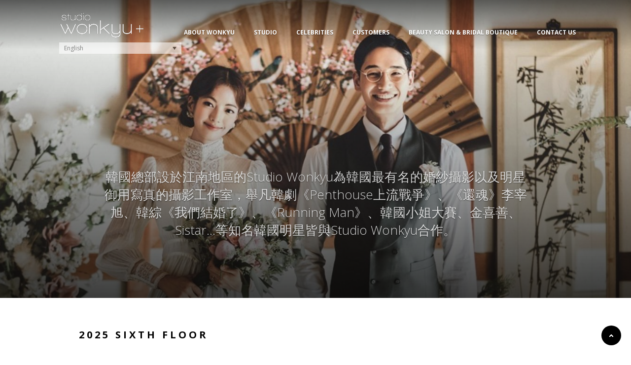

--- FILE ---
content_type: text/html; charset=UTF-8
request_url: https://wonkyutaiwan.com/news/press-releases/%E4%B8%AD%E5%A4%A9%E6%96%B0%E8%81%9E-7%E5%B9%B4%E7%B4%9A%E6%AD%A3%E5%A6%B9%E5%BC%95%E9%80%B2%E9%9F%93%E5%A9%9A%E6%94%9D-%E6%A5%AD%E7%B8%BE%E9%9F%93%E5%9C%8B%E4%BA%BA%E9%83%BD%E9%A9%9A%E8%A8%9D/
body_size: 10890
content:
<!DOCTYPE html>
<html class="no-js" lang="zh-hant" xmlns:fb="http://ogp.me/ns/fb#">
<head prefix="og: http://ogp.me/ns# object: http://ogp.me/ns/object#">
<meta charset="utf-8">
<meta http-equiv="X-UA-Compatible" content="IE=edge">
<meta name="viewport" content="width=device-width, initial-scale=1">
<title>
	中天新聞 7年級正妹引進韓婚攝 業績韓國人都驚訝 | STUDIO WONKYU TAIWAN 韓國婚紗攝影</title>
<!-- Setup OpenGraph support-->
		<meta property="og:title" content="中天新聞 7年級正妹引進韓婚攝 業績韓國人都驚訝"/>
		<meta property="og:description" content=""/>
		<meta property="og:url" content="https://wonkyutaiwan.com/news/press-releases/%e4%b8%ad%e5%a4%a9%e6%96%b0%e8%81%9e-7%e5%b9%b4%e7%b4%9a%e6%ad%a3%e5%a6%b9%e5%bc%95%e9%80%b2%e9%9f%93%e5%a9%9a%e6%94%9d-%e6%a5%ad%e7%b8%be%e9%9f%93%e5%9c%8b%e4%ba%ba%e9%83%bd%e9%a9%9a%e8%a8%9d/"/>
		<meta property="og:image" content="https://connywu.wpengine.com/wp-content/uploads/2014/05/021-1080x1628.jpg"/>
		<meta property="og:type" content="article"/>
		<meta property="og:site_name" content="STUDIO WONKYU TAIWAN 韓國婚紗攝影"/>
	<link href="https://wonkyutaiwan.com/wp-content/uploads/2014/05/logo-favicon.png?v=1312312" rel="icon" type="image/png" />

<meta name='robots' content='max-image-preview:large' />
	<style>img:is([sizes="auto" i], [sizes^="auto," i]) { contain-intrinsic-size: 3000px 1500px }</style>
	<link rel="alternate" hreflang="zh-tw" href="https://wonkyutaiwan.com/news/press-releases/%e4%b8%ad%e5%a4%a9%e6%96%b0%e8%81%9e-7%e5%b9%b4%e7%b4%9a%e6%ad%a3%e5%a6%b9%e5%bc%95%e9%80%b2%e9%9f%93%e5%a9%9a%e6%94%9d-%e6%a5%ad%e7%b8%be%e9%9f%93%e5%9c%8b%e4%ba%ba%e9%83%bd%e9%a9%9a%e8%a8%9d/" />
<link rel="alternate" hreflang="x-default" href="https://wonkyutaiwan.com/news/press-releases/%e4%b8%ad%e5%a4%a9%e6%96%b0%e8%81%9e-7%e5%b9%b4%e7%b4%9a%e6%ad%a3%e5%a6%b9%e5%bc%95%e9%80%b2%e9%9f%93%e5%a9%9a%e6%94%9d-%e6%a5%ad%e7%b8%be%e9%9f%93%e5%9c%8b%e4%ba%ba%e9%83%bd%e9%a9%9a%e8%a8%9d/" />
<link rel='dns-prefetch' href='//fonts.googleapis.com' />
<link rel="alternate" type="application/rss+xml" title="訂閱《STUDIO WONKYU TAIWAN 韓國婚紗攝影》&raquo; 資訊提供" href="https://wonkyutaiwan.com/feed/" />
<link rel="alternate" type="application/rss+xml" title="訂閱《STUDIO WONKYU TAIWAN 韓國婚紗攝影》&raquo; 留言的資訊提供" href="https://wonkyutaiwan.com/comments/feed/" />
<script type="a397de0e2e4d36903d6247be-text/javascript">
/* <![CDATA[ */
window._wpemojiSettings = {"baseUrl":"https:\/\/s.w.org\/images\/core\/emoji\/16.0.1\/72x72\/","ext":".png","svgUrl":"https:\/\/s.w.org\/images\/core\/emoji\/16.0.1\/svg\/","svgExt":".svg","source":{"concatemoji":"https:\/\/wonkyutaiwan.com\/wp-includes\/js\/wp-emoji-release.min.js?ver=6.8.3"}};
/*! This file is auto-generated */
!function(s,n){var o,i,e;function c(e){try{var t={supportTests:e,timestamp:(new Date).valueOf()};sessionStorage.setItem(o,JSON.stringify(t))}catch(e){}}function p(e,t,n){e.clearRect(0,0,e.canvas.width,e.canvas.height),e.fillText(t,0,0);var t=new Uint32Array(e.getImageData(0,0,e.canvas.width,e.canvas.height).data),a=(e.clearRect(0,0,e.canvas.width,e.canvas.height),e.fillText(n,0,0),new Uint32Array(e.getImageData(0,0,e.canvas.width,e.canvas.height).data));return t.every(function(e,t){return e===a[t]})}function u(e,t){e.clearRect(0,0,e.canvas.width,e.canvas.height),e.fillText(t,0,0);for(var n=e.getImageData(16,16,1,1),a=0;a<n.data.length;a++)if(0!==n.data[a])return!1;return!0}function f(e,t,n,a){switch(t){case"flag":return n(e,"\ud83c\udff3\ufe0f\u200d\u26a7\ufe0f","\ud83c\udff3\ufe0f\u200b\u26a7\ufe0f")?!1:!n(e,"\ud83c\udde8\ud83c\uddf6","\ud83c\udde8\u200b\ud83c\uddf6")&&!n(e,"\ud83c\udff4\udb40\udc67\udb40\udc62\udb40\udc65\udb40\udc6e\udb40\udc67\udb40\udc7f","\ud83c\udff4\u200b\udb40\udc67\u200b\udb40\udc62\u200b\udb40\udc65\u200b\udb40\udc6e\u200b\udb40\udc67\u200b\udb40\udc7f");case"emoji":return!a(e,"\ud83e\udedf")}return!1}function g(e,t,n,a){var r="undefined"!=typeof WorkerGlobalScope&&self instanceof WorkerGlobalScope?new OffscreenCanvas(300,150):s.createElement("canvas"),o=r.getContext("2d",{willReadFrequently:!0}),i=(o.textBaseline="top",o.font="600 32px Arial",{});return e.forEach(function(e){i[e]=t(o,e,n,a)}),i}function t(e){var t=s.createElement("script");t.src=e,t.defer=!0,s.head.appendChild(t)}"undefined"!=typeof Promise&&(o="wpEmojiSettingsSupports",i=["flag","emoji"],n.supports={everything:!0,everythingExceptFlag:!0},e=new Promise(function(e){s.addEventListener("DOMContentLoaded",e,{once:!0})}),new Promise(function(t){var n=function(){try{var e=JSON.parse(sessionStorage.getItem(o));if("object"==typeof e&&"number"==typeof e.timestamp&&(new Date).valueOf()<e.timestamp+604800&&"object"==typeof e.supportTests)return e.supportTests}catch(e){}return null}();if(!n){if("undefined"!=typeof Worker&&"undefined"!=typeof OffscreenCanvas&&"undefined"!=typeof URL&&URL.createObjectURL&&"undefined"!=typeof Blob)try{var e="postMessage("+g.toString()+"("+[JSON.stringify(i),f.toString(),p.toString(),u.toString()].join(",")+"));",a=new Blob([e],{type:"text/javascript"}),r=new Worker(URL.createObjectURL(a),{name:"wpTestEmojiSupports"});return void(r.onmessage=function(e){c(n=e.data),r.terminate(),t(n)})}catch(e){}c(n=g(i,f,p,u))}t(n)}).then(function(e){for(var t in e)n.supports[t]=e[t],n.supports.everything=n.supports.everything&&n.supports[t],"flag"!==t&&(n.supports.everythingExceptFlag=n.supports.everythingExceptFlag&&n.supports[t]);n.supports.everythingExceptFlag=n.supports.everythingExceptFlag&&!n.supports.flag,n.DOMReady=!1,n.readyCallback=function(){n.DOMReady=!0}}).then(function(){return e}).then(function(){var e;n.supports.everything||(n.readyCallback(),(e=n.source||{}).concatemoji?t(e.concatemoji):e.wpemoji&&e.twemoji&&(t(e.twemoji),t(e.wpemoji)))}))}((window,document),window._wpemojiSettings);
/* ]]> */
</script>
<link rel='stylesheet' id='photogenic-style-css' href='https://wonkyutaiwan.com/wp-content/themes/photogenic/style.css?ver=6.8.3' type='text/css' media='all' />
<link rel='stylesheet' id='photogenic-responsive-css' href='https://wonkyutaiwan.com/wp-content/themes/photogenic/responsive.css?ver=6.8.3' type='text/css' media='all' />
<link rel='stylesheet' id='photogenic-jplayer-css' href='https://wonkyutaiwan.com/wp-content/themes/photogenic/ocmx/jplayer.css?ver=6.8.3' type='text/css' media='all' />
<link rel='stylesheet' id='photogenic-customizer-css' href='https://wonkyutaiwan.com/?stylesheet=custom&#038;ver=6.8.3' type='text/css' media='all' />
<link rel='stylesheet' id='photogenic-open-sans-css' href='https://fonts.googleapis.com/css?family=Open+Sans%3A400%2C700%2C600%2C800%2C300&#038;subset=latin%2Ccyrillic-ext%2Cgreek-ext%2Cvietnamese%2Cgreek%2Clatin-ext%2Ccyrillic&#038;ver=6.8.3' type='text/css' media='all' />
<style id='wp-emoji-styles-inline-css' type='text/css'>

	img.wp-smiley, img.emoji {
		display: inline !important;
		border: none !important;
		box-shadow: none !important;
		height: 1em !important;
		width: 1em !important;
		margin: 0 0.07em !important;
		vertical-align: -0.1em !important;
		background: none !important;
		padding: 0 !important;
	}
</style>
<link rel='stylesheet' id='wp-block-library-css' href='https://wonkyutaiwan.com/wp-includes/css/dist/block-library/style.min.css?ver=6.8.3' type='text/css' media='all' />
<style id='classic-theme-styles-inline-css' type='text/css'>
/*! This file is auto-generated */
.wp-block-button__link{color:#fff;background-color:#32373c;border-radius:9999px;box-shadow:none;text-decoration:none;padding:calc(.667em + 2px) calc(1.333em + 2px);font-size:1.125em}.wp-block-file__button{background:#32373c;color:#fff;text-decoration:none}
</style>
<style id='global-styles-inline-css' type='text/css'>
:root{--wp--preset--aspect-ratio--square: 1;--wp--preset--aspect-ratio--4-3: 4/3;--wp--preset--aspect-ratio--3-4: 3/4;--wp--preset--aspect-ratio--3-2: 3/2;--wp--preset--aspect-ratio--2-3: 2/3;--wp--preset--aspect-ratio--16-9: 16/9;--wp--preset--aspect-ratio--9-16: 9/16;--wp--preset--color--black: #000000;--wp--preset--color--cyan-bluish-gray: #abb8c3;--wp--preset--color--white: #ffffff;--wp--preset--color--pale-pink: #f78da7;--wp--preset--color--vivid-red: #cf2e2e;--wp--preset--color--luminous-vivid-orange: #ff6900;--wp--preset--color--luminous-vivid-amber: #fcb900;--wp--preset--color--light-green-cyan: #7bdcb5;--wp--preset--color--vivid-green-cyan: #00d084;--wp--preset--color--pale-cyan-blue: #8ed1fc;--wp--preset--color--vivid-cyan-blue: #0693e3;--wp--preset--color--vivid-purple: #9b51e0;--wp--preset--gradient--vivid-cyan-blue-to-vivid-purple: linear-gradient(135deg,rgba(6,147,227,1) 0%,rgb(155,81,224) 100%);--wp--preset--gradient--light-green-cyan-to-vivid-green-cyan: linear-gradient(135deg,rgb(122,220,180) 0%,rgb(0,208,130) 100%);--wp--preset--gradient--luminous-vivid-amber-to-luminous-vivid-orange: linear-gradient(135deg,rgba(252,185,0,1) 0%,rgba(255,105,0,1) 100%);--wp--preset--gradient--luminous-vivid-orange-to-vivid-red: linear-gradient(135deg,rgba(255,105,0,1) 0%,rgb(207,46,46) 100%);--wp--preset--gradient--very-light-gray-to-cyan-bluish-gray: linear-gradient(135deg,rgb(238,238,238) 0%,rgb(169,184,195) 100%);--wp--preset--gradient--cool-to-warm-spectrum: linear-gradient(135deg,rgb(74,234,220) 0%,rgb(151,120,209) 20%,rgb(207,42,186) 40%,rgb(238,44,130) 60%,rgb(251,105,98) 80%,rgb(254,248,76) 100%);--wp--preset--gradient--blush-light-purple: linear-gradient(135deg,rgb(255,206,236) 0%,rgb(152,150,240) 100%);--wp--preset--gradient--blush-bordeaux: linear-gradient(135deg,rgb(254,205,165) 0%,rgb(254,45,45) 50%,rgb(107,0,62) 100%);--wp--preset--gradient--luminous-dusk: linear-gradient(135deg,rgb(255,203,112) 0%,rgb(199,81,192) 50%,rgb(65,88,208) 100%);--wp--preset--gradient--pale-ocean: linear-gradient(135deg,rgb(255,245,203) 0%,rgb(182,227,212) 50%,rgb(51,167,181) 100%);--wp--preset--gradient--electric-grass: linear-gradient(135deg,rgb(202,248,128) 0%,rgb(113,206,126) 100%);--wp--preset--gradient--midnight: linear-gradient(135deg,rgb(2,3,129) 0%,rgb(40,116,252) 100%);--wp--preset--font-size--small: 13px;--wp--preset--font-size--medium: 20px;--wp--preset--font-size--large: 36px;--wp--preset--font-size--x-large: 42px;--wp--preset--spacing--20: 0.44rem;--wp--preset--spacing--30: 0.67rem;--wp--preset--spacing--40: 1rem;--wp--preset--spacing--50: 1.5rem;--wp--preset--spacing--60: 2.25rem;--wp--preset--spacing--70: 3.38rem;--wp--preset--spacing--80: 5.06rem;--wp--preset--shadow--natural: 6px 6px 9px rgba(0, 0, 0, 0.2);--wp--preset--shadow--deep: 12px 12px 50px rgba(0, 0, 0, 0.4);--wp--preset--shadow--sharp: 6px 6px 0px rgba(0, 0, 0, 0.2);--wp--preset--shadow--outlined: 6px 6px 0px -3px rgba(255, 255, 255, 1), 6px 6px rgba(0, 0, 0, 1);--wp--preset--shadow--crisp: 6px 6px 0px rgba(0, 0, 0, 1);}:where(.is-layout-flex){gap: 0.5em;}:where(.is-layout-grid){gap: 0.5em;}body .is-layout-flex{display: flex;}.is-layout-flex{flex-wrap: wrap;align-items: center;}.is-layout-flex > :is(*, div){margin: 0;}body .is-layout-grid{display: grid;}.is-layout-grid > :is(*, div){margin: 0;}:where(.wp-block-columns.is-layout-flex){gap: 2em;}:where(.wp-block-columns.is-layout-grid){gap: 2em;}:where(.wp-block-post-template.is-layout-flex){gap: 1.25em;}:where(.wp-block-post-template.is-layout-grid){gap: 1.25em;}.has-black-color{color: var(--wp--preset--color--black) !important;}.has-cyan-bluish-gray-color{color: var(--wp--preset--color--cyan-bluish-gray) !important;}.has-white-color{color: var(--wp--preset--color--white) !important;}.has-pale-pink-color{color: var(--wp--preset--color--pale-pink) !important;}.has-vivid-red-color{color: var(--wp--preset--color--vivid-red) !important;}.has-luminous-vivid-orange-color{color: var(--wp--preset--color--luminous-vivid-orange) !important;}.has-luminous-vivid-amber-color{color: var(--wp--preset--color--luminous-vivid-amber) !important;}.has-light-green-cyan-color{color: var(--wp--preset--color--light-green-cyan) !important;}.has-vivid-green-cyan-color{color: var(--wp--preset--color--vivid-green-cyan) !important;}.has-pale-cyan-blue-color{color: var(--wp--preset--color--pale-cyan-blue) !important;}.has-vivid-cyan-blue-color{color: var(--wp--preset--color--vivid-cyan-blue) !important;}.has-vivid-purple-color{color: var(--wp--preset--color--vivid-purple) !important;}.has-black-background-color{background-color: var(--wp--preset--color--black) !important;}.has-cyan-bluish-gray-background-color{background-color: var(--wp--preset--color--cyan-bluish-gray) !important;}.has-white-background-color{background-color: var(--wp--preset--color--white) !important;}.has-pale-pink-background-color{background-color: var(--wp--preset--color--pale-pink) !important;}.has-vivid-red-background-color{background-color: var(--wp--preset--color--vivid-red) !important;}.has-luminous-vivid-orange-background-color{background-color: var(--wp--preset--color--luminous-vivid-orange) !important;}.has-luminous-vivid-amber-background-color{background-color: var(--wp--preset--color--luminous-vivid-amber) !important;}.has-light-green-cyan-background-color{background-color: var(--wp--preset--color--light-green-cyan) !important;}.has-vivid-green-cyan-background-color{background-color: var(--wp--preset--color--vivid-green-cyan) !important;}.has-pale-cyan-blue-background-color{background-color: var(--wp--preset--color--pale-cyan-blue) !important;}.has-vivid-cyan-blue-background-color{background-color: var(--wp--preset--color--vivid-cyan-blue) !important;}.has-vivid-purple-background-color{background-color: var(--wp--preset--color--vivid-purple) !important;}.has-black-border-color{border-color: var(--wp--preset--color--black) !important;}.has-cyan-bluish-gray-border-color{border-color: var(--wp--preset--color--cyan-bluish-gray) !important;}.has-white-border-color{border-color: var(--wp--preset--color--white) !important;}.has-pale-pink-border-color{border-color: var(--wp--preset--color--pale-pink) !important;}.has-vivid-red-border-color{border-color: var(--wp--preset--color--vivid-red) !important;}.has-luminous-vivid-orange-border-color{border-color: var(--wp--preset--color--luminous-vivid-orange) !important;}.has-luminous-vivid-amber-border-color{border-color: var(--wp--preset--color--luminous-vivid-amber) !important;}.has-light-green-cyan-border-color{border-color: var(--wp--preset--color--light-green-cyan) !important;}.has-vivid-green-cyan-border-color{border-color: var(--wp--preset--color--vivid-green-cyan) !important;}.has-pale-cyan-blue-border-color{border-color: var(--wp--preset--color--pale-cyan-blue) !important;}.has-vivid-cyan-blue-border-color{border-color: var(--wp--preset--color--vivid-cyan-blue) !important;}.has-vivid-purple-border-color{border-color: var(--wp--preset--color--vivid-purple) !important;}.has-vivid-cyan-blue-to-vivid-purple-gradient-background{background: var(--wp--preset--gradient--vivid-cyan-blue-to-vivid-purple) !important;}.has-light-green-cyan-to-vivid-green-cyan-gradient-background{background: var(--wp--preset--gradient--light-green-cyan-to-vivid-green-cyan) !important;}.has-luminous-vivid-amber-to-luminous-vivid-orange-gradient-background{background: var(--wp--preset--gradient--luminous-vivid-amber-to-luminous-vivid-orange) !important;}.has-luminous-vivid-orange-to-vivid-red-gradient-background{background: var(--wp--preset--gradient--luminous-vivid-orange-to-vivid-red) !important;}.has-very-light-gray-to-cyan-bluish-gray-gradient-background{background: var(--wp--preset--gradient--very-light-gray-to-cyan-bluish-gray) !important;}.has-cool-to-warm-spectrum-gradient-background{background: var(--wp--preset--gradient--cool-to-warm-spectrum) !important;}.has-blush-light-purple-gradient-background{background: var(--wp--preset--gradient--blush-light-purple) !important;}.has-blush-bordeaux-gradient-background{background: var(--wp--preset--gradient--blush-bordeaux) !important;}.has-luminous-dusk-gradient-background{background: var(--wp--preset--gradient--luminous-dusk) !important;}.has-pale-ocean-gradient-background{background: var(--wp--preset--gradient--pale-ocean) !important;}.has-electric-grass-gradient-background{background: var(--wp--preset--gradient--electric-grass) !important;}.has-midnight-gradient-background{background: var(--wp--preset--gradient--midnight) !important;}.has-small-font-size{font-size: var(--wp--preset--font-size--small) !important;}.has-medium-font-size{font-size: var(--wp--preset--font-size--medium) !important;}.has-large-font-size{font-size: var(--wp--preset--font-size--large) !important;}.has-x-large-font-size{font-size: var(--wp--preset--font-size--x-large) !important;}
:where(.wp-block-post-template.is-layout-flex){gap: 1.25em;}:where(.wp-block-post-template.is-layout-grid){gap: 1.25em;}
:where(.wp-block-columns.is-layout-flex){gap: 2em;}:where(.wp-block-columns.is-layout-grid){gap: 2em;}
:root :where(.wp-block-pullquote){font-size: 1.5em;line-height: 1.6;}
</style>
<link rel='stylesheet' id='wp-faq-public-style-css' href='https://wonkyutaiwan.com/wp-content/plugins/sp-faq/assets/css/wp-faq-public.css?ver=3.9.2' type='text/css' media='all' />
<link rel='stylesheet' id='wonderplugin-slider-css-css' href='https://wonkyutaiwan.com/wp-content/plugins/wonderplugin-slider/engine/wonderpluginsliderengine.css?ver=6.8.3' type='text/css' media='all' />
<link rel='stylesheet' id='wpml-legacy-dropdown-0-css' href='//wonkyutaiwan.com/wp-content/plugins/sitepress-multilingual-cms/templates/language-switchers/legacy-dropdown/style.min.css?ver=1' type='text/css' media='all' />
<style id='wpml-legacy-dropdown-0-inline-css' type='text/css'>
.wpml-ls-statics-shortcode_actions, .wpml-ls-statics-shortcode_actions .wpml-ls-sub-menu, .wpml-ls-statics-shortcode_actions a {border-color:#cdcdcd;}.wpml-ls-statics-shortcode_actions a {color:#444444;background-color:#ffffff;}.wpml-ls-statics-shortcode_actions a:hover,.wpml-ls-statics-shortcode_actions a:focus {color:#000000;background-color:#eeeeee;}.wpml-ls-statics-shortcode_actions .wpml-ls-current-language>a {color:#444444;background-color:#ffffff;}.wpml-ls-statics-shortcode_actions .wpml-ls-current-language:hover>a, .wpml-ls-statics-shortcode_actions .wpml-ls-current-language>a:focus {color:#000000;background-color:#eeeeee;}
#lang_sel{ left:120px; top:86px; position:absolute; opacity:0.6; text-shadow:none; } #lang_sel ul a{ border:none; } #lang_sel ul li{ padding:10px; } @media all and (max-width: 768px) { #lang_sel{ left:44px; } }
</style>
<link rel='stylesheet' id='nooz-basic-css' href='https://wonkyutaiwan.com/wp-content/plugins/nooz/themes/basic/css/theme.css?ver=1673248718' type='text/css' media='all' />
<link rel='stylesheet' id='ecae-frontend-css' href='https://wonkyutaiwan.com/wp-content/plugins/easy-custom-auto-excerpt/assets/style-frontend.css?ver=2.5.0' type='text/css' media='all' />
<link rel='stylesheet' id='ecae-buttonskin-none-css' href='https://wonkyutaiwan.com/wp-content/plugins/easy-custom-auto-excerpt/buttons/ecae-buttonskin-none.css?ver=2.5.0' type='text/css' media='all' />
<script type="a397de0e2e4d36903d6247be-text/javascript" src="https://wonkyutaiwan.com/wp-includes/js/jquery/jquery.min.js?ver=3.7.1" id="jquery-core-js"></script>
<script type="a397de0e2e4d36903d6247be-text/javascript" src="https://wonkyutaiwan.com/wp-includes/js/jquery/jquery-migrate.min.js?ver=3.4.1" id="jquery-migrate-js"></script>
<script type="a397de0e2e4d36903d6247be-text/javascript" id="ocmx-update-js-extra">
/* <![CDATA[ */
var ThemeAjax = {"ajaxurl":"https:\/\/wonkyutaiwan.com\/wp-admin\/admin-ajax.php"};
/* ]]> */
</script>
<script type="a397de0e2e4d36903d6247be-text/javascript" src="https://wonkyutaiwan.com/wp-content/themes/photogenic/ocmx/includes/upgrade.js?ver=6.8.3" id="ocmx-update-js"></script>
<script type="a397de0e2e4d36903d6247be-text/javascript" src="https://wonkyutaiwan.com/wp-content/themes/photogenic/scripts/superfish.js?ver=6.8.3" id="superfish-js"></script>
<script type="a397de0e2e4d36903d6247be-text/javascript" src="https://wonkyutaiwan.com/wp-content/themes/photogenic/scripts/share.js?ver=6.8.3" id="share-js"></script>
<script type="a397de0e2e4d36903d6247be-text/javascript" id="photogenic-jquery-js-extra">
/* <![CDATA[ */
var ThemeAjax = {"ajaxurl":"https:\/\/wonkyutaiwan.com\/wp-admin\/admin-ajax.php"};
/* ]]> */
</script>
<script type="a397de0e2e4d36903d6247be-text/javascript" src="https://wonkyutaiwan.com/wp-content/themes/photogenic/scripts/theme_jquery.js?ver=6.8.3" id="photogenic-jquery-js"></script>
<script type="a397de0e2e4d36903d6247be-text/javascript" src="https://wonkyutaiwan.com/wp-content/themes/photogenic/scripts/jquery.fitvids.js?ver=6.8.3" id="fitvid-js"></script>
<script type="a397de0e2e4d36903d6247be-text/javascript" src="https://wonkyutaiwan.com/wp-content/themes/photogenic/scripts/jquery.jplayer.min.js?ver=6.8.3" id="jplayer-js"></script>
<script type="a397de0e2e4d36903d6247be-text/javascript" src="https://wonkyutaiwan.com/wp-content/themes/photogenic/scripts/selfhosted.js?ver=6.8.3" id="selfhosted-js"></script>
<script type="a397de0e2e4d36903d6247be-text/javascript" src="https://wonkyutaiwan.com/wp-content/plugins/wonderplugin-slider/engine/wonderpluginsliderskins.js?ver=2.9" id="wonderplugin-slider-skins-script-js"></script>
<script type="a397de0e2e4d36903d6247be-text/javascript" src="https://wonkyutaiwan.com/wp-content/plugins/wonderplugin-slider/engine/wonderpluginslider.js?ver=2.9" id="wonderplugin-slider-script-js"></script>
<script type="a397de0e2e4d36903d6247be-text/javascript" src="//wonkyutaiwan.com/wp-content/plugins/sitepress-multilingual-cms/templates/language-switchers/legacy-dropdown/script.min.js?ver=1" id="wpml-legacy-dropdown-0-js"></script>
<script type="a397de0e2e4d36903d6247be-text/javascript" id="wpml-browser-redirect-js-extra">
/* <![CDATA[ */
var wpml_browser_redirect_params = {"pageLanguage":"zh-hant","languageUrls":{"zh_tw":"https:\/\/wonkyutaiwan.com\/news\/press-releases\/%e4%b8%ad%e5%a4%a9%e6%96%b0%e8%81%9e-7%e5%b9%b4%e7%b4%9a%e6%ad%a3%e5%a6%b9%e5%bc%95%e9%80%b2%e9%9f%93%e5%a9%9a%e6%94%9d-%e6%a5%ad%e7%b8%be%e9%9f%93%e5%9c%8b%e4%ba%ba%e9%83%bd%e9%a9%9a%e8%a8%9d\/","zh":"https:\/\/wonkyutaiwan.com\/news\/press-releases\/%e4%b8%ad%e5%a4%a9%e6%96%b0%e8%81%9e-7%e5%b9%b4%e7%b4%9a%e6%ad%a3%e5%a6%b9%e5%bc%95%e9%80%b2%e9%9f%93%e5%a9%9a%e6%94%9d-%e6%a5%ad%e7%b8%be%e9%9f%93%e5%9c%8b%e4%ba%ba%e9%83%bd%e9%a9%9a%e8%a8%9d\/","tw":"https:\/\/wonkyutaiwan.com\/news\/press-releases\/%e4%b8%ad%e5%a4%a9%e6%96%b0%e8%81%9e-7%e5%b9%b4%e7%b4%9a%e6%ad%a3%e5%a6%b9%e5%bc%95%e9%80%b2%e9%9f%93%e5%a9%9a%e6%94%9d-%e6%a5%ad%e7%b8%be%e9%9f%93%e5%9c%8b%e4%ba%ba%e9%83%bd%e9%a9%9a%e8%a8%9d\/","zh-hant":"https:\/\/wonkyutaiwan.com\/news\/press-releases\/%e4%b8%ad%e5%a4%a9%e6%96%b0%e8%81%9e-7%e5%b9%b4%e7%b4%9a%e6%ad%a3%e5%a6%b9%e5%bc%95%e9%80%b2%e9%9f%93%e5%a9%9a%e6%94%9d-%e6%a5%ad%e7%b8%be%e9%9f%93%e5%9c%8b%e4%ba%ba%e9%83%bd%e9%a9%9a%e8%a8%9d\/","en_us":"http:\/\/wonkyutaiwan.com\/?lang=en","en":"http:\/\/wonkyutaiwan.com\/?lang=en","us":"http:\/\/wonkyutaiwan.com\/?lang=en","zh_cn":"http:\/\/wonkyutaiwan.com\/?lang=zh-hans","cn":"http:\/\/wonkyutaiwan.com\/?lang=zh-hans","zh-hans":"http:\/\/wonkyutaiwan.com\/?lang=zh-hans"},"cookie":{"name":"_icl_visitor_lang_js","domain":"wonkyutaiwan.com","path":"\/","expiration":168}};
/* ]]> */
</script>
<script type="a397de0e2e4d36903d6247be-text/javascript" src="https://wonkyutaiwan.com/wp-content/plugins/sitepress-multilingual-cms/dist/js/browser-redirect/app.js?ver=4.5.14" id="wpml-browser-redirect-js"></script>
<link rel="https://api.w.org/" href="https://wonkyutaiwan.com/wp-json/" /><link rel="EditURI" type="application/rsd+xml" title="RSD" href="https://wonkyutaiwan.com/xmlrpc.php?rsd" />
<link rel="canonical" href="https://wonkyutaiwan.com/news/press-releases/%e4%b8%ad%e5%a4%a9%e6%96%b0%e8%81%9e-7%e5%b9%b4%e7%b4%9a%e6%ad%a3%e5%a6%b9%e5%bc%95%e9%80%b2%e9%9f%93%e5%a9%9a%e6%94%9d-%e6%a5%ad%e7%b8%be%e9%9f%93%e5%9c%8b%e4%ba%ba%e9%83%bd%e9%a9%9a%e8%a8%9d/" />
<link rel='shortlink' href='https://wonkyutaiwan.com/?p=4744' />
<link rel="alternate" title="oEmbed (JSON)" type="application/json+oembed" href="https://wonkyutaiwan.com/wp-json/oembed/1.0/embed?url=https%3A%2F%2Fwonkyutaiwan.com%2Fnews%2Fpress-releases%2F%25e4%25b8%25ad%25e5%25a4%25a9%25e6%2596%25b0%25e8%2581%259e-7%25e5%25b9%25b4%25e7%25b4%259a%25e6%25ad%25a3%25e5%25a6%25b9%25e5%25bc%2595%25e9%2580%25b2%25e9%259f%2593%25e5%25a9%259a%25e6%2594%259d-%25e6%25a5%25ad%25e7%25b8%25be%25e9%259f%2593%25e5%259c%258b%25e4%25ba%25ba%25e9%2583%25bd%25e9%25a9%259a%25e8%25a8%259d%2F" />
<link rel="alternate" title="oEmbed (XML)" type="text/xml+oembed" href="https://wonkyutaiwan.com/wp-json/oembed/1.0/embed?url=https%3A%2F%2Fwonkyutaiwan.com%2Fnews%2Fpress-releases%2F%25e4%25b8%25ad%25e5%25a4%25a9%25e6%2596%25b0%25e8%2581%259e-7%25e5%25b9%25b4%25e7%25b4%259a%25e6%25ad%25a3%25e5%25a6%25b9%25e5%25bc%2595%25e9%2580%25b2%25e9%259f%2593%25e5%25a9%259a%25e6%2594%259d-%25e6%25a5%25ad%25e7%25b8%25be%25e9%259f%2593%25e5%259c%258b%25e4%25ba%25ba%25e9%2583%25bd%25e9%25a9%259a%25e8%25a8%259d%2F&#038;format=xml" />
<meta name="generator" content="WPML ver:4.5.14 stt:61,63,1;" />
<!-- Event snippet for Contact form conversion page -->
<script type="a397de0e2e4d36903d6247be-text/javascript">
window.addEventListener('load', function (event) {
var mySubmitController = Marionette.Object.extend({
initialize: function() {
this.listenTo( Backbone.Radio.channel( 'forms' ), 'submit:response', this.actionSubmit );
},
actionSubmit: function( response ) {
gtag('event', 'conversion', {'send_to': 'AW-806233312/plTuCMK6hosYEODJuIAD'});

},
});
jQuery( document ).ready(function( $ ) {
new mySubmitController();
});
});
</script>

<!-- Event snippet for facebook conversion page -->
<script type="a397de0e2e4d36903d6247be-text/javascript">
window.addEventListener('load', function (event) {
document.querySelectorAll('a[href*="facebook.com"]').forEach(function (e) {
e.addEventListener("click", function () {
gtag('event', 'conversion', {'send_to': 'AW-806233312/nepyCNP6hIsYEODJuIAD'});
})
})
});
</script>


<!-- Event snippet for instagram conversion page -->
<script type="a397de0e2e4d36903d6247be-text/javascript">
window.addEventListener('load', function (event) {
document.querySelectorAll('a[href*="instagram.com"]').forEach(function (e) {
e.addEventListener("click", function () {
gtag('event', 'conversion', {'send_to': 'AW-806233312/is5rCNb6hIsYEODJuIAD'});
})
})
});
</script>		<style type="text/css" id="wp-custom-css">
			/*
You can add your own CSS here.

Click the help icon above to learn more.
*/

#lang_sel ul li
{
padding:0;
font-size:12px;
}		</style>
		
<link rel="alternate" type="application/rss+xml" title="STUDIO WONKYU TAIWAN 韓國婚紗攝影 RSS Feed" href="https://wonkyutaiwan.com/feed/" />
<link rel="pingback" href="https://wonkyutaiwan.com/xmlrpc.php" />

<!--[if lt IE 9]>
	   <link rel="stylesheet" type="text/css" href="https://wonkyutaiwan.com/wp-content/themes/photogenic/ie.css" media="screen" />
<![endif]-->
<!-- Facebook Pixel Code -->
<script type="a397de0e2e4d36903d6247be-text/javascript">
  !function(f,b,e,v,n,t,s)
  {if(f.fbq)return;n=f.fbq=function(){n.callMethod?
  n.callMethod.apply(n,arguments):n.queue.push(arguments)};
  if(!f._fbq)f._fbq=n;n.push=n;n.loaded=!0;n.version='2.0';
  n.queue=[];t=b.createElement(e);t.async=!0;
  t.src=v;s=b.getElementsByTagName(e)[0];
  s.parentNode.insertBefore(t,s)}(window, document,'script',
  'https://connect.facebook.net/en_US/fbevents.js');
  fbq('init', '2102871436618459');
  fbq('track', 'PageView');
</script>
<noscript><img height="1" width="1" style="display:none"
  src="https://www.facebook.com/tr?id=2102871436618459&ev=PageView&noscript=1"
/></noscript>
<!-- End Facebook Pixel Code -->

	<!-- Google tag (gtag.js) -->
<script async src="https://www.googletagmanager.com/gtag/js?id=AW-806233312" type="a397de0e2e4d36903d6247be-text/javascript"></script>
<script type="a397de0e2e4d36903d6247be-text/javascript">
  window.dataLayer = window.dataLayer || [];
  function gtag(){dataLayer.push(arguments);}
  gtag('js', new Date());

  gtag('config', 'AW-806233312');
</script>

	<!-- Google tag (gtag.js) -->
<script async src="https://www.googletagmanager.com/gtag/js?id=UA-48404429-1" type="a397de0e2e4d36903d6247be-text/javascript"></script>
<script type="a397de0e2e4d36903d6247be-text/javascript">
  window.dataLayer = window.dataLayer || [];
  function gtag(){dataLayer.push(arguments);}
  gtag('js', new Date());

  gtag('config', 'UA-48404429-1');
</script>
		
</head>

<body class="wp-singular nooz_release-template-default single single-nooz_release postid-4744 wp-theme-photogenic">
	<!--Begin Site Header -->
	<div id="header-container" style="background: url(https://wonkyutaiwan.com/wp-content/uploads/2018/09/cropped-sixthfloor2019056.jpeg) no-repeat center; background-size: cover;" class="has-background">
		<div id="header-control-container" >
			<div id="header" class="clearfix">


				<!--Show the Logo -->
				<div class="logo">
					<h1>
						<a href="https://wonkyutaiwan.com">
															<img src="https://wonkyutaiwan.com/wp-content/uploads/2014/05/logowonkyu.png?v=1" alt="STUDIO WONKYU TAIWAN 韓國婚紗攝影" />
													</a>
					</h1>
				</div>
				<!--Show the Nav Menu -->
				<div id="navigation-container" class="clearfix">
					<a href="#" id="menu-drop-button"></a>
					<ul id="nav" class="clearfix"><li id="menu-item-1316" class="menu-item menu-item-type-post_type menu-item-object-page menu-item-has-children menu-item-1316"><a href="https://wonkyutaiwan.com/%e9%97%9c%e6%96%bcwonkyu/">關於WONKYU</a>
<ul class="sub-menu">
	<li id="menu-item-1319" class="menu-item menu-item-type-post_type menu-item-object-page menu-item-1319"><a href="https://wonkyutaiwan.com/service/">拍攝行程</a></li>
	<li id="menu-item-4789" class="menu-item menu-item-type-post_type menu-item-object-page menu-item-4789"><a href="https://wonkyutaiwan.com/news/">NEWS媒體報導</a></li>
	<li id="menu-item-8354" class="menu-item menu-item-type-post_type menu-item-object-page menu-item-8354"><a href="https://wonkyutaiwan.com/%e7%95%b0%e6%a5%ad%e5%90%88%e4%bd%9c/">異業合作</a></li>
	<li id="menu-item-12084" class="menu-item menu-item-type-taxonomy menu-item-object-category menu-item-12084"><a href="https://wonkyutaiwan.com/category/blog/">BLOG</a></li>
	<li id="menu-item-1314" class="menu-item menu-item-type-post_type menu-item-object-page menu-item-1314"><a href="https://wonkyutaiwan.com/new-faq/">FAQ</a></li>
</ul>
</li>
<li id="menu-item-1350" class="menu-item menu-item-type-custom menu-item-object-custom menu-item-has-children menu-item-1350"><a>攝影工作室</a>
<ul class="sub-menu">
	<li id="menu-item-16065" class="menu-item menu-item-type-custom menu-item-object-custom menu-item-16065"><a href="https://wonkyutaiwan.com/album/2025-sixth-floor/">2025 Sixth Floor (New)</a></li>
	<li id="menu-item-15580" class="menu-item menu-item-type-post_type menu-item-object-album menu-item-15580"><a href="https://wonkyutaiwan.com/album/about-jane-new/">2024 About Jane</a></li>
	<li id="menu-item-13887" class="menu-item menu-item-type-custom menu-item-object-custom menu-item-13887"><a href="https://wonkyutaiwan.com/album/maiden-new/">2024 Maiden</a></li>
	<li id="menu-item-15772" class="menu-item menu-item-type-post_type menu-item-object-album menu-item-15772"><a href="https://wonkyutaiwan.com/album/noblesse-new/">2024 NOBLESSE</a></li>
	<li id="menu-item-13983" class="menu-item menu-item-type-custom menu-item-object-custom menu-item-13983"><a href="https://wonkyutaiwan.com/album/masterpiece-by-maiden-new/">2024 Masterpiece by Maiden</a></li>
</ul>
</li>
<li id="menu-item-7892" class="menu-item menu-item-type-custom menu-item-object-custom menu-item-7892"><a href="https://wonkyutaiwan.com/album-category/star/">明星專區</a></li>
<li id="menu-item-2548" class="menu-item menu-item-type-custom menu-item-object-custom menu-item-has-children menu-item-2548"><a href="https://wonkyutaiwan.com/album-category/customer-share/">客戶分享</a>
<ul class="sub-menu">
	<li id="menu-item-7007" class="menu-item menu-item-type-taxonomy menu-item-object-album-category menu-item-7007"><a href="https://wonkyutaiwan.com/album-category/customer-share/">客戶分享</a></li>
	<li id="menu-item-2543" class="menu-item menu-item-type-post_type menu-item-object-album menu-item-2543"><a href="https://wonkyutaiwan.com/album/%e5%81%b4%e6%8b%8d%e8%8a%b1%e7%b5%ae/">側拍花絮</a></li>
	<li id="menu-item-2746" class="menu-item menu-item-type-post_type menu-item-object-album menu-item-2746"><a href="https://wonkyutaiwan.com/album/%e9%a6%96%e7%88%be%e6%88%b6%e5%a4%96%e6%8b%8d%e6%94%9d-2/">首爾戶外拍攝</a></li>
	<li id="menu-item-1345" class="menu-item menu-item-type-post_type menu-item-object-album menu-item-1345"><a href="https://wonkyutaiwan.com/album/%e6%b5%b7%e5%a4%96big-day%e5%a9%9a%e7%a6%ae%e6%8b%8d%e6%94%9d/">海外婚禮拍攝+Maldives</a></li>
	<li id="menu-item-3023" class="menu-item menu-item-type-post_type menu-item-object-album menu-item-3023"><a href="https://wonkyutaiwan.com/album/%e6%b5%b7%e5%a4%96%e5%a9%9a%e7%a6%ae%e6%8b%8d%e6%94%9d/">海外婚禮拍攝+BALI</a></li>
	<li id="menu-item-1346" class="menu-item menu-item-type-post_type menu-item-object-album menu-item-1346"><a href="https://wonkyutaiwan.com/album/soulgraphy/">BIG DAY婚禮拍攝</a></li>
</ul>
</li>
<li id="menu-item-10006" class="menu-item menu-item-type-post_type menu-item-object-page menu-item-has-children menu-item-10006"><a href="https://wonkyutaiwan.com/%e9%9f%93%e6%98%9f%e7%be%8e%e5%ae%b9%e5%ae%a4-%e5%a9%9a%e7%b4%97%e5%ba%97/">韓星美容室/ 婚紗店</a>
<ul class="sub-menu">
	<li id="menu-item-10032" class="menu-item menu-item-type-post_type menu-item-object-page menu-item-10032"><a href="https://wonkyutaiwan.com/jenny-house%e9%9f%93%e6%98%9f%e5%be%a1%e7%94%a8%e7%be%8e%e5%ae%b9%e5%ae%a4/">Jenny House韓星御用美容室</a></li>
	<li id="menu-item-9448" class="menu-item menu-item-type-post_type menu-item-object-page menu-item-9448"><a href="https://wonkyutaiwan.com/%e5%a9%9a%e7%b4%97%e9%a0%90%e7%b4%84%e8%a9%a6%e7%a9%bf/">Rosa Sposa韓國手工婚紗</a></li>
	<li id="menu-item-15790" class="menu-item menu-item-type-post_type menu-item-object-page menu-item-15790"><a href="https://wonkyutaiwan.com/edeline-couture/">Edeline Couture韓國手工婚紗</a></li>
</ul>
</li>
<li id="menu-item-1320" class="menu-item menu-item-type-post_type menu-item-object-page menu-item-1320"><a href="https://wonkyutaiwan.com/%e8%81%af%e7%b5%a1%e6%88%91%e5%80%91/">聯絡我們</a></li>
</ul>				</div>


			</div>
<div style="margin-left:20px">
<div
	 class="wpml-ls-statics-shortcode_actions wpml-ls wpml-ls-legacy-dropdown js-wpml-ls-legacy-dropdown" id="lang_sel">
	<ul>

		<li tabindex="0" class="wpml-ls-slot-shortcode_actions wpml-ls-item wpml-ls-item-zh-hant wpml-ls-current-language wpml-ls-first-item wpml-ls-last-item wpml-ls-item-legacy-dropdown">
			<a href="#" class="js-wpml-ls-item-toggle wpml-ls-item-toggle lang_sel_sel icl-zh-hant">
                <span class="wpml-ls-native icl_lang_sel_native">繁體中文</span></a>

			<ul class="wpml-ls-sub-menu">
							</ul>

		</li>

	</ul>
</div>
</div>
		</div>
		<!--Begin WordPress Header -->

	<div class="header-copy ">
		
	<ul id="crumbs">

				<li><a href="https://wonkyutaiwan.com">Home</a></li>

		
			</ul>

		<h2>中天新聞 7年級正妹引進韓婚攝 業績韓國人都驚訝</h2>

					<h5 class="post-date">2015-09-22</h5>
			</div>
	<!--End WordPress Header -->
	</div>
	<!--Begin Layout -->
	<div id="content-container" class="contained clearfix sidebarnone">


		<div id="post-4744" class="grid clearfix post-4744 nooz_release type-nooz_release status-publish hentry nooz-release">

	<!--Show the Featured Image or Video -->
	
	
	<!--Begin Content -->
	<div class="copy">
		<div class="nooz-release-content-wrapper nooz-content-wrapper nooz-release__content">
<h2 class="nooz-subheadline nooz-release__subheadline">20150922中天新聞 7年級正妹引進韓婚攝 業績韓國人都驚訝</h2>
<div class="nooz-body-container nooz-container">
<div class="nooz-body nooz-release__body">
                <span class="nooz-release__dateline nooz-dateline nooz-location-datetime"><span class="nooz-dateline__datetime nooz-datetime">22 9 月, 2015</span> <span class="nooz-dateline__separator">—</span></span> <iframe title="20150922中天新聞 7年級正妹引進韓婚攝 業績韓國人都驚訝" width="500" height="281" src="https://www.youtube.com/embed/I10WBtJAG1Y?feature=oembed" frameborder="0" allow="accelerometer; autoplay; clipboard-write; encrypted-media; gyroscope; picture-in-picture; web-share" referrerpolicy="strict-origin-when-cross-origin" allowfullscreen></iframe>            </div>
<p class="nooz-ending nooz-release__ending">###</p>
</p></div>
</div>
	</div>

			<!--Begin Meta for Single Posts -->
		<ul class="post-meta clearfix">
							<li class="meta-block">
					<div class='share-button'></div>
<script type="a397de0e2e4d36903d6247be-text/javascript">
	jQuery(document).ready(function(){
		jQuery('.share-button').share({
			title: 'Share Button Test',
			image: 'http://carrot.is/img/fb-share.jpg',
			background: 'rgba(255,255,255,.5)',
			color: '#3B2B45'
		})
	});
</script>				</li>
			
					</ul><!--End Meta -->
	
	<div id="comments" class="comments-area comments">

	
	
	<div id="comment-form-container" class="comment-form-content clearfix">
			</div>
</div><!-- #comments .comments-area --></div>

	</div> <!-- END #content-container -->

			<!--Begin Footer -->
		<div id="footer-container">
			<div id="footer" class="clearfix">
				<ul class="footer-widgets">
						<li class="column"><h4>聯絡我們</h4>			<div class="textwidget"><p><strong>【By appointment only 】</strong></p>
<p><strong>Tel: +886 2 2595 5345  </strong></p>
<p><strong>Email: <a href="/cdn-cgi/l/email-protection" class="__cf_email__" data-cfemail="e881868e87a89f878683919d9c89819f8986c68b8785">[email&#160;protected]</a>  </strong></p>
<p><strong>Studio Wonkyu+ Line@官方帳號</strong></p>
<p><a href="https://lin.ee/Epsdau7"><img loading="lazy" decoding="async" class="" src="https://scdn.line-apps.com/n/line_add_friends/btn/zh-Hant.png" alt="加入好友" width="119" height="37" border="0" /></a></p>
</div>
		</li>
		<li class="column">			<h4>FOLLOW US</h4>
						
							<ul class="social-icons clearfix">
					<li><a target="_blank" class="facebook" href="https://www.facebook.com/studiowonkyu" title="Facebook"></a></li><li><a target="_blank" class="youtube" href="https://www.youtube.com/channel/UCrWh614P_Bvn55QwOSfoYwA" title="Youtube"></a></li><li><a target="_blank" class="emailz" href="info@wonkyutaiwan.com" title="Email"></a></li><li><a target="_blank" class="instagram" href="https://www.instagram.com/studio_wonkyu_twhk/" title="Instagram"></a></li>				</ul>
					</li>				</ul>
			</div>
		</div>
		<!--Begin Footer Text -->
	<div id="footer-text-container">

		<div class="footer-text">
			<p>Copyright 2014 Studio Wonkyu Taiwan</p>
			
<iframe style="overflow:hidden;width:300px;height:100px;clear:both;display:block;" src="//www.facebook.com/plugins/like.php?href=http%3A%2F%2Ffacebook.com%2Fstudiowonkyu&amp;width&amp;layout=standard&amp;action=like&amp;show_faces=true&amp;share=false&amp;height=80&amp;appId=175474409250501" scrolling="no" frameborder="0"  allowTransparency="true"></iframe>


		</div>

	</div>
	<!--End Footer -->

	<div id="back-top">
		<a href="#top"></a>
	</div>

<script data-cfasync="false" src="/cdn-cgi/scripts/5c5dd728/cloudflare-static/email-decode.min.js"></script><script type="speculationrules">
{"prefetch":[{"source":"document","where":{"and":[{"href_matches":"\/*"},{"not":{"href_matches":["\/wp-*.php","\/wp-admin\/*","\/wp-content\/uploads\/*","\/wp-content\/*","\/wp-content\/plugins\/*","\/wp-content\/themes\/photogenic\/*","\/*\\?(.+)"]}},{"not":{"selector_matches":"a[rel~=\"nofollow\"]"}},{"not":{"selector_matches":".no-prefetch, .no-prefetch a"}}]},"eagerness":"conservative"}]}
</script>
<!--Get Google Analytics -->
<script type="a397de0e2e4d36903d6247be-text/javascript">
 var _gaq = _gaq || [];
			  _gaq.push(['_setAccount', 'UA-48404429-1']);
			  _gaq.push(['_trackPageview']);

			  (function() {
			    var ga = document.createElement('script'); ga.type = 'text/javascript'; ga.async = true;
			    ga.src = ('https:' == document.location.protocol ? 'https://ssl' : 'http://www') + '.google-analytics.com/ga.js';
			    var s = document.getElementsByTagName('script')[0]; s.parentNode.insertBefore(ga, s);
			  })();
</script><!-- Load Facebook SDK for JavaScript -->
<div id="fb-root"></div>
<script type="a397de0e2e4d36903d6247be-text/javascript">(function(d, s, id) {
  var js, fjs = d.getElementsByTagName(s)[0];
  if (d.getElementById(id)) return;
  js = d.createElement(s); js.id = id;
  js.src = 'https://connect.facebook.net/zh_TW/sdk/xfbml.customerchat.js#xfbml=1&version=v2.12&autoLogAppEvents=1';
  fjs.parentNode.insertBefore(js, fjs);
}(document, 'script', 'facebook-jssdk'));</script>

<!-- Your customer chat code -->
<div class="fb-customerchat"
  attribution="setup_tool"
  page_id="688187197908926">
</div>

<script type="application/ld+json">
{
  "@context": "https://schema.org",
  "@type": "Organization",
  "name": "Studio Wonkyu",
  "url": "https://wonkyutaiwan.com",
  "sameAs": [
    "http://www.facebook.com/studiowonkyu",
    "http://instagram.com/studio_wonkyu_twhk"]
}
</script>
<script src="/cdn-cgi/scripts/7d0fa10a/cloudflare-static/rocket-loader.min.js" data-cf-settings="a397de0e2e4d36903d6247be-|49" defer></script><script defer src="https://static.cloudflareinsights.com/beacon.min.js/vcd15cbe7772f49c399c6a5babf22c1241717689176015" integrity="sha512-ZpsOmlRQV6y907TI0dKBHq9Md29nnaEIPlkf84rnaERnq6zvWvPUqr2ft8M1aS28oN72PdrCzSjY4U6VaAw1EQ==" data-cf-beacon='{"version":"2024.11.0","token":"3f45ad3fa9554c1ba8d68f52ea972406","r":1,"server_timing":{"name":{"cfCacheStatus":true,"cfEdge":true,"cfExtPri":true,"cfL4":true,"cfOrigin":true,"cfSpeedBrain":true},"location_startswith":null}}' crossorigin="anonymous"></script>
</body>
</html>

--- FILE ---
content_type: text/html; charset=UTF-8
request_url: https://wonkyutaiwan.com/?lang=en
body_size: 10686
content:
<!DOCTYPE html>
<html class="no-js" lang="en-US" xmlns:fb="http://ogp.me/ns/fb#">
<head prefix="og: http://ogp.me/ns# object: http://ogp.me/ns/object#">
<meta charset="utf-8">
<meta http-equiv="X-UA-Compatible" content="IE=edge">
<meta name="viewport" content="width=device-width, initial-scale=1">
<title>
	STUDIO WONKYU TAIWAN 韓國婚紗攝影 | 【採預約制】韓國總部設於江南地區的Studio Wonkyu+為韓國最有名的婚紗攝影以及明星御用寫真的攝影工作室，每年服務超過15,000對來自韓國及不同國家的新人婚紗拍攝，舉凡知名節目《我們結婚了》、《Running Man》、韓國小姐大賽、金喜善、Sistar、金賢重、鄭容和、2AM和EXO…等知名明星皆與Studio Wonkyu+合作。</title>
<!-- Setup OpenGraph support-->
		<meta property="og:title" content="STUDIO WONKYU TAIWAN 韓國婚紗攝影"/>
		<meta property="og:description" content="【採預約制】韓國總部設於江南地區的Studio Wonkyu+為韓國最有名的婚紗攝影以及明星御用寫真的攝影工作室，每年服務超過15,000對來自韓國及不同國家的新人婚紗拍攝，舉凡知名節目《我們結婚了》、《Running Man》、韓國小姐大賽、金喜善、Sistar、金賢重、鄭容和、2AM和EXO…等知名明星皆與Studio Wonkyu+合作。"/>
		<meta property="og:url" content="https://wonkyutaiwan.com/?lang=en"/>
		<meta property="og:image" content="https://connywu.wpengine.com/wp-content/uploads/2014/05/021-1080x1628.jpg"/>
		<meta property="og:type" content="website"/>
		<meta property="og:site_name" content="STUDIO WONKYU TAIWAN 韓國婚紗攝影"/>
	<link href="https://wonkyutaiwan.com/wp-content/uploads/2014/05/logo-favicon.png?v=1312312" rel="icon" type="image/png" />

<meta name='robots' content='max-image-preview:large' />
	<style>img:is([sizes="auto" i], [sizes^="auto," i]) { contain-intrinsic-size: 3000px 1500px }</style>
	<link rel="alternate" hreflang="zh-tw" href="https://wonkyutaiwan.com" />
<link rel="alternate" hreflang="en-us" href="https://wonkyutaiwan.com/?lang=en" />
<link rel="alternate" hreflang="zh-cn" href="https://wonkyutaiwan.com/?lang=zh-hans" />
<link rel="alternate" hreflang="x-default" href="https://wonkyutaiwan.com" />
<link rel='dns-prefetch' href='//fonts.googleapis.com' />
<link rel="alternate" type="application/rss+xml" title="STUDIO WONKYU TAIWAN 韓國婚紗攝影 &raquo; Feed" href="https://wonkyutaiwan.com/feed/?lang=en" />
<link rel="alternate" type="application/rss+xml" title="STUDIO WONKYU TAIWAN 韓國婚紗攝影 &raquo; Comments Feed" href="https://wonkyutaiwan.com/comments/feed/?lang=en" />
<script type="0fdc9eb9caee0b21631b8d4f-text/javascript">
/* <![CDATA[ */
window._wpemojiSettings = {"baseUrl":"https:\/\/s.w.org\/images\/core\/emoji\/16.0.1\/72x72\/","ext":".png","svgUrl":"https:\/\/s.w.org\/images\/core\/emoji\/16.0.1\/svg\/","svgExt":".svg","source":{"concatemoji":"https:\/\/wonkyutaiwan.com\/wp-includes\/js\/wp-emoji-release.min.js?ver=6.8.3"}};
/*! This file is auto-generated */
!function(s,n){var o,i,e;function c(e){try{var t={supportTests:e,timestamp:(new Date).valueOf()};sessionStorage.setItem(o,JSON.stringify(t))}catch(e){}}function p(e,t,n){e.clearRect(0,0,e.canvas.width,e.canvas.height),e.fillText(t,0,0);var t=new Uint32Array(e.getImageData(0,0,e.canvas.width,e.canvas.height).data),a=(e.clearRect(0,0,e.canvas.width,e.canvas.height),e.fillText(n,0,0),new Uint32Array(e.getImageData(0,0,e.canvas.width,e.canvas.height).data));return t.every(function(e,t){return e===a[t]})}function u(e,t){e.clearRect(0,0,e.canvas.width,e.canvas.height),e.fillText(t,0,0);for(var n=e.getImageData(16,16,1,1),a=0;a<n.data.length;a++)if(0!==n.data[a])return!1;return!0}function f(e,t,n,a){switch(t){case"flag":return n(e,"\ud83c\udff3\ufe0f\u200d\u26a7\ufe0f","\ud83c\udff3\ufe0f\u200b\u26a7\ufe0f")?!1:!n(e,"\ud83c\udde8\ud83c\uddf6","\ud83c\udde8\u200b\ud83c\uddf6")&&!n(e,"\ud83c\udff4\udb40\udc67\udb40\udc62\udb40\udc65\udb40\udc6e\udb40\udc67\udb40\udc7f","\ud83c\udff4\u200b\udb40\udc67\u200b\udb40\udc62\u200b\udb40\udc65\u200b\udb40\udc6e\u200b\udb40\udc67\u200b\udb40\udc7f");case"emoji":return!a(e,"\ud83e\udedf")}return!1}function g(e,t,n,a){var r="undefined"!=typeof WorkerGlobalScope&&self instanceof WorkerGlobalScope?new OffscreenCanvas(300,150):s.createElement("canvas"),o=r.getContext("2d",{willReadFrequently:!0}),i=(o.textBaseline="top",o.font="600 32px Arial",{});return e.forEach(function(e){i[e]=t(o,e,n,a)}),i}function t(e){var t=s.createElement("script");t.src=e,t.defer=!0,s.head.appendChild(t)}"undefined"!=typeof Promise&&(o="wpEmojiSettingsSupports",i=["flag","emoji"],n.supports={everything:!0,everythingExceptFlag:!0},e=new Promise(function(e){s.addEventListener("DOMContentLoaded",e,{once:!0})}),new Promise(function(t){var n=function(){try{var e=JSON.parse(sessionStorage.getItem(o));if("object"==typeof e&&"number"==typeof e.timestamp&&(new Date).valueOf()<e.timestamp+604800&&"object"==typeof e.supportTests)return e.supportTests}catch(e){}return null}();if(!n){if("undefined"!=typeof Worker&&"undefined"!=typeof OffscreenCanvas&&"undefined"!=typeof URL&&URL.createObjectURL&&"undefined"!=typeof Blob)try{var e="postMessage("+g.toString()+"("+[JSON.stringify(i),f.toString(),p.toString(),u.toString()].join(",")+"));",a=new Blob([e],{type:"text/javascript"}),r=new Worker(URL.createObjectURL(a),{name:"wpTestEmojiSupports"});return void(r.onmessage=function(e){c(n=e.data),r.terminate(),t(n)})}catch(e){}c(n=g(i,f,p,u))}t(n)}).then(function(e){for(var t in e)n.supports[t]=e[t],n.supports.everything=n.supports.everything&&n.supports[t],"flag"!==t&&(n.supports.everythingExceptFlag=n.supports.everythingExceptFlag&&n.supports[t]);n.supports.everythingExceptFlag=n.supports.everythingExceptFlag&&!n.supports.flag,n.DOMReady=!1,n.readyCallback=function(){n.DOMReady=!0}}).then(function(){return e}).then(function(){var e;n.supports.everything||(n.readyCallback(),(e=n.source||{}).concatemoji?t(e.concatemoji):e.wpemoji&&e.twemoji&&(t(e.twemoji),t(e.wpemoji)))}))}((window,document),window._wpemojiSettings);
/* ]]> */
</script>
<link rel='stylesheet' id='photogenic-style-css' href='https://wonkyutaiwan.com/wp-content/themes/photogenic/style.css?ver=6.8.3' type='text/css' media='all' />
<link rel='stylesheet' id='photogenic-responsive-css' href='https://wonkyutaiwan.com/wp-content/themes/photogenic/responsive.css?ver=6.8.3' type='text/css' media='all' />
<link rel='stylesheet' id='photogenic-jplayer-css' href='https://wonkyutaiwan.com/wp-content/themes/photogenic/ocmx/jplayer.css?ver=6.8.3' type='text/css' media='all' />
<link rel='stylesheet' id='photogenic-customizer-css' href='https://wonkyutaiwan.com/?lang=en%2F%3Fstylesheet%3Dcustom&#038;ver=6.8.3' type='text/css' media='all' />
<link rel='stylesheet' id='photogenic-open-sans-css' href='https://fonts.googleapis.com/css?family=Open+Sans%3A400%2C700%2C600%2C800%2C300&#038;subset=latin%2Ccyrillic-ext%2Cgreek-ext%2Cvietnamese%2Cgreek%2Clatin-ext%2Ccyrillic&#038;ver=6.8.3' type='text/css' media='all' />
<style id='wp-emoji-styles-inline-css' type='text/css'>

	img.wp-smiley, img.emoji {
		display: inline !important;
		border: none !important;
		box-shadow: none !important;
		height: 1em !important;
		width: 1em !important;
		margin: 0 0.07em !important;
		vertical-align: -0.1em !important;
		background: none !important;
		padding: 0 !important;
	}
</style>
<link rel='stylesheet' id='wp-block-library-css' href='https://wonkyutaiwan.com/wp-includes/css/dist/block-library/style.min.css?ver=6.8.3' type='text/css' media='all' />
<style id='classic-theme-styles-inline-css' type='text/css'>
/*! This file is auto-generated */
.wp-block-button__link{color:#fff;background-color:#32373c;border-radius:9999px;box-shadow:none;text-decoration:none;padding:calc(.667em + 2px) calc(1.333em + 2px);font-size:1.125em}.wp-block-file__button{background:#32373c;color:#fff;text-decoration:none}
</style>
<style id='global-styles-inline-css' type='text/css'>
:root{--wp--preset--aspect-ratio--square: 1;--wp--preset--aspect-ratio--4-3: 4/3;--wp--preset--aspect-ratio--3-4: 3/4;--wp--preset--aspect-ratio--3-2: 3/2;--wp--preset--aspect-ratio--2-3: 2/3;--wp--preset--aspect-ratio--16-9: 16/9;--wp--preset--aspect-ratio--9-16: 9/16;--wp--preset--color--black: #000000;--wp--preset--color--cyan-bluish-gray: #abb8c3;--wp--preset--color--white: #ffffff;--wp--preset--color--pale-pink: #f78da7;--wp--preset--color--vivid-red: #cf2e2e;--wp--preset--color--luminous-vivid-orange: #ff6900;--wp--preset--color--luminous-vivid-amber: #fcb900;--wp--preset--color--light-green-cyan: #7bdcb5;--wp--preset--color--vivid-green-cyan: #00d084;--wp--preset--color--pale-cyan-blue: #8ed1fc;--wp--preset--color--vivid-cyan-blue: #0693e3;--wp--preset--color--vivid-purple: #9b51e0;--wp--preset--gradient--vivid-cyan-blue-to-vivid-purple: linear-gradient(135deg,rgba(6,147,227,1) 0%,rgb(155,81,224) 100%);--wp--preset--gradient--light-green-cyan-to-vivid-green-cyan: linear-gradient(135deg,rgb(122,220,180) 0%,rgb(0,208,130) 100%);--wp--preset--gradient--luminous-vivid-amber-to-luminous-vivid-orange: linear-gradient(135deg,rgba(252,185,0,1) 0%,rgba(255,105,0,1) 100%);--wp--preset--gradient--luminous-vivid-orange-to-vivid-red: linear-gradient(135deg,rgba(255,105,0,1) 0%,rgb(207,46,46) 100%);--wp--preset--gradient--very-light-gray-to-cyan-bluish-gray: linear-gradient(135deg,rgb(238,238,238) 0%,rgb(169,184,195) 100%);--wp--preset--gradient--cool-to-warm-spectrum: linear-gradient(135deg,rgb(74,234,220) 0%,rgb(151,120,209) 20%,rgb(207,42,186) 40%,rgb(238,44,130) 60%,rgb(251,105,98) 80%,rgb(254,248,76) 100%);--wp--preset--gradient--blush-light-purple: linear-gradient(135deg,rgb(255,206,236) 0%,rgb(152,150,240) 100%);--wp--preset--gradient--blush-bordeaux: linear-gradient(135deg,rgb(254,205,165) 0%,rgb(254,45,45) 50%,rgb(107,0,62) 100%);--wp--preset--gradient--luminous-dusk: linear-gradient(135deg,rgb(255,203,112) 0%,rgb(199,81,192) 50%,rgb(65,88,208) 100%);--wp--preset--gradient--pale-ocean: linear-gradient(135deg,rgb(255,245,203) 0%,rgb(182,227,212) 50%,rgb(51,167,181) 100%);--wp--preset--gradient--electric-grass: linear-gradient(135deg,rgb(202,248,128) 0%,rgb(113,206,126) 100%);--wp--preset--gradient--midnight: linear-gradient(135deg,rgb(2,3,129) 0%,rgb(40,116,252) 100%);--wp--preset--font-size--small: 13px;--wp--preset--font-size--medium: 20px;--wp--preset--font-size--large: 36px;--wp--preset--font-size--x-large: 42px;--wp--preset--spacing--20: 0.44rem;--wp--preset--spacing--30: 0.67rem;--wp--preset--spacing--40: 1rem;--wp--preset--spacing--50: 1.5rem;--wp--preset--spacing--60: 2.25rem;--wp--preset--spacing--70: 3.38rem;--wp--preset--spacing--80: 5.06rem;--wp--preset--shadow--natural: 6px 6px 9px rgba(0, 0, 0, 0.2);--wp--preset--shadow--deep: 12px 12px 50px rgba(0, 0, 0, 0.4);--wp--preset--shadow--sharp: 6px 6px 0px rgba(0, 0, 0, 0.2);--wp--preset--shadow--outlined: 6px 6px 0px -3px rgba(255, 255, 255, 1), 6px 6px rgba(0, 0, 0, 1);--wp--preset--shadow--crisp: 6px 6px 0px rgba(0, 0, 0, 1);}:where(.is-layout-flex){gap: 0.5em;}:where(.is-layout-grid){gap: 0.5em;}body .is-layout-flex{display: flex;}.is-layout-flex{flex-wrap: wrap;align-items: center;}.is-layout-flex > :is(*, div){margin: 0;}body .is-layout-grid{display: grid;}.is-layout-grid > :is(*, div){margin: 0;}:where(.wp-block-columns.is-layout-flex){gap: 2em;}:where(.wp-block-columns.is-layout-grid){gap: 2em;}:where(.wp-block-post-template.is-layout-flex){gap: 1.25em;}:where(.wp-block-post-template.is-layout-grid){gap: 1.25em;}.has-black-color{color: var(--wp--preset--color--black) !important;}.has-cyan-bluish-gray-color{color: var(--wp--preset--color--cyan-bluish-gray) !important;}.has-white-color{color: var(--wp--preset--color--white) !important;}.has-pale-pink-color{color: var(--wp--preset--color--pale-pink) !important;}.has-vivid-red-color{color: var(--wp--preset--color--vivid-red) !important;}.has-luminous-vivid-orange-color{color: var(--wp--preset--color--luminous-vivid-orange) !important;}.has-luminous-vivid-amber-color{color: var(--wp--preset--color--luminous-vivid-amber) !important;}.has-light-green-cyan-color{color: var(--wp--preset--color--light-green-cyan) !important;}.has-vivid-green-cyan-color{color: var(--wp--preset--color--vivid-green-cyan) !important;}.has-pale-cyan-blue-color{color: var(--wp--preset--color--pale-cyan-blue) !important;}.has-vivid-cyan-blue-color{color: var(--wp--preset--color--vivid-cyan-blue) !important;}.has-vivid-purple-color{color: var(--wp--preset--color--vivid-purple) !important;}.has-black-background-color{background-color: var(--wp--preset--color--black) !important;}.has-cyan-bluish-gray-background-color{background-color: var(--wp--preset--color--cyan-bluish-gray) !important;}.has-white-background-color{background-color: var(--wp--preset--color--white) !important;}.has-pale-pink-background-color{background-color: var(--wp--preset--color--pale-pink) !important;}.has-vivid-red-background-color{background-color: var(--wp--preset--color--vivid-red) !important;}.has-luminous-vivid-orange-background-color{background-color: var(--wp--preset--color--luminous-vivid-orange) !important;}.has-luminous-vivid-amber-background-color{background-color: var(--wp--preset--color--luminous-vivid-amber) !important;}.has-light-green-cyan-background-color{background-color: var(--wp--preset--color--light-green-cyan) !important;}.has-vivid-green-cyan-background-color{background-color: var(--wp--preset--color--vivid-green-cyan) !important;}.has-pale-cyan-blue-background-color{background-color: var(--wp--preset--color--pale-cyan-blue) !important;}.has-vivid-cyan-blue-background-color{background-color: var(--wp--preset--color--vivid-cyan-blue) !important;}.has-vivid-purple-background-color{background-color: var(--wp--preset--color--vivid-purple) !important;}.has-black-border-color{border-color: var(--wp--preset--color--black) !important;}.has-cyan-bluish-gray-border-color{border-color: var(--wp--preset--color--cyan-bluish-gray) !important;}.has-white-border-color{border-color: var(--wp--preset--color--white) !important;}.has-pale-pink-border-color{border-color: var(--wp--preset--color--pale-pink) !important;}.has-vivid-red-border-color{border-color: var(--wp--preset--color--vivid-red) !important;}.has-luminous-vivid-orange-border-color{border-color: var(--wp--preset--color--luminous-vivid-orange) !important;}.has-luminous-vivid-amber-border-color{border-color: var(--wp--preset--color--luminous-vivid-amber) !important;}.has-light-green-cyan-border-color{border-color: var(--wp--preset--color--light-green-cyan) !important;}.has-vivid-green-cyan-border-color{border-color: var(--wp--preset--color--vivid-green-cyan) !important;}.has-pale-cyan-blue-border-color{border-color: var(--wp--preset--color--pale-cyan-blue) !important;}.has-vivid-cyan-blue-border-color{border-color: var(--wp--preset--color--vivid-cyan-blue) !important;}.has-vivid-purple-border-color{border-color: var(--wp--preset--color--vivid-purple) !important;}.has-vivid-cyan-blue-to-vivid-purple-gradient-background{background: var(--wp--preset--gradient--vivid-cyan-blue-to-vivid-purple) !important;}.has-light-green-cyan-to-vivid-green-cyan-gradient-background{background: var(--wp--preset--gradient--light-green-cyan-to-vivid-green-cyan) !important;}.has-luminous-vivid-amber-to-luminous-vivid-orange-gradient-background{background: var(--wp--preset--gradient--luminous-vivid-amber-to-luminous-vivid-orange) !important;}.has-luminous-vivid-orange-to-vivid-red-gradient-background{background: var(--wp--preset--gradient--luminous-vivid-orange-to-vivid-red) !important;}.has-very-light-gray-to-cyan-bluish-gray-gradient-background{background: var(--wp--preset--gradient--very-light-gray-to-cyan-bluish-gray) !important;}.has-cool-to-warm-spectrum-gradient-background{background: var(--wp--preset--gradient--cool-to-warm-spectrum) !important;}.has-blush-light-purple-gradient-background{background: var(--wp--preset--gradient--blush-light-purple) !important;}.has-blush-bordeaux-gradient-background{background: var(--wp--preset--gradient--blush-bordeaux) !important;}.has-luminous-dusk-gradient-background{background: var(--wp--preset--gradient--luminous-dusk) !important;}.has-pale-ocean-gradient-background{background: var(--wp--preset--gradient--pale-ocean) !important;}.has-electric-grass-gradient-background{background: var(--wp--preset--gradient--electric-grass) !important;}.has-midnight-gradient-background{background: var(--wp--preset--gradient--midnight) !important;}.has-small-font-size{font-size: var(--wp--preset--font-size--small) !important;}.has-medium-font-size{font-size: var(--wp--preset--font-size--medium) !important;}.has-large-font-size{font-size: var(--wp--preset--font-size--large) !important;}.has-x-large-font-size{font-size: var(--wp--preset--font-size--x-large) !important;}
:where(.wp-block-post-template.is-layout-flex){gap: 1.25em;}:where(.wp-block-post-template.is-layout-grid){gap: 1.25em;}
:where(.wp-block-columns.is-layout-flex){gap: 2em;}:where(.wp-block-columns.is-layout-grid){gap: 2em;}
:root :where(.wp-block-pullquote){font-size: 1.5em;line-height: 1.6;}
</style>
<link rel='stylesheet' id='wp-faq-public-style-css' href='https://wonkyutaiwan.com/wp-content/plugins/sp-faq/assets/css/wp-faq-public.css?ver=3.9.2' type='text/css' media='all' />
<link rel='stylesheet' id='wonderplugin-slider-css-css' href='https://wonkyutaiwan.com/wp-content/plugins/wonderplugin-slider/engine/wonderpluginsliderengine.css?ver=6.8.3' type='text/css' media='all' />
<link rel='stylesheet' id='wpml-legacy-dropdown-0-css' href='//wonkyutaiwan.com/wp-content/plugins/sitepress-multilingual-cms/templates/language-switchers/legacy-dropdown/style.min.css?ver=1' type='text/css' media='all' />
<style id='wpml-legacy-dropdown-0-inline-css' type='text/css'>
.wpml-ls-statics-shortcode_actions, .wpml-ls-statics-shortcode_actions .wpml-ls-sub-menu, .wpml-ls-statics-shortcode_actions a {border-color:#cdcdcd;}.wpml-ls-statics-shortcode_actions a {color:#444444;background-color:#ffffff;}.wpml-ls-statics-shortcode_actions a:hover,.wpml-ls-statics-shortcode_actions a:focus {color:#000000;background-color:#eeeeee;}.wpml-ls-statics-shortcode_actions .wpml-ls-current-language>a {color:#444444;background-color:#ffffff;}.wpml-ls-statics-shortcode_actions .wpml-ls-current-language:hover>a, .wpml-ls-statics-shortcode_actions .wpml-ls-current-language>a:focus {color:#000000;background-color:#eeeeee;}
#lang_sel{ left:120px; top:86px; position:absolute; opacity:0.6; text-shadow:none; } #lang_sel ul a{ border:none; } #lang_sel ul li{ padding:10px; } @media all and (max-width: 768px) { #lang_sel{ left:44px; } }
</style>
<link rel='stylesheet' id='nooz-basic-css' href='https://wonkyutaiwan.com/wp-content/plugins/nooz/themes/basic/css/theme.css?ver=1673248718' type='text/css' media='all' />
<link rel='stylesheet' id='ecae-frontend-css' href='https://wonkyutaiwan.com/wp-content/plugins/easy-custom-auto-excerpt/assets/style-frontend.css?ver=2.5.0' type='text/css' media='all' />
<link rel='stylesheet' id='ecae-buttonskin-none-css' href='https://wonkyutaiwan.com/wp-content/plugins/easy-custom-auto-excerpt/buttons/ecae-buttonskin-none.css?ver=2.5.0' type='text/css' media='all' />
<script type="0fdc9eb9caee0b21631b8d4f-text/javascript" src="https://wonkyutaiwan.com/wp-includes/js/jquery/jquery.min.js?ver=3.7.1" id="jquery-core-js"></script>
<script type="0fdc9eb9caee0b21631b8d4f-text/javascript" src="https://wonkyutaiwan.com/wp-includes/js/jquery/jquery-migrate.min.js?ver=3.4.1" id="jquery-migrate-js"></script>
<script type="0fdc9eb9caee0b21631b8d4f-text/javascript" id="ocmx-update-js-extra">
/* <![CDATA[ */
var ThemeAjax = {"ajaxurl":"https:\/\/wonkyutaiwan.com\/wp-admin\/admin-ajax.php"};
/* ]]> */
</script>
<script type="0fdc9eb9caee0b21631b8d4f-text/javascript" src="https://wonkyutaiwan.com/wp-content/themes/photogenic/ocmx/includes/upgrade.js?ver=6.8.3" id="ocmx-update-js"></script>
<script type="0fdc9eb9caee0b21631b8d4f-text/javascript" src="https://wonkyutaiwan.com/wp-content/themes/photogenic/scripts/superfish.js?ver=6.8.3" id="superfish-js"></script>
<script type="0fdc9eb9caee0b21631b8d4f-text/javascript" src="https://wonkyutaiwan.com/wp-content/themes/photogenic/scripts/share.js?ver=6.8.3" id="share-js"></script>
<script type="0fdc9eb9caee0b21631b8d4f-text/javascript" id="photogenic-jquery-js-extra">
/* <![CDATA[ */
var ThemeAjax = {"ajaxurl":"https:\/\/wonkyutaiwan.com\/wp-admin\/admin-ajax.php"};
/* ]]> */
</script>
<script type="0fdc9eb9caee0b21631b8d4f-text/javascript" src="https://wonkyutaiwan.com/wp-content/themes/photogenic/scripts/theme_jquery.js?ver=6.8.3" id="photogenic-jquery-js"></script>
<script type="0fdc9eb9caee0b21631b8d4f-text/javascript" src="https://wonkyutaiwan.com/wp-content/themes/photogenic/scripts/jquery.fitvids.js?ver=6.8.3" id="fitvid-js"></script>
<script type="0fdc9eb9caee0b21631b8d4f-text/javascript" src="https://wonkyutaiwan.com/wp-content/themes/photogenic/scripts/jquery.jplayer.min.js?ver=6.8.3" id="jplayer-js"></script>
<script type="0fdc9eb9caee0b21631b8d4f-text/javascript" src="https://wonkyutaiwan.com/wp-content/themes/photogenic/scripts/selfhosted.js?ver=6.8.3" id="selfhosted-js"></script>
<script type="0fdc9eb9caee0b21631b8d4f-text/javascript" src="https://wonkyutaiwan.com/wp-content/plugins/wonderplugin-slider/engine/wonderpluginsliderskins.js?ver=2.9" id="wonderplugin-slider-skins-script-js"></script>
<script type="0fdc9eb9caee0b21631b8d4f-text/javascript" src="https://wonkyutaiwan.com/wp-content/plugins/wonderplugin-slider/engine/wonderpluginslider.js?ver=2.9" id="wonderplugin-slider-script-js"></script>
<script type="0fdc9eb9caee0b21631b8d4f-text/javascript" src="//wonkyutaiwan.com/wp-content/plugins/sitepress-multilingual-cms/templates/language-switchers/legacy-dropdown/script.min.js?ver=1" id="wpml-legacy-dropdown-0-js"></script>
<script type="0fdc9eb9caee0b21631b8d4f-text/javascript" id="wpml-browser-redirect-js-extra">
/* <![CDATA[ */
var wpml_browser_redirect_params = {"pageLanguage":"en","languageUrls":{"zh_tw":"http:\/\/wonkyutaiwan.com","zh":"http:\/\/wonkyutaiwan.com","tw":"http:\/\/wonkyutaiwan.com","zh-hant":"http:\/\/wonkyutaiwan.com","en_us":"http:\/\/wonkyutaiwan.com\/?lang=en","en":"http:\/\/wonkyutaiwan.com\/?lang=en","us":"http:\/\/wonkyutaiwan.com\/?lang=en","zh_cn":"http:\/\/wonkyutaiwan.com\/?lang=zh-hans","cn":"http:\/\/wonkyutaiwan.com\/?lang=zh-hans","zh-hans":"http:\/\/wonkyutaiwan.com\/?lang=zh-hans"},"cookie":{"name":"_icl_visitor_lang_js","domain":"wonkyutaiwan.com","path":"\/","expiration":168}};
/* ]]> */
</script>
<script type="0fdc9eb9caee0b21631b8d4f-text/javascript" src="https://wonkyutaiwan.com/wp-content/plugins/sitepress-multilingual-cms/dist/js/browser-redirect/app.js?ver=4.5.14" id="wpml-browser-redirect-js"></script>
<link rel="https://api.w.org/" href="https://wonkyutaiwan.com/wp-json/" /><link rel="EditURI" type="application/rsd+xml" title="RSD" href="https://wonkyutaiwan.com/xmlrpc.php?rsd" />
<meta name="generator" content="WPML ver:4.5.14 stt:61,63,1;" />
<!-- Event snippet for Contact form conversion page -->
<script type="0fdc9eb9caee0b21631b8d4f-text/javascript">
window.addEventListener('load', function (event) {
var mySubmitController = Marionette.Object.extend({
initialize: function() {
this.listenTo( Backbone.Radio.channel( 'forms' ), 'submit:response', this.actionSubmit );
},
actionSubmit: function( response ) {
gtag('event', 'conversion', {'send_to': 'AW-806233312/plTuCMK6hosYEODJuIAD'});

},
});
jQuery( document ).ready(function( $ ) {
new mySubmitController();
});
});
</script>

<!-- Event snippet for facebook conversion page -->
<script type="0fdc9eb9caee0b21631b8d4f-text/javascript">
window.addEventListener('load', function (event) {
document.querySelectorAll('a[href*="facebook.com"]').forEach(function (e) {
e.addEventListener("click", function () {
gtag('event', 'conversion', {'send_to': 'AW-806233312/nepyCNP6hIsYEODJuIAD'});
})
})
});
</script>


<!-- Event snippet for instagram conversion page -->
<script type="0fdc9eb9caee0b21631b8d4f-text/javascript">
window.addEventListener('load', function (event) {
document.querySelectorAll('a[href*="instagram.com"]').forEach(function (e) {
e.addEventListener("click", function () {
gtag('event', 'conversion', {'send_to': 'AW-806233312/is5rCNb6hIsYEODJuIAD'});
})
})
});
</script>		<style type="text/css" id="wp-custom-css">
			/*
You can add your own CSS here.

Click the help icon above to learn more.
*/

#lang_sel ul li
{
padding:0;
font-size:12px;
}		</style>
		
<link rel="alternate" type="application/rss+xml" title="STUDIO WONKYU TAIWAN 韓國婚紗攝影 RSS Feed" href="https://wonkyutaiwan.com/feed/?lang=en" />
<link rel="pingback" href="https://wonkyutaiwan.com/xmlrpc.php" />

<!--[if lt IE 9]>
	   <link rel="stylesheet" type="text/css" href="https://wonkyutaiwan.com/wp-content/themes/photogenic/ie.css" media="screen" />
<![endif]-->
<!-- Facebook Pixel Code -->
<script type="0fdc9eb9caee0b21631b8d4f-text/javascript">
  !function(f,b,e,v,n,t,s)
  {if(f.fbq)return;n=f.fbq=function(){n.callMethod?
  n.callMethod.apply(n,arguments):n.queue.push(arguments)};
  if(!f._fbq)f._fbq=n;n.push=n;n.loaded=!0;n.version='2.0';
  n.queue=[];t=b.createElement(e);t.async=!0;
  t.src=v;s=b.getElementsByTagName(e)[0];
  s.parentNode.insertBefore(t,s)}(window, document,'script',
  'https://connect.facebook.net/en_US/fbevents.js');
  fbq('init', '2102871436618459');
  fbq('track', 'PageView');
</script>
<noscript><img height="1" width="1" style="display:none"
  src="https://www.facebook.com/tr?id=2102871436618459&ev=PageView&noscript=1"
/></noscript>
<!-- End Facebook Pixel Code -->

	<!-- Google tag (gtag.js) -->
<script async src="https://www.googletagmanager.com/gtag/js?id=AW-806233312" type="0fdc9eb9caee0b21631b8d4f-text/javascript"></script>
<script type="0fdc9eb9caee0b21631b8d4f-text/javascript">
  window.dataLayer = window.dataLayer || [];
  function gtag(){dataLayer.push(arguments);}
  gtag('js', new Date());

  gtag('config', 'AW-806233312');
</script>

	<!-- Google tag (gtag.js) -->
<script async src="https://www.googletagmanager.com/gtag/js?id=UA-48404429-1" type="0fdc9eb9caee0b21631b8d4f-text/javascript"></script>
<script type="0fdc9eb9caee0b21631b8d4f-text/javascript">
  window.dataLayer = window.dataLayer || [];
  function gtag(){dataLayer.push(arguments);}
  gtag('js', new Date());

  gtag('config', 'UA-48404429-1');
</script>
		
</head>

<body class="home blog wp-theme-photogenic">
	<!--Begin Site Header -->
	<div id="header-container" style="background: url(https://wonkyutaiwan.com/wp-content/uploads/2018/09/cropped-sixthfloor2019056.jpeg) no-repeat center; background-size: cover;" class="has-background">
		<div id="header-control-container" >
			<div id="header" class="clearfix">


				<!--Show the Logo -->
				<div class="logo">
					<h1>
						<a href="https://wonkyutaiwan.com/?lang=en">
															<img src="https://wonkyutaiwan.com/wp-content/uploads/2014/05/logowonkyu.png?v=1" alt="STUDIO WONKYU TAIWAN 韓國婚紗攝影" />
													</a>
					</h1>
				</div>
				<!--Show the Nav Menu -->
				<div id="navigation-container" class="clearfix">
					<a href="#" id="menu-drop-button"></a>
					<ul id="nav" class="clearfix"><li id="menu-item-1400" class="menu-item menu-item-type-post_type menu-item-object-page menu-item-has-children menu-item-1400"><a href="https://wonkyutaiwan.com/about-wonkyu/?lang=en">ABOUT WONKYU</a>
<ul class="sub-menu">
	<li id="menu-item-1420" class="menu-item menu-item-type-post_type menu-item-object-page menu-item-1420"><a href="https://wonkyutaiwan.com/services/?lang=en">Shooting Itinerary</a></li>
	<li id="menu-item-4790" class="menu-item menu-item-type-custom menu-item-object-custom menu-item-4790"><a href="https://wonkyutaiwan.com/news/">News</a></li>
	<li id="menu-item-2460" class="menu-item menu-item-type-post_type menu-item-object-page menu-item-2460"><a href="https://wonkyutaiwan.com/new-faq/?lang=en">FAQ</a></li>
</ul>
</li>
<li id="menu-item-1406" class="menu-item menu-item-type-custom menu-item-object-custom menu-item-has-children menu-item-1406"><a href="https://wonkyutaiwan.com/album/2019-masterpiece-new/">STUDIO</a>
<ul class="sub-menu">
	<li id="menu-item-16067" class="menu-item menu-item-type-custom menu-item-object-custom menu-item-16067"><a href="https://wonkyutaiwan.com/album/2025-sixth-floor/?lang=en">2025 Sixth Floor</a></li>
	<li id="menu-item-15582" class="menu-item menu-item-type-post_type menu-item-object-album menu-item-15582"><a href="https://wonkyutaiwan.com/album/about-jane-new/?lang=en">2024 About Jane</a></li>
	<li id="menu-item-13889" class="menu-item menu-item-type-custom menu-item-object-custom menu-item-13889"><a href="https://wonkyutaiwan.com/album/maiden-new/?lang=en">2024 Maiden</a></li>
	<li id="menu-item-15774" class="menu-item menu-item-type-post_type menu-item-object-album menu-item-15774"><a href="https://wonkyutaiwan.com/album/noblesse-new/?lang=en">2024 NOBLESSE</a></li>
	<li id="menu-item-13985" class="menu-item menu-item-type-custom menu-item-object-custom menu-item-13985"><a href="https://wonkyutaiwan.com/album/masterpiece-by-maiden-new/?lang=en">2024 Masterpiece by Maiden</a></li>
</ul>
</li>
<li id="menu-item-7894" class="menu-item menu-item-type-custom menu-item-object-custom menu-item-7894"><a href="https://wonkyutaiwan.com/album-category/star/">Celebrities</a></li>
<li id="menu-item-2547" class="menu-item menu-item-type-custom menu-item-object-custom menu-item-has-children menu-item-2547"><a href="https://wonkyutaiwan.com/album-category/customer-share/">CUSTOMERS</a>
<ul class="sub-menu">
	<li id="menu-item-7893" class="menu-item menu-item-type-custom menu-item-object-custom menu-item-7893"><a href="https://wonkyutaiwan.com/album-category/customer-share/">Customer Sharing</a></li>
	<li id="menu-item-2546" class="menu-item menu-item-type-post_type menu-item-object-album menu-item-2546"><a href="https://wonkyutaiwan.com/album/snapshot/?lang=en">SNAPSHOT</a></li>
	<li id="menu-item-2745" class="menu-item menu-item-type-post_type menu-item-object-album menu-item-2745"><a href="https://wonkyutaiwan.com/album/seoul-story/?lang=en">Seoul Story</a></li>
	<li id="menu-item-1447" class="menu-item menu-item-type-post_type menu-item-object-album menu-item-1447"><a href="https://wonkyutaiwan.com/album/overseas-wedding-photography/?lang=en">OVERSEAS + Maldives</a></li>
	<li id="menu-item-3388" class="menu-item menu-item-type-post_type menu-item-object-album menu-item-3388"><a href="https://wonkyutaiwan.com/album/overseas-wedding-photography-2/?lang=en">OVERSEAS + Bali Island</a></li>
	<li id="menu-item-1445" class="menu-item menu-item-type-post_type menu-item-object-album menu-item-1445"><a href="https://wonkyutaiwan.com/album/wedding-photography/?lang=en">BIG DAY</a></li>
</ul>
</li>
<li id="menu-item-10071" class="menu-item menu-item-type-post_type menu-item-object-page menu-item-has-children menu-item-10071"><a href="https://wonkyutaiwan.com/%e9%9f%93%e6%98%9f%e7%be%8e%e5%ae%b9%e5%ae%a4-%e5%a9%9a%e7%b4%97%e5%ba%97/?lang=en">Beauty Salon &#038; Bridal Boutique</a>
<ul class="sub-menu">
	<li id="menu-item-10070" class="menu-item menu-item-type-post_type menu-item-object-page menu-item-10070"><a href="https://wonkyutaiwan.com/jenny-house%e9%9f%93%e6%98%9f%e5%be%a1%e7%94%a8%e7%be%8e%e5%ae%b9%e5%ae%a4/?lang=en">Jenny House Beauty Salon</a></li>
	<li id="menu-item-10180" class="menu-item menu-item-type-post_type menu-item-object-page menu-item-10180"><a href="https://wonkyutaiwan.com/%e5%a9%9a%e7%b4%97%e9%a0%90%e7%b4%84%e8%a9%a6%e7%a9%bf/?lang=en">Rosa Sposa Bridal Boutique</a></li>
	<li id="menu-item-15810" class="menu-item menu-item-type-post_type menu-item-object-page menu-item-15810"><a href="https://wonkyutaiwan.com/edeline-couture/?lang=en">Edeline Couture韓國手工婚紗</a></li>
</ul>
</li>
<li id="menu-item-1427" class="menu-item menu-item-type-post_type menu-item-object-page menu-item-1427"><a href="https://wonkyutaiwan.com/contact-us/?lang=en">Contact Us</a></li>
</ul>				</div>


			</div>
<div style="margin-left:20px">
<div
	 class="wpml-ls-statics-shortcode_actions wpml-ls wpml-ls-legacy-dropdown js-wpml-ls-legacy-dropdown" id="lang_sel">
	<ul>

		<li tabindex="0" class="wpml-ls-slot-shortcode_actions wpml-ls-item wpml-ls-item-en wpml-ls-current-language wpml-ls-item-legacy-dropdown">
			<a href="#" class="js-wpml-ls-item-toggle wpml-ls-item-toggle lang_sel_sel icl-en">
                <span class="wpml-ls-native icl_lang_sel_native">English</span></a>

			<ul class="wpml-ls-sub-menu">
				
					<li class="icl-zh-hant wpml-ls-slot-shortcode_actions wpml-ls-item wpml-ls-item-zh-hant wpml-ls-first-item">
						<a href="https://wonkyutaiwan.com" class="wpml-ls-link">
                            <span class="wpml-ls-native icl_lang_sel_native" lang="zh-hant">繁體中文</span><span class="wpml-ls-display icl_lang_sel_translated"><span class="wpml-ls-bracket icl_lang_sel_bracket"> (</span>Chinese (Traditional)<span class="wpml-ls-bracket icl_lang_sel_bracket">)</span></span></a>
					</li>

				
					<li class="icl-zh-hans wpml-ls-slot-shortcode_actions wpml-ls-item wpml-ls-item-zh-hans wpml-ls-last-item">
						<a href="https://wonkyutaiwan.com/?lang=zh-hans" class="wpml-ls-link">
                            <span class="wpml-ls-native icl_lang_sel_native" lang="zh-hans">简体中文</span><span class="wpml-ls-display icl_lang_sel_translated"><span class="wpml-ls-bracket icl_lang_sel_bracket"> (</span>Chinese (Simplified)<span class="wpml-ls-bracket icl_lang_sel_bracket">)</span></span></a>
					</li>

							</ul>

		</li>

	</ul>
</div>
</div>
		</div>
		<!--Begin WordPress Header -->
	<div class="header-copy ">
							<p>韓國總部設於江南地區的Studio Wonkyu為韓國最有名的婚紗攝影以及明星御用寫真的攝影工作室，舉凡韓劇《Penthouse上流戰爭》、《還魂》李宰旭、韓綜《我們結婚了》、《Running Man》、韓國小姐大賽、金喜善、Sistar…等知名韓國明星皆與Studio Wonkyu合作。</p>
			</div>

	<!--End WordPress Header -->
	</div>
	<!--Begin Layout -->
	<div id="content-container" class="contained clearfix sidebarnone">
<ul class="home-page-widgets">
	
		<li class="widget">
		<div class="grid">
	<div class="title-block">
		<h2 class="post-title"><a href="https://wonkyutaiwan.com/album/2025-sixth-floor/?lang=en">2025 Sixth Floor</a></h2>
		
	</div>
			<ul class="album-grid clearfix photos-5">
			 
				<li>
					<a class="photo" href="https://wonkyutaiwan.com/album/2025-sixth-floor/?lang=en">
						<img src="https://wonkyutaiwan.com/wp-content/uploads/2025/01/001-400x300.jpg" alt="160642025 Sixth Floor" />
					</a>
				</li>
			
				<li>
					<a class="photo" href="https://wonkyutaiwan.com/album/2025-sixth-floor/?lang=en">
						<img src="https://wonkyutaiwan.com/wp-content/uploads/2025/01/021-400x300.jpg" alt="160642025 Sixth Floor" />
					</a>
				</li>
			
				<li>
					<a class="photo" href="https://wonkyutaiwan.com/album/2025-sixth-floor/?lang=en">
						<img src="https://wonkyutaiwan.com/wp-content/uploads/2025/01/023-400x300.jpg" alt="160642025 Sixth Floor" />
					</a>
				</li>
			
				<li>
					<a class="photo" href="https://wonkyutaiwan.com/album/2025-sixth-floor/?lang=en">
						<img src="https://wonkyutaiwan.com/wp-content/uploads/2025/01/033-400x300.jpg" alt="160642025 Sixth Floor" />
					</a>
				</li>
			
				<li>
					<a class="photo" href="https://wonkyutaiwan.com/album/2025-sixth-floor/?lang=en">
						<img src="https://wonkyutaiwan.com/wp-content/uploads/2025/01/035-400x300.jpg" alt="160642025 Sixth Floor" />
					</a>
				</li>
					</ul>
	</div><div class="grid">
	<div class="title-block">
		<h2 class="post-title"><a href="https://wonkyutaiwan.com/album/wonkyu%e5%ae%a2%e6%88%b6%e5%88%86%e4%ba%ab-sixth-floor-doris-dada/?lang=en">WONKYU客戶分享 – SIXTH FLOOR DORIS  &#038; DADA</a></h2>
		
	</div>
			<ul class="album-grid clearfix photos-5">
			 
				<li>
					<a class="photo" href="https://wonkyutaiwan.com/album/wonkyu%e5%ae%a2%e6%88%b6%e5%88%86%e4%ba%ab-sixth-floor-doris-dada/?lang=en">
						<img src="https://wonkyutaiwan.com/wp-content/uploads/2025/01/OH_0286--400x300.jpg" alt="16336WONKYU客戶分享 – SIXTH FLOOR DORIS  &#038; DADA" />
					</a>
				</li>
			
				<li>
					<a class="photo" href="https://wonkyutaiwan.com/album/wonkyu%e5%ae%a2%e6%88%b6%e5%88%86%e4%ba%ab-sixth-floor-doris-dada/?lang=en">
						<img src="https://wonkyutaiwan.com/wp-content/uploads/2025/01/OH_0424--400x300.jpg" alt="16336WONKYU客戶分享 – SIXTH FLOOR DORIS  &#038; DADA" />
					</a>
				</li>
			
				<li>
					<a class="photo" href="https://wonkyutaiwan.com/album/wonkyu%e5%ae%a2%e6%88%b6%e5%88%86%e4%ba%ab-sixth-floor-doris-dada/?lang=en">
						<img src="https://wonkyutaiwan.com/wp-content/uploads/2025/01/OH_0527--400x300.jpg" alt="16336WONKYU客戶分享 – SIXTH FLOOR DORIS  &#038; DADA" />
					</a>
				</li>
			
				<li>
					<a class="photo" href="https://wonkyutaiwan.com/album/wonkyu%e5%ae%a2%e6%88%b6%e5%88%86%e4%ba%ab-sixth-floor-doris-dada/?lang=en">
						<img src="https://wonkyutaiwan.com/wp-content/uploads/2025/01/OH_0766--400x300.jpg" alt="16336WONKYU客戶分享 – SIXTH FLOOR DORIS  &#038; DADA" />
					</a>
				</li>
			
				<li>
					<a class="photo" href="https://wonkyutaiwan.com/album/wonkyu%e5%ae%a2%e6%88%b6%e5%88%86%e4%ba%ab-sixth-floor-doris-dada/?lang=en">
						<img src="https://wonkyutaiwan.com/wp-content/uploads/2025/01/OH_0883--400x300.jpg" alt="16336WONKYU客戶分享 – SIXTH FLOOR DORIS  &#038; DADA" />
					</a>
				</li>
					</ul>
	</div><div class="grid">
	<div class="title-block">
		<h2 class="post-title"><a href="https://wonkyutaiwan.com/album/wonkyu%e5%ae%a2%e6%88%b6%e5%88%86%e4%ba%ab-noblesse-ku-shih-ching-chen-chung-chuan/?lang=en">WONKYU客戶分享 – Noblesse KU SHIH-CHING &#038; CHEN CHUNG-CHUAN</a></h2>
		
	</div>
			<ul class="album-grid clearfix photos-5">
			 
				<li>
					<a class="photo" href="https://wonkyutaiwan.com/album/wonkyu%e5%ae%a2%e6%88%b6%e5%88%86%e4%ba%ab-noblesse-ku-shih-ching-chen-chung-chuan/?lang=en">
						<img src="https://wonkyutaiwan.com/wp-content/uploads/2025/01/DSC00079--400x300.jpg" alt="16340WONKYU客戶分享 – Noblesse KU SHIH-CHING &#038; CHEN CHUNG-CHUAN" />
					</a>
				</li>
			
				<li>
					<a class="photo" href="https://wonkyutaiwan.com/album/wonkyu%e5%ae%a2%e6%88%b6%e5%88%86%e4%ba%ab-noblesse-ku-shih-ching-chen-chung-chuan/?lang=en">
						<img src="https://wonkyutaiwan.com/wp-content/uploads/2025/01/DSC00165--400x300.jpg" alt="16340WONKYU客戶分享 – Noblesse KU SHIH-CHING &#038; CHEN CHUNG-CHUAN" />
					</a>
				</li>
			
				<li>
					<a class="photo" href="https://wonkyutaiwan.com/album/wonkyu%e5%ae%a2%e6%88%b6%e5%88%86%e4%ba%ab-noblesse-ku-shih-ching-chen-chung-chuan/?lang=en">
						<img src="https://wonkyutaiwan.com/wp-content/uploads/2025/01/DSC00249--400x300.jpg" alt="16340WONKYU客戶分享 – Noblesse KU SHIH-CHING &#038; CHEN CHUNG-CHUAN" />
					</a>
				</li>
			
				<li>
					<a class="photo" href="https://wonkyutaiwan.com/album/wonkyu%e5%ae%a2%e6%88%b6%e5%88%86%e4%ba%ab-noblesse-ku-shih-ching-chen-chung-chuan/?lang=en">
						<img src="https://wonkyutaiwan.com/wp-content/uploads/2025/01/DSC00299--400x300.jpg" alt="16340WONKYU客戶分享 – Noblesse KU SHIH-CHING &#038; CHEN CHUNG-CHUAN" />
					</a>
				</li>
			
				<li>
					<a class="photo" href="https://wonkyutaiwan.com/album/wonkyu%e5%ae%a2%e6%88%b6%e5%88%86%e4%ba%ab-noblesse-ku-shih-ching-chen-chung-chuan/?lang=en">
						<img src="https://wonkyutaiwan.com/wp-content/uploads/2025/01/DSC00425--400x300.jpg" alt="16340WONKYU客戶分享 – Noblesse KU SHIH-CHING &#038; CHEN CHUNG-CHUAN" />
					</a>
				</li>
					</ul>
	</div><div class="grid">
	<div class="title-block">
		<h2 class="post-title"><a href="https://wonkyutaiwan.com/album/wonkyu%e5%ae%a2%e6%88%b6%e5%88%86%e4%ba%ab-about-jane-sunny-victor/?lang=en">WONKYU客戶分享 – About Jane Sunny &#038; Victor</a></h2>
		
	</div>
			<ul class="album-grid clearfix photos-5">
			 
				<li>
					<a class="photo" href="https://wonkyutaiwan.com/album/wonkyu%e5%ae%a2%e6%88%b6%e5%88%86%e4%ba%ab-about-jane-sunny-victor/?lang=en">
						<img src="https://wonkyutaiwan.com/wp-content/uploads/2025/01/seo-0249--400x300.jpg" alt="16330WONKYU客戶分享 – About Jane Sunny &#038; Victor" />
					</a>
				</li>
			
				<li>
					<a class="photo" href="https://wonkyutaiwan.com/album/wonkyu%e5%ae%a2%e6%88%b6%e5%88%86%e4%ba%ab-about-jane-sunny-victor/?lang=en">
						<img src="https://wonkyutaiwan.com/wp-content/uploads/2025/01/seo-0546--400x300.jpg" alt="16330WONKYU客戶分享 – About Jane Sunny &#038; Victor" />
					</a>
				</li>
			
				<li>
					<a class="photo" href="https://wonkyutaiwan.com/album/wonkyu%e5%ae%a2%e6%88%b6%e5%88%86%e4%ba%ab-about-jane-sunny-victor/?lang=en">
						<img src="https://wonkyutaiwan.com/wp-content/uploads/2025/01/seo-1630--400x300.jpg" alt="16330WONKYU客戶分享 – About Jane Sunny &#038; Victor" />
					</a>
				</li>
			
				<li>
					<a class="photo" href="https://wonkyutaiwan.com/album/wonkyu%e5%ae%a2%e6%88%b6%e5%88%86%e4%ba%ab-about-jane-sunny-victor/?lang=en">
						<img src="https://wonkyutaiwan.com/wp-content/uploads/2025/01/seo-2247--400x300.jpg" alt="16330WONKYU客戶分享 – About Jane Sunny &#038; Victor" />
					</a>
				</li>
			
				<li>
					<a class="photo" href="https://wonkyutaiwan.com/album/wonkyu%e5%ae%a2%e6%88%b6%e5%88%86%e4%ba%ab-about-jane-sunny-victor/?lang=en">
						<img src="https://wonkyutaiwan.com/wp-content/uploads/2025/01/seo-3027--400x300.jpg" alt="16330WONKYU客戶分享 – About Jane Sunny &#038; Victor" />
					</a>
				</li>
					</ul>
	</div><div class="grid">
	<div class="title-block">
		<h2 class="post-title"><a href="https://wonkyutaiwan.com/album/noblesse-new/?lang=en">2024 NOBLESSE</a></h2>
		
	</div>
			<ul class="album-grid clearfix photos-5">
			 
				<li>
					<a class="photo" href="https://wonkyutaiwan.com/album/noblesse-new/?lang=en">
						<img src="https://wonkyutaiwan.com/wp-content/uploads/2024/06/002-1-400x300.jpg" alt="157712024 NOBLESSE" />
					</a>
				</li>
			
				<li>
					<a class="photo" href="https://wonkyutaiwan.com/album/noblesse-new/?lang=en">
						<img src="https://wonkyutaiwan.com/wp-content/uploads/2024/06/007-1-400x300.jpg" alt="157712024 NOBLESSE" />
					</a>
				</li>
			
				<li>
					<a class="photo" href="https://wonkyutaiwan.com/album/noblesse-new/?lang=en">
						<img src="https://wonkyutaiwan.com/wp-content/uploads/2024/06/017-1-400x300.jpg" alt="157712024 NOBLESSE" />
					</a>
				</li>
			
				<li>
					<a class="photo" href="https://wonkyutaiwan.com/album/noblesse-new/?lang=en">
						<img src="https://wonkyutaiwan.com/wp-content/uploads/2024/06/018-1-400x300.jpg" alt="157712024 NOBLESSE" />
					</a>
				</li>
			
				<li>
					<a class="photo" href="https://wonkyutaiwan.com/album/noblesse-new/?lang=en">
						<img src="https://wonkyutaiwan.com/wp-content/uploads/2024/06/020-1-400x300.jpg" alt="157712024 NOBLESSE" />
					</a>
				</li>
					</ul>
	</div><div class="grid">
	<div class="title-block">
		<h2 class="post-title"><a href="https://wonkyutaiwan.com/album/about-jane-new/?lang=en">2024 About Jane</a></h2>
		
	</div>
			<ul class="album-grid clearfix photos-5">
			 
				<li>
					<a class="photo" href="https://wonkyutaiwan.com/album/about-jane-new/?lang=en">
						<img src="https://wonkyutaiwan.com/wp-content/uploads/2024/06/002-400x300.jpg" alt="155792024 About Jane" />
					</a>
				</li>
			
				<li>
					<a class="photo" href="https://wonkyutaiwan.com/album/about-jane-new/?lang=en">
						<img src="https://wonkyutaiwan.com/wp-content/uploads/2024/06/003-400x300.jpg" alt="155792024 About Jane" />
					</a>
				</li>
			
				<li>
					<a class="photo" href="https://wonkyutaiwan.com/album/about-jane-new/?lang=en">
						<img src="https://wonkyutaiwan.com/wp-content/uploads/2024/06/005-400x300.jpg" alt="155792024 About Jane" />
					</a>
				</li>
			
				<li>
					<a class="photo" href="https://wonkyutaiwan.com/album/about-jane-new/?lang=en">
						<img src="https://wonkyutaiwan.com/wp-content/uploads/2024/06/006-400x300.jpg" alt="155792024 About Jane" />
					</a>
				</li>
			
				<li>
					<a class="photo" href="https://wonkyutaiwan.com/album/about-jane-new/?lang=en">
						<img src="https://wonkyutaiwan.com/wp-content/uploads/2024/06/007-400x300.jpg" alt="155792024 About Jane" />
					</a>
				</li>
					</ul>
	</div><div class="grid">
	<div class="title-block">
		<h2 class="post-title"><a href="https://wonkyutaiwan.com/album/maiden-new/?lang=en">2024 Maiden</a></h2>
		
	</div>
			<ul class="album-grid clearfix photos-5">
			 
				<li>
					<a class="photo" href="https://wonkyutaiwan.com/album/maiden-new/?lang=en">
						<img src="https://wonkyutaiwan.com/wp-content/uploads/2024/06/S__39968845_0-400x300.jpg" alt="153962024 Maiden" />
					</a>
				</li>
			
				<li>
					<a class="photo" href="https://wonkyutaiwan.com/album/maiden-new/?lang=en">
						<img src="https://wonkyutaiwan.com/wp-content/uploads/2024/06/S__39968847_0-400x300.jpg" alt="153962024 Maiden" />
					</a>
				</li>
			
				<li>
					<a class="photo" href="https://wonkyutaiwan.com/album/maiden-new/?lang=en">
						<img src="https://wonkyutaiwan.com/wp-content/uploads/2024/06/S__39968848_0-400x300.jpg" alt="153962024 Maiden" />
					</a>
				</li>
			
				<li>
					<a class="photo" href="https://wonkyutaiwan.com/album/maiden-new/?lang=en">
						<img src="https://wonkyutaiwan.com/wp-content/uploads/2024/06/S__39968849_0-400x300.jpg" alt="153962024 Maiden" />
					</a>
				</li>
			
				<li>
					<a class="photo" href="https://wonkyutaiwan.com/album/maiden-new/?lang=en">
						<img src="https://wonkyutaiwan.com/wp-content/uploads/2024/06/S__39968850_0-400x300.jpg" alt="153962024 Maiden" />
					</a>
				</li>
					</ul>
	</div><div class="grid">
	<div class="title-block">
		<h2 class="post-title"><a href="https://wonkyutaiwan.com/album/masterpiece-by-maiden-new/?lang=en">2024 MASTERPIECE BY MAIDEN</a></h2>
		
	</div>
			<ul class="album-grid clearfix photos-5">
			 
				<li>
					<a class="photo" href="https://wonkyutaiwan.com/album/masterpiece-by-maiden-new/?lang=en">
						<img src="https://wonkyutaiwan.com/wp-content/uploads/2023/12/0001-400x300.jpg" alt="152102024 MASTERPIECE BY MAIDEN" />
					</a>
				</li>
			
				<li>
					<a class="photo" href="https://wonkyutaiwan.com/album/masterpiece-by-maiden-new/?lang=en">
						<img src="https://wonkyutaiwan.com/wp-content/uploads/2023/12/0002-1-400x300.jpg" alt="152102024 MASTERPIECE BY MAIDEN" />
					</a>
				</li>
			
				<li>
					<a class="photo" href="https://wonkyutaiwan.com/album/masterpiece-by-maiden-new/?lang=en">
						<img src="https://wonkyutaiwan.com/wp-content/uploads/2023/12/0003-1-400x300.jpg" alt="152102024 MASTERPIECE BY MAIDEN" />
					</a>
				</li>
			
				<li>
					<a class="photo" href="https://wonkyutaiwan.com/album/masterpiece-by-maiden-new/?lang=en">
						<img src="https://wonkyutaiwan.com/wp-content/uploads/2023/12/0004-1-400x300.jpg" alt="152102024 MASTERPIECE BY MAIDEN" />
					</a>
				</li>
			
				<li>
					<a class="photo" href="https://wonkyutaiwan.com/album/masterpiece-by-maiden-new/?lang=en">
						<img src="https://wonkyutaiwan.com/wp-content/uploads/2023/12/0005-1-400x300.jpeg" alt="152102024 MASTERPIECE BY MAIDEN" />
					</a>
				</li>
					</ul>
	</div><div class="grid">
	<div class="title-block">
		<h2 class="post-title"><a href="https://wonkyutaiwan.com/album/wonkyu%e5%ae%a2%e6%88%b6%e5%88%86%e4%ba%ab-sixth-floor-bella-sean/?lang=en">Wonkyu客戶分享 &#8211; Sixth Floor Bella &#038; Sean</a></h2>
		
	</div>
			<ul class="album-grid clearfix photos-5">
			 
				<li>
					<a class="photo" href="https://wonkyutaiwan.com/album/wonkyu%e5%ae%a2%e6%88%b6%e5%88%86%e4%ba%ab-sixth-floor-bella-sean/?lang=en">
						<img src="https://wonkyutaiwan.com/wp-content/uploads/2023/03/JANG5618--400x300.jpg" alt="14717Wonkyu客戶分享 &#8211; Sixth Floor Bella &#038; Sean" />
					</a>
				</li>
			
				<li>
					<a class="photo" href="https://wonkyutaiwan.com/album/wonkyu%e5%ae%a2%e6%88%b6%e5%88%86%e4%ba%ab-sixth-floor-bella-sean/?lang=en">
						<img src="https://wonkyutaiwan.com/wp-content/uploads/2023/03/JANG5675--400x300.jpg" alt="14717Wonkyu客戶分享 &#8211; Sixth Floor Bella &#038; Sean" />
					</a>
				</li>
			
				<li>
					<a class="photo" href="https://wonkyutaiwan.com/album/wonkyu%e5%ae%a2%e6%88%b6%e5%88%86%e4%ba%ab-sixth-floor-bella-sean/?lang=en">
						<img src="https://wonkyutaiwan.com/wp-content/uploads/2023/03/JANG5722--400x300.jpg" alt="14717Wonkyu客戶分享 &#8211; Sixth Floor Bella &#038; Sean" />
					</a>
				</li>
			
				<li>
					<a class="photo" href="https://wonkyutaiwan.com/album/wonkyu%e5%ae%a2%e6%88%b6%e5%88%86%e4%ba%ab-sixth-floor-bella-sean/?lang=en">
						<img src="https://wonkyutaiwan.com/wp-content/uploads/2023/03/JANG5828--400x300.jpg" alt="14717Wonkyu客戶分享 &#8211; Sixth Floor Bella &#038; Sean" />
					</a>
				</li>
			
				<li>
					<a class="photo" href="https://wonkyutaiwan.com/album/wonkyu%e5%ae%a2%e6%88%b6%e5%88%86%e4%ba%ab-sixth-floor-bella-sean/?lang=en">
						<img src="https://wonkyutaiwan.com/wp-content/uploads/2023/03/JANG5862--400x300.jpg" alt="14717Wonkyu客戶分享 &#8211; Sixth Floor Bella &#038; Sean" />
					</a>
				</li>
					</ul>
	</div><div class="grid">
	<div class="title-block">
		<h2 class="post-title"><a href="https://wonkyutaiwan.com/album/wonkyu%e5%ae%a2%e6%88%b6%e5%88%86%e4%ba%ab-noblesse-weilun-yuchen/?lang=en">Wonkyu客戶分享 &#8211; Noblesse Weilun &#038; Yuchen</a></h2>
		
	</div>
			<ul class="album-grid clearfix photos-5">
			 
				<li>
					<a class="photo" href="https://wonkyutaiwan.com/album/wonkyu%e5%ae%a2%e6%88%b6%e5%88%86%e4%ba%ab-noblesse-weilun-yuchen/?lang=en">
						<img src="https://wonkyutaiwan.com/wp-content/uploads/2023/02/34253242-400x300.jpeg" alt="14568Wonkyu客戶分享 &#8211; Noblesse Weilun &#038; Yuchen" />
					</a>
				</li>
			
				<li>
					<a class="photo" href="https://wonkyutaiwan.com/album/wonkyu%e5%ae%a2%e6%88%b6%e5%88%86%e4%ba%ab-noblesse-weilun-yuchen/?lang=en">
						<img src="https://wonkyutaiwan.com/wp-content/uploads/2023/02/DSC01194_resize-400x300.jpeg" alt="14568Wonkyu客戶分享 &#8211; Noblesse Weilun &#038; Yuchen" />
					</a>
				</li>
			
				<li>
					<a class="photo" href="https://wonkyutaiwan.com/album/wonkyu%e5%ae%a2%e6%88%b6%e5%88%86%e4%ba%ab-noblesse-weilun-yuchen/?lang=en">
						<img src="https://wonkyutaiwan.com/wp-content/uploads/2023/02/DSC00518_resize-400x300.jpeg" alt="14568Wonkyu客戶分享 &#8211; Noblesse Weilun &#038; Yuchen" />
					</a>
				</li>
			
				<li>
					<a class="photo" href="https://wonkyutaiwan.com/album/wonkyu%e5%ae%a2%e6%88%b6%e5%88%86%e4%ba%ab-noblesse-weilun-yuchen/?lang=en">
						<img src="https://wonkyutaiwan.com/wp-content/uploads/2023/02/241241413-400x300.jpeg" alt="14568Wonkyu客戶分享 &#8211; Noblesse Weilun &#038; Yuchen" />
					</a>
				</li>
			
				<li>
					<a class="photo" href="https://wonkyutaiwan.com/album/wonkyu%e5%ae%a2%e6%88%b6%e5%88%86%e4%ba%ab-noblesse-weilun-yuchen/?lang=en">
						<img src="https://wonkyutaiwan.com/wp-content/uploads/2023/02/DSC01153_resize-400x300.jpeg" alt="14568Wonkyu客戶分享 &#8211; Noblesse Weilun &#038; Yuchen" />
					</a>
				</li>
					</ul>
	</div>	</li>
</ul> 	</div> <!-- END #content-container -->

			<!--Begin Footer -->
		<div id="footer-container">
			<div id="footer" class="clearfix">
				<ul class="footer-widgets">
						<li class="column"><h4>CONTACT US</h4>			<div class="textwidget"><p><strong>【By appointment only 】</strong></p>
<p><strong>Tel: +886 2 2595 5345  </strong></p>
<p><strong>Email: <a href="/cdn-cgi/l/email-protection" class="__cf_email__" data-cfemail="d7beb9b1b897a0b8b9bcaea2a3b6bea0b6b9f9b4b8ba">[email&#160;protected]</a>  </strong></p>
<p><strong>Studio Wonkyu+ Line@官方帳號</strong></p>
<p><a href="https://lin.ee/Epsdau7"><img loading="lazy" decoding="async" class="" src="https://scdn.line-apps.com/n/line_add_friends/btn/zh-Hant.png" alt="加入好友" width="119" height="37" border="0" /></a></p>
</div>
		</li>
		<li class="column">			<h4>FOLLOW US</h4>
						
							<ul class="social-icons clearfix">
					<li><a target="_blank" class="facebook" href="https://www.facebook.com/studiowonkyu" title="Facebook"></a></li><li><a target="_blank" class="youtube" href="https://www.youtube.com/channel/UCrWh614P_Bvn55QwOSfoYwA" title="Youtube"></a></li><li><a target="_blank" class="emailz" href="info@wonkyutaiwan.com" title="Email"></a></li><li><a target="_blank" class="instagram" href="https://www.instagram.com/studio_wonkyu_twhk/" title="Instagram"></a></li>				</ul>
					</li>				</ul>
			</div>
		</div>
		<!--Begin Footer Text -->
	<div id="footer-text-container">

		<div class="footer-text">
			<p>Copyright 2014 Studio Wonkyu Taiwan</p>
			
<iframe style="overflow:hidden;width:300px;height:100px;clear:both;display:block;" src="//www.facebook.com/plugins/like.php?href=http%3A%2F%2Ffacebook.com%2Fstudiowonkyu&amp;width&amp;layout=standard&amp;action=like&amp;show_faces=true&amp;share=false&amp;height=80&amp;appId=175474409250501" scrolling="no" frameborder="0"  allowTransparency="true"></iframe>


		</div>

	</div>
	<!--End Footer -->

	<div id="back-top">
		<a href="#top"></a>
	</div>

<script data-cfasync="false" src="/cdn-cgi/scripts/5c5dd728/cloudflare-static/email-decode.min.js"></script><script type="speculationrules">
{"prefetch":[{"source":"document","where":{"and":[{"href_matches":"\/*"},{"not":{"href_matches":["\/wp-*.php","\/wp-admin\/*","\/wp-content\/uploads\/*","\/wp-content\/*","\/wp-content\/plugins\/*","\/wp-content\/themes\/photogenic\/*","\/*\\?(.+)"]}},{"not":{"selector_matches":"a[rel~=\"nofollow\"]"}},{"not":{"selector_matches":".no-prefetch, .no-prefetch a"}}]},"eagerness":"conservative"}]}
</script>
<!--Get Google Analytics -->
<script type="0fdc9eb9caee0b21631b8d4f-text/javascript">
 var _gaq = _gaq || [];
			  _gaq.push(['_setAccount', 'UA-48404429-1']);
			  _gaq.push(['_trackPageview']);

			  (function() {
			    var ga = document.createElement('script'); ga.type = 'text/javascript'; ga.async = true;
			    ga.src = ('https:' == document.location.protocol ? 'https://ssl' : 'http://www') + '.google-analytics.com/ga.js';
			    var s = document.getElementsByTagName('script')[0]; s.parentNode.insertBefore(ga, s);
			  })();
</script><!-- Load Facebook SDK for JavaScript -->
<div id="fb-root"></div>
<script type="0fdc9eb9caee0b21631b8d4f-text/javascript">(function(d, s, id) {
  var js, fjs = d.getElementsByTagName(s)[0];
  if (d.getElementById(id)) return;
  js = d.createElement(s); js.id = id;
  js.src = 'https://connect.facebook.net/zh_TW/sdk/xfbml.customerchat.js#xfbml=1&version=v2.12&autoLogAppEvents=1';
  fjs.parentNode.insertBefore(js, fjs);
}(document, 'script', 'facebook-jssdk'));</script>

<!-- Your customer chat code -->
<div class="fb-customerchat"
  attribution="setup_tool"
  page_id="688187197908926">
</div>

<script type="application/ld+json">
{
  "@context": "https://schema.org",
  "@type": "Organization",
  "name": "Studio Wonkyu",
  "url": "https://wonkyutaiwan.com",
  "sameAs": [
    "http://www.facebook.com/studiowonkyu",
    "http://instagram.com/studio_wonkyu_twhk"]
}
</script>
<script src="/cdn-cgi/scripts/7d0fa10a/cloudflare-static/rocket-loader.min.js" data-cf-settings="0fdc9eb9caee0b21631b8d4f-|49" defer></script><script defer src="https://static.cloudflareinsights.com/beacon.min.js/vcd15cbe7772f49c399c6a5babf22c1241717689176015" integrity="sha512-ZpsOmlRQV6y907TI0dKBHq9Md29nnaEIPlkf84rnaERnq6zvWvPUqr2ft8M1aS28oN72PdrCzSjY4U6VaAw1EQ==" data-cf-beacon='{"version":"2024.11.0","token":"3f45ad3fa9554c1ba8d68f52ea972406","r":1,"server_timing":{"name":{"cfCacheStatus":true,"cfEdge":true,"cfExtPri":true,"cfL4":true,"cfOrigin":true,"cfSpeedBrain":true},"location_startswith":null}}' crossorigin="anonymous"></script>
</body>
</html>

--- FILE ---
content_type: text/html; charset=UTF-8
request_url: https://wonkyutaiwan.com/?lang=en%2F%3Fstylesheet%3Dcustom&ver=6.8.3
body_size: 10605
content:
<!DOCTYPE html>
<html class="no-js" lang="zh-hant" xmlns:fb="http://ogp.me/ns/fb#">
<head prefix="og: http://ogp.me/ns# object: http://ogp.me/ns/object#">
<meta charset="utf-8">
<meta http-equiv="X-UA-Compatible" content="IE=edge">
<meta name="viewport" content="width=device-width, initial-scale=1">
<title>
	STUDIO WONKYU TAIWAN 韓國婚紗攝影 | 【採預約制】韓國總部設於江南地區的Studio Wonkyu+為韓國最有名的婚紗攝影以及明星御用寫真的攝影工作室，每年服務超過15,000對來自韓國及不同國家的新人婚紗拍攝，舉凡知名韓劇《Penthouse上流戰爭》、《我們結婚了》、《Running Man》、韓國小姐大賽、金喜善、Sistar、金賢重、鄭容和、2AM和EXO…等知名明星皆與Studio Wonkyu+合作。</title>
<!-- Setup OpenGraph support-->
		<meta property="og:title" content="STUDIO WONKYU TAIWAN 韓國婚紗攝影"/>
		<meta property="og:description" content="【採預約制】韓國總部設於江南地區的Studio Wonkyu+為韓國最有名的婚紗攝影以及明星御用寫真的攝影工作室，每年服務超過15,000對來自韓國及不同國家的新人婚紗拍攝，舉凡知名韓劇《Penthouse上流戰爭》、《我們結婚了》、《Running Man》、韓國小姐大賽、金喜善、Sistar、金賢重、鄭容和、2AM和EXO…等知名明星皆與Studio Wonkyu+合作。"/>
		<meta property="og:url" content="https://wonkyutaiwan.com"/>
		<meta property="og:image" content="https://connywu.wpengine.com/wp-content/uploads/2014/05/021-1080x1628.jpg"/>
		<meta property="og:type" content="website"/>
		<meta property="og:site_name" content="STUDIO WONKYU TAIWAN 韓國婚紗攝影"/>
	<link href="https://wonkyutaiwan.com/wp-content/uploads/2014/05/logo-favicon.png?v=1312312" rel="icon" type="image/png" />

<meta name='robots' content='max-image-preview:large' />
	<style>img:is([sizes="auto" i], [sizes^="auto," i]) { contain-intrinsic-size: 3000px 1500px }</style>
	<link rel="alternate" hreflang="zh-tw" href="https://wonkyutaiwan.com" />
<link rel="alternate" hreflang="en-us" href="https://wonkyutaiwan.com/?lang=en" />
<link rel="alternate" hreflang="zh-cn" href="https://wonkyutaiwan.com/?lang=zh-hans" />
<link rel="alternate" hreflang="x-default" href="https://wonkyutaiwan.com" />
<link rel='dns-prefetch' href='//fonts.googleapis.com' />
<link rel="alternate" type="application/rss+xml" title="訂閱《STUDIO WONKYU TAIWAN 韓國婚紗攝影》&raquo; 資訊提供" href="https://wonkyutaiwan.com/feed/" />
<link rel="alternate" type="application/rss+xml" title="訂閱《STUDIO WONKYU TAIWAN 韓國婚紗攝影》&raquo; 留言的資訊提供" href="https://wonkyutaiwan.com/comments/feed/" />
<script type="57d1b52297679a19de305e55-text/javascript">
/* <![CDATA[ */
window._wpemojiSettings = {"baseUrl":"https:\/\/s.w.org\/images\/core\/emoji\/16.0.1\/72x72\/","ext":".png","svgUrl":"https:\/\/s.w.org\/images\/core\/emoji\/16.0.1\/svg\/","svgExt":".svg","source":{"concatemoji":"https:\/\/wonkyutaiwan.com\/wp-includes\/js\/wp-emoji-release.min.js?ver=6.8.3"}};
/*! This file is auto-generated */
!function(s,n){var o,i,e;function c(e){try{var t={supportTests:e,timestamp:(new Date).valueOf()};sessionStorage.setItem(o,JSON.stringify(t))}catch(e){}}function p(e,t,n){e.clearRect(0,0,e.canvas.width,e.canvas.height),e.fillText(t,0,0);var t=new Uint32Array(e.getImageData(0,0,e.canvas.width,e.canvas.height).data),a=(e.clearRect(0,0,e.canvas.width,e.canvas.height),e.fillText(n,0,0),new Uint32Array(e.getImageData(0,0,e.canvas.width,e.canvas.height).data));return t.every(function(e,t){return e===a[t]})}function u(e,t){e.clearRect(0,0,e.canvas.width,e.canvas.height),e.fillText(t,0,0);for(var n=e.getImageData(16,16,1,1),a=0;a<n.data.length;a++)if(0!==n.data[a])return!1;return!0}function f(e,t,n,a){switch(t){case"flag":return n(e,"\ud83c\udff3\ufe0f\u200d\u26a7\ufe0f","\ud83c\udff3\ufe0f\u200b\u26a7\ufe0f")?!1:!n(e,"\ud83c\udde8\ud83c\uddf6","\ud83c\udde8\u200b\ud83c\uddf6")&&!n(e,"\ud83c\udff4\udb40\udc67\udb40\udc62\udb40\udc65\udb40\udc6e\udb40\udc67\udb40\udc7f","\ud83c\udff4\u200b\udb40\udc67\u200b\udb40\udc62\u200b\udb40\udc65\u200b\udb40\udc6e\u200b\udb40\udc67\u200b\udb40\udc7f");case"emoji":return!a(e,"\ud83e\udedf")}return!1}function g(e,t,n,a){var r="undefined"!=typeof WorkerGlobalScope&&self instanceof WorkerGlobalScope?new OffscreenCanvas(300,150):s.createElement("canvas"),o=r.getContext("2d",{willReadFrequently:!0}),i=(o.textBaseline="top",o.font="600 32px Arial",{});return e.forEach(function(e){i[e]=t(o,e,n,a)}),i}function t(e){var t=s.createElement("script");t.src=e,t.defer=!0,s.head.appendChild(t)}"undefined"!=typeof Promise&&(o="wpEmojiSettingsSupports",i=["flag","emoji"],n.supports={everything:!0,everythingExceptFlag:!0},e=new Promise(function(e){s.addEventListener("DOMContentLoaded",e,{once:!0})}),new Promise(function(t){var n=function(){try{var e=JSON.parse(sessionStorage.getItem(o));if("object"==typeof e&&"number"==typeof e.timestamp&&(new Date).valueOf()<e.timestamp+604800&&"object"==typeof e.supportTests)return e.supportTests}catch(e){}return null}();if(!n){if("undefined"!=typeof Worker&&"undefined"!=typeof OffscreenCanvas&&"undefined"!=typeof URL&&URL.createObjectURL&&"undefined"!=typeof Blob)try{var e="postMessage("+g.toString()+"("+[JSON.stringify(i),f.toString(),p.toString(),u.toString()].join(",")+"));",a=new Blob([e],{type:"text/javascript"}),r=new Worker(URL.createObjectURL(a),{name:"wpTestEmojiSupports"});return void(r.onmessage=function(e){c(n=e.data),r.terminate(),t(n)})}catch(e){}c(n=g(i,f,p,u))}t(n)}).then(function(e){for(var t in e)n.supports[t]=e[t],n.supports.everything=n.supports.everything&&n.supports[t],"flag"!==t&&(n.supports.everythingExceptFlag=n.supports.everythingExceptFlag&&n.supports[t]);n.supports.everythingExceptFlag=n.supports.everythingExceptFlag&&!n.supports.flag,n.DOMReady=!1,n.readyCallback=function(){n.DOMReady=!0}}).then(function(){return e}).then(function(){var e;n.supports.everything||(n.readyCallback(),(e=n.source||{}).concatemoji?t(e.concatemoji):e.wpemoji&&e.twemoji&&(t(e.twemoji),t(e.wpemoji)))}))}((window,document),window._wpemojiSettings);
/* ]]> */
</script>
<link rel='stylesheet' id='photogenic-style-css' href='https://wonkyutaiwan.com/wp-content/themes/photogenic/style.css?ver=6.8.3' type='text/css' media='all' />
<link rel='stylesheet' id='photogenic-responsive-css' href='https://wonkyutaiwan.com/wp-content/themes/photogenic/responsive.css?ver=6.8.3' type='text/css' media='all' />
<link rel='stylesheet' id='photogenic-jplayer-css' href='https://wonkyutaiwan.com/wp-content/themes/photogenic/ocmx/jplayer.css?ver=6.8.3' type='text/css' media='all' />
<link rel='stylesheet' id='photogenic-customizer-css' href='https://wonkyutaiwan.com/?stylesheet=custom&#038;ver=6.8.3' type='text/css' media='all' />
<link rel='stylesheet' id='photogenic-open-sans-css' href='https://fonts.googleapis.com/css?family=Open+Sans%3A400%2C700%2C600%2C800%2C300&#038;subset=latin%2Ccyrillic-ext%2Cgreek-ext%2Cvietnamese%2Cgreek%2Clatin-ext%2Ccyrillic&#038;ver=6.8.3' type='text/css' media='all' />
<style id='wp-emoji-styles-inline-css' type='text/css'>

	img.wp-smiley, img.emoji {
		display: inline !important;
		border: none !important;
		box-shadow: none !important;
		height: 1em !important;
		width: 1em !important;
		margin: 0 0.07em !important;
		vertical-align: -0.1em !important;
		background: none !important;
		padding: 0 !important;
	}
</style>
<link rel='stylesheet' id='wp-block-library-css' href='https://wonkyutaiwan.com/wp-includes/css/dist/block-library/style.min.css?ver=6.8.3' type='text/css' media='all' />
<style id='classic-theme-styles-inline-css' type='text/css'>
/*! This file is auto-generated */
.wp-block-button__link{color:#fff;background-color:#32373c;border-radius:9999px;box-shadow:none;text-decoration:none;padding:calc(.667em + 2px) calc(1.333em + 2px);font-size:1.125em}.wp-block-file__button{background:#32373c;color:#fff;text-decoration:none}
</style>
<style id='global-styles-inline-css' type='text/css'>
:root{--wp--preset--aspect-ratio--square: 1;--wp--preset--aspect-ratio--4-3: 4/3;--wp--preset--aspect-ratio--3-4: 3/4;--wp--preset--aspect-ratio--3-2: 3/2;--wp--preset--aspect-ratio--2-3: 2/3;--wp--preset--aspect-ratio--16-9: 16/9;--wp--preset--aspect-ratio--9-16: 9/16;--wp--preset--color--black: #000000;--wp--preset--color--cyan-bluish-gray: #abb8c3;--wp--preset--color--white: #ffffff;--wp--preset--color--pale-pink: #f78da7;--wp--preset--color--vivid-red: #cf2e2e;--wp--preset--color--luminous-vivid-orange: #ff6900;--wp--preset--color--luminous-vivid-amber: #fcb900;--wp--preset--color--light-green-cyan: #7bdcb5;--wp--preset--color--vivid-green-cyan: #00d084;--wp--preset--color--pale-cyan-blue: #8ed1fc;--wp--preset--color--vivid-cyan-blue: #0693e3;--wp--preset--color--vivid-purple: #9b51e0;--wp--preset--gradient--vivid-cyan-blue-to-vivid-purple: linear-gradient(135deg,rgba(6,147,227,1) 0%,rgb(155,81,224) 100%);--wp--preset--gradient--light-green-cyan-to-vivid-green-cyan: linear-gradient(135deg,rgb(122,220,180) 0%,rgb(0,208,130) 100%);--wp--preset--gradient--luminous-vivid-amber-to-luminous-vivid-orange: linear-gradient(135deg,rgba(252,185,0,1) 0%,rgba(255,105,0,1) 100%);--wp--preset--gradient--luminous-vivid-orange-to-vivid-red: linear-gradient(135deg,rgba(255,105,0,1) 0%,rgb(207,46,46) 100%);--wp--preset--gradient--very-light-gray-to-cyan-bluish-gray: linear-gradient(135deg,rgb(238,238,238) 0%,rgb(169,184,195) 100%);--wp--preset--gradient--cool-to-warm-spectrum: linear-gradient(135deg,rgb(74,234,220) 0%,rgb(151,120,209) 20%,rgb(207,42,186) 40%,rgb(238,44,130) 60%,rgb(251,105,98) 80%,rgb(254,248,76) 100%);--wp--preset--gradient--blush-light-purple: linear-gradient(135deg,rgb(255,206,236) 0%,rgb(152,150,240) 100%);--wp--preset--gradient--blush-bordeaux: linear-gradient(135deg,rgb(254,205,165) 0%,rgb(254,45,45) 50%,rgb(107,0,62) 100%);--wp--preset--gradient--luminous-dusk: linear-gradient(135deg,rgb(255,203,112) 0%,rgb(199,81,192) 50%,rgb(65,88,208) 100%);--wp--preset--gradient--pale-ocean: linear-gradient(135deg,rgb(255,245,203) 0%,rgb(182,227,212) 50%,rgb(51,167,181) 100%);--wp--preset--gradient--electric-grass: linear-gradient(135deg,rgb(202,248,128) 0%,rgb(113,206,126) 100%);--wp--preset--gradient--midnight: linear-gradient(135deg,rgb(2,3,129) 0%,rgb(40,116,252) 100%);--wp--preset--font-size--small: 13px;--wp--preset--font-size--medium: 20px;--wp--preset--font-size--large: 36px;--wp--preset--font-size--x-large: 42px;--wp--preset--spacing--20: 0.44rem;--wp--preset--spacing--30: 0.67rem;--wp--preset--spacing--40: 1rem;--wp--preset--spacing--50: 1.5rem;--wp--preset--spacing--60: 2.25rem;--wp--preset--spacing--70: 3.38rem;--wp--preset--spacing--80: 5.06rem;--wp--preset--shadow--natural: 6px 6px 9px rgba(0, 0, 0, 0.2);--wp--preset--shadow--deep: 12px 12px 50px rgba(0, 0, 0, 0.4);--wp--preset--shadow--sharp: 6px 6px 0px rgba(0, 0, 0, 0.2);--wp--preset--shadow--outlined: 6px 6px 0px -3px rgba(255, 255, 255, 1), 6px 6px rgba(0, 0, 0, 1);--wp--preset--shadow--crisp: 6px 6px 0px rgba(0, 0, 0, 1);}:where(.is-layout-flex){gap: 0.5em;}:where(.is-layout-grid){gap: 0.5em;}body .is-layout-flex{display: flex;}.is-layout-flex{flex-wrap: wrap;align-items: center;}.is-layout-flex > :is(*, div){margin: 0;}body .is-layout-grid{display: grid;}.is-layout-grid > :is(*, div){margin: 0;}:where(.wp-block-columns.is-layout-flex){gap: 2em;}:where(.wp-block-columns.is-layout-grid){gap: 2em;}:where(.wp-block-post-template.is-layout-flex){gap: 1.25em;}:where(.wp-block-post-template.is-layout-grid){gap: 1.25em;}.has-black-color{color: var(--wp--preset--color--black) !important;}.has-cyan-bluish-gray-color{color: var(--wp--preset--color--cyan-bluish-gray) !important;}.has-white-color{color: var(--wp--preset--color--white) !important;}.has-pale-pink-color{color: var(--wp--preset--color--pale-pink) !important;}.has-vivid-red-color{color: var(--wp--preset--color--vivid-red) !important;}.has-luminous-vivid-orange-color{color: var(--wp--preset--color--luminous-vivid-orange) !important;}.has-luminous-vivid-amber-color{color: var(--wp--preset--color--luminous-vivid-amber) !important;}.has-light-green-cyan-color{color: var(--wp--preset--color--light-green-cyan) !important;}.has-vivid-green-cyan-color{color: var(--wp--preset--color--vivid-green-cyan) !important;}.has-pale-cyan-blue-color{color: var(--wp--preset--color--pale-cyan-blue) !important;}.has-vivid-cyan-blue-color{color: var(--wp--preset--color--vivid-cyan-blue) !important;}.has-vivid-purple-color{color: var(--wp--preset--color--vivid-purple) !important;}.has-black-background-color{background-color: var(--wp--preset--color--black) !important;}.has-cyan-bluish-gray-background-color{background-color: var(--wp--preset--color--cyan-bluish-gray) !important;}.has-white-background-color{background-color: var(--wp--preset--color--white) !important;}.has-pale-pink-background-color{background-color: var(--wp--preset--color--pale-pink) !important;}.has-vivid-red-background-color{background-color: var(--wp--preset--color--vivid-red) !important;}.has-luminous-vivid-orange-background-color{background-color: var(--wp--preset--color--luminous-vivid-orange) !important;}.has-luminous-vivid-amber-background-color{background-color: var(--wp--preset--color--luminous-vivid-amber) !important;}.has-light-green-cyan-background-color{background-color: var(--wp--preset--color--light-green-cyan) !important;}.has-vivid-green-cyan-background-color{background-color: var(--wp--preset--color--vivid-green-cyan) !important;}.has-pale-cyan-blue-background-color{background-color: var(--wp--preset--color--pale-cyan-blue) !important;}.has-vivid-cyan-blue-background-color{background-color: var(--wp--preset--color--vivid-cyan-blue) !important;}.has-vivid-purple-background-color{background-color: var(--wp--preset--color--vivid-purple) !important;}.has-black-border-color{border-color: var(--wp--preset--color--black) !important;}.has-cyan-bluish-gray-border-color{border-color: var(--wp--preset--color--cyan-bluish-gray) !important;}.has-white-border-color{border-color: var(--wp--preset--color--white) !important;}.has-pale-pink-border-color{border-color: var(--wp--preset--color--pale-pink) !important;}.has-vivid-red-border-color{border-color: var(--wp--preset--color--vivid-red) !important;}.has-luminous-vivid-orange-border-color{border-color: var(--wp--preset--color--luminous-vivid-orange) !important;}.has-luminous-vivid-amber-border-color{border-color: var(--wp--preset--color--luminous-vivid-amber) !important;}.has-light-green-cyan-border-color{border-color: var(--wp--preset--color--light-green-cyan) !important;}.has-vivid-green-cyan-border-color{border-color: var(--wp--preset--color--vivid-green-cyan) !important;}.has-pale-cyan-blue-border-color{border-color: var(--wp--preset--color--pale-cyan-blue) !important;}.has-vivid-cyan-blue-border-color{border-color: var(--wp--preset--color--vivid-cyan-blue) !important;}.has-vivid-purple-border-color{border-color: var(--wp--preset--color--vivid-purple) !important;}.has-vivid-cyan-blue-to-vivid-purple-gradient-background{background: var(--wp--preset--gradient--vivid-cyan-blue-to-vivid-purple) !important;}.has-light-green-cyan-to-vivid-green-cyan-gradient-background{background: var(--wp--preset--gradient--light-green-cyan-to-vivid-green-cyan) !important;}.has-luminous-vivid-amber-to-luminous-vivid-orange-gradient-background{background: var(--wp--preset--gradient--luminous-vivid-amber-to-luminous-vivid-orange) !important;}.has-luminous-vivid-orange-to-vivid-red-gradient-background{background: var(--wp--preset--gradient--luminous-vivid-orange-to-vivid-red) !important;}.has-very-light-gray-to-cyan-bluish-gray-gradient-background{background: var(--wp--preset--gradient--very-light-gray-to-cyan-bluish-gray) !important;}.has-cool-to-warm-spectrum-gradient-background{background: var(--wp--preset--gradient--cool-to-warm-spectrum) !important;}.has-blush-light-purple-gradient-background{background: var(--wp--preset--gradient--blush-light-purple) !important;}.has-blush-bordeaux-gradient-background{background: var(--wp--preset--gradient--blush-bordeaux) !important;}.has-luminous-dusk-gradient-background{background: var(--wp--preset--gradient--luminous-dusk) !important;}.has-pale-ocean-gradient-background{background: var(--wp--preset--gradient--pale-ocean) !important;}.has-electric-grass-gradient-background{background: var(--wp--preset--gradient--electric-grass) !important;}.has-midnight-gradient-background{background: var(--wp--preset--gradient--midnight) !important;}.has-small-font-size{font-size: var(--wp--preset--font-size--small) !important;}.has-medium-font-size{font-size: var(--wp--preset--font-size--medium) !important;}.has-large-font-size{font-size: var(--wp--preset--font-size--large) !important;}.has-x-large-font-size{font-size: var(--wp--preset--font-size--x-large) !important;}
:where(.wp-block-post-template.is-layout-flex){gap: 1.25em;}:where(.wp-block-post-template.is-layout-grid){gap: 1.25em;}
:where(.wp-block-columns.is-layout-flex){gap: 2em;}:where(.wp-block-columns.is-layout-grid){gap: 2em;}
:root :where(.wp-block-pullquote){font-size: 1.5em;line-height: 1.6;}
</style>
<link rel='stylesheet' id='wp-faq-public-style-css' href='https://wonkyutaiwan.com/wp-content/plugins/sp-faq/assets/css/wp-faq-public.css?ver=3.9.2' type='text/css' media='all' />
<link rel='stylesheet' id='wonderplugin-slider-css-css' href='https://wonkyutaiwan.com/wp-content/plugins/wonderplugin-slider/engine/wonderpluginsliderengine.css?ver=6.8.3' type='text/css' media='all' />
<link rel='stylesheet' id='wpml-legacy-dropdown-0-css' href='//wonkyutaiwan.com/wp-content/plugins/sitepress-multilingual-cms/templates/language-switchers/legacy-dropdown/style.min.css?ver=1' type='text/css' media='all' />
<style id='wpml-legacy-dropdown-0-inline-css' type='text/css'>
.wpml-ls-statics-shortcode_actions, .wpml-ls-statics-shortcode_actions .wpml-ls-sub-menu, .wpml-ls-statics-shortcode_actions a {border-color:#cdcdcd;}.wpml-ls-statics-shortcode_actions a {color:#444444;background-color:#ffffff;}.wpml-ls-statics-shortcode_actions a:hover,.wpml-ls-statics-shortcode_actions a:focus {color:#000000;background-color:#eeeeee;}.wpml-ls-statics-shortcode_actions .wpml-ls-current-language>a {color:#444444;background-color:#ffffff;}.wpml-ls-statics-shortcode_actions .wpml-ls-current-language:hover>a, .wpml-ls-statics-shortcode_actions .wpml-ls-current-language>a:focus {color:#000000;background-color:#eeeeee;}
#lang_sel{ left:120px; top:86px; position:absolute; opacity:0.6; text-shadow:none; } #lang_sel ul a{ border:none; } #lang_sel ul li{ padding:10px; } @media all and (max-width: 768px) { #lang_sel{ left:44px; } }
</style>
<link rel='stylesheet' id='nooz-basic-css' href='https://wonkyutaiwan.com/wp-content/plugins/nooz/themes/basic/css/theme.css?ver=1673248718' type='text/css' media='all' />
<link rel='stylesheet' id='ecae-frontend-css' href='https://wonkyutaiwan.com/wp-content/plugins/easy-custom-auto-excerpt/assets/style-frontend.css?ver=2.5.0' type='text/css' media='all' />
<link rel='stylesheet' id='ecae-buttonskin-none-css' href='https://wonkyutaiwan.com/wp-content/plugins/easy-custom-auto-excerpt/buttons/ecae-buttonskin-none.css?ver=2.5.0' type='text/css' media='all' />
<script type="57d1b52297679a19de305e55-text/javascript" src="https://wonkyutaiwan.com/wp-includes/js/jquery/jquery.min.js?ver=3.7.1" id="jquery-core-js"></script>
<script type="57d1b52297679a19de305e55-text/javascript" src="https://wonkyutaiwan.com/wp-includes/js/jquery/jquery-migrate.min.js?ver=3.4.1" id="jquery-migrate-js"></script>
<script type="57d1b52297679a19de305e55-text/javascript" id="ocmx-update-js-extra">
/* <![CDATA[ */
var ThemeAjax = {"ajaxurl":"https:\/\/wonkyutaiwan.com\/wp-admin\/admin-ajax.php"};
/* ]]> */
</script>
<script type="57d1b52297679a19de305e55-text/javascript" src="https://wonkyutaiwan.com/wp-content/themes/photogenic/ocmx/includes/upgrade.js?ver=6.8.3" id="ocmx-update-js"></script>
<script type="57d1b52297679a19de305e55-text/javascript" src="https://wonkyutaiwan.com/wp-content/themes/photogenic/scripts/superfish.js?ver=6.8.3" id="superfish-js"></script>
<script type="57d1b52297679a19de305e55-text/javascript" src="https://wonkyutaiwan.com/wp-content/themes/photogenic/scripts/share.js?ver=6.8.3" id="share-js"></script>
<script type="57d1b52297679a19de305e55-text/javascript" id="photogenic-jquery-js-extra">
/* <![CDATA[ */
var ThemeAjax = {"ajaxurl":"https:\/\/wonkyutaiwan.com\/wp-admin\/admin-ajax.php"};
/* ]]> */
</script>
<script type="57d1b52297679a19de305e55-text/javascript" src="https://wonkyutaiwan.com/wp-content/themes/photogenic/scripts/theme_jquery.js?ver=6.8.3" id="photogenic-jquery-js"></script>
<script type="57d1b52297679a19de305e55-text/javascript" src="https://wonkyutaiwan.com/wp-content/themes/photogenic/scripts/jquery.fitvids.js?ver=6.8.3" id="fitvid-js"></script>
<script type="57d1b52297679a19de305e55-text/javascript" src="https://wonkyutaiwan.com/wp-content/themes/photogenic/scripts/jquery.jplayer.min.js?ver=6.8.3" id="jplayer-js"></script>
<script type="57d1b52297679a19de305e55-text/javascript" src="https://wonkyutaiwan.com/wp-content/themes/photogenic/scripts/selfhosted.js?ver=6.8.3" id="selfhosted-js"></script>
<script type="57d1b52297679a19de305e55-text/javascript" src="https://wonkyutaiwan.com/wp-content/plugins/wonderplugin-slider/engine/wonderpluginsliderskins.js?ver=2.9" id="wonderplugin-slider-skins-script-js"></script>
<script type="57d1b52297679a19de305e55-text/javascript" src="https://wonkyutaiwan.com/wp-content/plugins/wonderplugin-slider/engine/wonderpluginslider.js?ver=2.9" id="wonderplugin-slider-script-js"></script>
<script type="57d1b52297679a19de305e55-text/javascript" src="//wonkyutaiwan.com/wp-content/plugins/sitepress-multilingual-cms/templates/language-switchers/legacy-dropdown/script.min.js?ver=1" id="wpml-legacy-dropdown-0-js"></script>
<script type="57d1b52297679a19de305e55-text/javascript" id="wpml-browser-redirect-js-extra">
/* <![CDATA[ */
var wpml_browser_redirect_params = {"pageLanguage":"zh-hant","languageUrls":{"zh_tw":"http:\/\/wonkyutaiwan.com","zh":"http:\/\/wonkyutaiwan.com","tw":"http:\/\/wonkyutaiwan.com","zh-hant":"http:\/\/wonkyutaiwan.com","en_us":"http:\/\/wonkyutaiwan.com\/?lang=en","en":"http:\/\/wonkyutaiwan.com\/?lang=en","us":"http:\/\/wonkyutaiwan.com\/?lang=en","zh_cn":"http:\/\/wonkyutaiwan.com\/?lang=zh-hans","cn":"http:\/\/wonkyutaiwan.com\/?lang=zh-hans","zh-hans":"http:\/\/wonkyutaiwan.com\/?lang=zh-hans"},"cookie":{"name":"_icl_visitor_lang_js","domain":"wonkyutaiwan.com","path":"\/","expiration":168}};
/* ]]> */
</script>
<script type="57d1b52297679a19de305e55-text/javascript" src="https://wonkyutaiwan.com/wp-content/plugins/sitepress-multilingual-cms/dist/js/browser-redirect/app.js?ver=4.5.14" id="wpml-browser-redirect-js"></script>
<link rel="https://api.w.org/" href="https://wonkyutaiwan.com/wp-json/" /><link rel="EditURI" type="application/rsd+xml" title="RSD" href="https://wonkyutaiwan.com/xmlrpc.php?rsd" />
<meta name="generator" content="WPML ver:4.5.14 stt:61,63,1;" />
<!-- Event snippet for Contact form conversion page -->
<script type="57d1b52297679a19de305e55-text/javascript">
window.addEventListener('load', function (event) {
var mySubmitController = Marionette.Object.extend({
initialize: function() {
this.listenTo( Backbone.Radio.channel( 'forms' ), 'submit:response', this.actionSubmit );
},
actionSubmit: function( response ) {
gtag('event', 'conversion', {'send_to': 'AW-806233312/plTuCMK6hosYEODJuIAD'});

},
});
jQuery( document ).ready(function( $ ) {
new mySubmitController();
});
});
</script>

<!-- Event snippet for facebook conversion page -->
<script type="57d1b52297679a19de305e55-text/javascript">
window.addEventListener('load', function (event) {
document.querySelectorAll('a[href*="facebook.com"]').forEach(function (e) {
e.addEventListener("click", function () {
gtag('event', 'conversion', {'send_to': 'AW-806233312/nepyCNP6hIsYEODJuIAD'});
})
})
});
</script>


<!-- Event snippet for instagram conversion page -->
<script type="57d1b52297679a19de305e55-text/javascript">
window.addEventListener('load', function (event) {
document.querySelectorAll('a[href*="instagram.com"]').forEach(function (e) {
e.addEventListener("click", function () {
gtag('event', 'conversion', {'send_to': 'AW-806233312/is5rCNb6hIsYEODJuIAD'});
})
})
});
</script>		<style type="text/css" id="wp-custom-css">
			/*
You can add your own CSS here.

Click the help icon above to learn more.
*/

#lang_sel ul li
{
padding:0;
font-size:12px;
}		</style>
		
<link rel="alternate" type="application/rss+xml" title="STUDIO WONKYU TAIWAN 韓國婚紗攝影 RSS Feed" href="https://wonkyutaiwan.com/feed/" />
<link rel="pingback" href="https://wonkyutaiwan.com/xmlrpc.php" />

<!--[if lt IE 9]>
	   <link rel="stylesheet" type="text/css" href="https://wonkyutaiwan.com/wp-content/themes/photogenic/ie.css" media="screen" />
<![endif]-->
<!-- Facebook Pixel Code -->
<script type="57d1b52297679a19de305e55-text/javascript">
  !function(f,b,e,v,n,t,s)
  {if(f.fbq)return;n=f.fbq=function(){n.callMethod?
  n.callMethod.apply(n,arguments):n.queue.push(arguments)};
  if(!f._fbq)f._fbq=n;n.push=n;n.loaded=!0;n.version='2.0';
  n.queue=[];t=b.createElement(e);t.async=!0;
  t.src=v;s=b.getElementsByTagName(e)[0];
  s.parentNode.insertBefore(t,s)}(window, document,'script',
  'https://connect.facebook.net/en_US/fbevents.js');
  fbq('init', '2102871436618459');
  fbq('track', 'PageView');
</script>
<noscript><img height="1" width="1" style="display:none"
  src="https://www.facebook.com/tr?id=2102871436618459&ev=PageView&noscript=1"
/></noscript>
<!-- End Facebook Pixel Code -->

	<!-- Google tag (gtag.js) -->
<script async src="https://www.googletagmanager.com/gtag/js?id=AW-806233312" type="57d1b52297679a19de305e55-text/javascript"></script>
<script type="57d1b52297679a19de305e55-text/javascript">
  window.dataLayer = window.dataLayer || [];
  function gtag(){dataLayer.push(arguments);}
  gtag('js', new Date());

  gtag('config', 'AW-806233312');
</script>

	<!-- Google tag (gtag.js) -->
<script async src="https://www.googletagmanager.com/gtag/js?id=UA-48404429-1" type="57d1b52297679a19de305e55-text/javascript"></script>
<script type="57d1b52297679a19de305e55-text/javascript">
  window.dataLayer = window.dataLayer || [];
  function gtag(){dataLayer.push(arguments);}
  gtag('js', new Date());

  gtag('config', 'UA-48404429-1');
</script>
		
</head>

<body class="home blog wp-theme-photogenic">
	<!--Begin Site Header -->
	<div id="header-container" style="background: url(https://wonkyutaiwan.com/wp-content/uploads/2018/09/cropped-sixthfloor2019056.jpeg) no-repeat center; background-size: cover;" class="has-background">
		<div id="header-control-container" >
			<div id="header" class="clearfix">


				<!--Show the Logo -->
				<div class="logo">
					<h1>
						<a href="https://wonkyutaiwan.com">
															<img src="https://wonkyutaiwan.com/wp-content/uploads/2014/05/logowonkyu.png?v=1" alt="STUDIO WONKYU TAIWAN 韓國婚紗攝影" />
													</a>
					</h1>
				</div>
				<!--Show the Nav Menu -->
				<div id="navigation-container" class="clearfix">
					<a href="#" id="menu-drop-button"></a>
					<ul id="nav" class="clearfix"><li id="menu-item-1316" class="menu-item menu-item-type-post_type menu-item-object-page menu-item-has-children menu-item-1316"><a href="https://wonkyutaiwan.com/%e9%97%9c%e6%96%bcwonkyu/">關於WONKYU</a>
<ul class="sub-menu">
	<li id="menu-item-1319" class="menu-item menu-item-type-post_type menu-item-object-page menu-item-1319"><a href="https://wonkyutaiwan.com/service/">拍攝行程</a></li>
	<li id="menu-item-4789" class="menu-item menu-item-type-post_type menu-item-object-page menu-item-4789"><a href="https://wonkyutaiwan.com/news/">NEWS媒體報導</a></li>
	<li id="menu-item-8354" class="menu-item menu-item-type-post_type menu-item-object-page menu-item-8354"><a href="https://wonkyutaiwan.com/%e7%95%b0%e6%a5%ad%e5%90%88%e4%bd%9c/">異業合作</a></li>
	<li id="menu-item-12084" class="menu-item menu-item-type-taxonomy menu-item-object-category menu-item-12084"><a href="https://wonkyutaiwan.com/category/blog/">BLOG</a></li>
	<li id="menu-item-1314" class="menu-item menu-item-type-post_type menu-item-object-page menu-item-1314"><a href="https://wonkyutaiwan.com/new-faq/">FAQ</a></li>
</ul>
</li>
<li id="menu-item-1350" class="menu-item menu-item-type-custom menu-item-object-custom menu-item-has-children menu-item-1350"><a>攝影工作室</a>
<ul class="sub-menu">
	<li id="menu-item-16065" class="menu-item menu-item-type-custom menu-item-object-custom menu-item-16065"><a href="https://wonkyutaiwan.com/album/2025-sixth-floor/">2025 Sixth Floor (New)</a></li>
	<li id="menu-item-15580" class="menu-item menu-item-type-post_type menu-item-object-album menu-item-15580"><a href="https://wonkyutaiwan.com/album/about-jane-new/">2024 About Jane</a></li>
	<li id="menu-item-13887" class="menu-item menu-item-type-custom menu-item-object-custom menu-item-13887"><a href="https://wonkyutaiwan.com/album/maiden-new/">2024 Maiden</a></li>
	<li id="menu-item-15772" class="menu-item menu-item-type-post_type menu-item-object-album menu-item-15772"><a href="https://wonkyutaiwan.com/album/noblesse-new/">2024 NOBLESSE</a></li>
	<li id="menu-item-13983" class="menu-item menu-item-type-custom menu-item-object-custom menu-item-13983"><a href="https://wonkyutaiwan.com/album/masterpiece-by-maiden-new/">2024 Masterpiece by Maiden</a></li>
</ul>
</li>
<li id="menu-item-7892" class="menu-item menu-item-type-custom menu-item-object-custom menu-item-7892"><a href="https://wonkyutaiwan.com/album-category/star/">明星專區</a></li>
<li id="menu-item-2548" class="menu-item menu-item-type-custom menu-item-object-custom menu-item-has-children menu-item-2548"><a href="https://wonkyutaiwan.com/album-category/customer-share/">客戶分享</a>
<ul class="sub-menu">
	<li id="menu-item-7007" class="menu-item menu-item-type-taxonomy menu-item-object-album-category menu-item-7007"><a href="https://wonkyutaiwan.com/album-category/customer-share/">客戶分享</a></li>
	<li id="menu-item-2543" class="menu-item menu-item-type-post_type menu-item-object-album menu-item-2543"><a href="https://wonkyutaiwan.com/album/%e5%81%b4%e6%8b%8d%e8%8a%b1%e7%b5%ae/">側拍花絮</a></li>
	<li id="menu-item-2746" class="menu-item menu-item-type-post_type menu-item-object-album menu-item-2746"><a href="https://wonkyutaiwan.com/album/%e9%a6%96%e7%88%be%e6%88%b6%e5%a4%96%e6%8b%8d%e6%94%9d-2/">首爾戶外拍攝</a></li>
	<li id="menu-item-1345" class="menu-item menu-item-type-post_type menu-item-object-album menu-item-1345"><a href="https://wonkyutaiwan.com/album/%e6%b5%b7%e5%a4%96big-day%e5%a9%9a%e7%a6%ae%e6%8b%8d%e6%94%9d/">海外婚禮拍攝+Maldives</a></li>
	<li id="menu-item-3023" class="menu-item menu-item-type-post_type menu-item-object-album menu-item-3023"><a href="https://wonkyutaiwan.com/album/%e6%b5%b7%e5%a4%96%e5%a9%9a%e7%a6%ae%e6%8b%8d%e6%94%9d/">海外婚禮拍攝+BALI</a></li>
	<li id="menu-item-1346" class="menu-item menu-item-type-post_type menu-item-object-album menu-item-1346"><a href="https://wonkyutaiwan.com/album/soulgraphy/">BIG DAY婚禮拍攝</a></li>
</ul>
</li>
<li id="menu-item-10006" class="menu-item menu-item-type-post_type menu-item-object-page menu-item-has-children menu-item-10006"><a href="https://wonkyutaiwan.com/%e9%9f%93%e6%98%9f%e7%be%8e%e5%ae%b9%e5%ae%a4-%e5%a9%9a%e7%b4%97%e5%ba%97/">韓星美容室/ 婚紗店</a>
<ul class="sub-menu">
	<li id="menu-item-10032" class="menu-item menu-item-type-post_type menu-item-object-page menu-item-10032"><a href="https://wonkyutaiwan.com/jenny-house%e9%9f%93%e6%98%9f%e5%be%a1%e7%94%a8%e7%be%8e%e5%ae%b9%e5%ae%a4/">Jenny House韓星御用美容室</a></li>
	<li id="menu-item-9448" class="menu-item menu-item-type-post_type menu-item-object-page menu-item-9448"><a href="https://wonkyutaiwan.com/%e5%a9%9a%e7%b4%97%e9%a0%90%e7%b4%84%e8%a9%a6%e7%a9%bf/">Rosa Sposa韓國手工婚紗</a></li>
	<li id="menu-item-15790" class="menu-item menu-item-type-post_type menu-item-object-page menu-item-15790"><a href="https://wonkyutaiwan.com/edeline-couture/">Edeline Couture韓國手工婚紗</a></li>
</ul>
</li>
<li id="menu-item-1320" class="menu-item menu-item-type-post_type menu-item-object-page menu-item-1320"><a href="https://wonkyutaiwan.com/%e8%81%af%e7%b5%a1%e6%88%91%e5%80%91/">聯絡我們</a></li>
</ul>				</div>


			</div>
<div style="margin-left:20px">
<div
	 class="wpml-ls-statics-shortcode_actions wpml-ls wpml-ls-legacy-dropdown js-wpml-ls-legacy-dropdown" id="lang_sel">
	<ul>

		<li tabindex="0" class="wpml-ls-slot-shortcode_actions wpml-ls-item wpml-ls-item-zh-hant wpml-ls-current-language wpml-ls-first-item wpml-ls-item-legacy-dropdown">
			<a href="#" class="js-wpml-ls-item-toggle wpml-ls-item-toggle lang_sel_sel icl-zh-hant">
                <span class="wpml-ls-native icl_lang_sel_native">繁體中文</span></a>

			<ul class="wpml-ls-sub-menu">
				
					<li class="icl-en wpml-ls-slot-shortcode_actions wpml-ls-item wpml-ls-item-en">
						<a href="https://wonkyutaiwan.com/?lang=en" class="wpml-ls-link">
                            <span class="wpml-ls-native icl_lang_sel_native" lang="en">English</span><span class="wpml-ls-display icl_lang_sel_translated"><span class="wpml-ls-bracket icl_lang_sel_bracket"> (</span>英語<span class="wpml-ls-bracket icl_lang_sel_bracket">)</span></span></a>
					</li>

				
					<li class="icl-zh-hans wpml-ls-slot-shortcode_actions wpml-ls-item wpml-ls-item-zh-hans wpml-ls-last-item">
						<a href="https://wonkyutaiwan.com/?lang=zh-hans" class="wpml-ls-link">
                            <span class="wpml-ls-native icl_lang_sel_native" lang="zh-hans">简体中文</span><span class="wpml-ls-display icl_lang_sel_translated"><span class="wpml-ls-bracket icl_lang_sel_bracket"> (</span>簡體中文<span class="wpml-ls-bracket icl_lang_sel_bracket">)</span></span></a>
					</li>

							</ul>

		</li>

	</ul>
</div>
</div>
		</div>
		<!--Begin WordPress Header -->
	<div class="header-copy ">
							<p>韓國總部設於江南地區的Studio Wonkyu為韓國最有名的婚紗攝影以及明星御用寫真的攝影工作室，舉凡韓劇《Penthouse上流戰爭》、《還魂》李宰旭、韓綜《我們結婚了》、《Running Man》、韓國小姐大賽、金喜善、Sistar…等知名韓國明星皆與Studio Wonkyu合作。</p>
			</div>

	<!--End WordPress Header -->
	</div>
	<!--Begin Layout -->
	<div id="content-container" class="contained clearfix sidebarnone">
<ul class="home-page-widgets">
	
		<li class="widget">
		<div class="grid">
	<div class="title-block">
		<h2 class="post-title"><a href="https://wonkyutaiwan.com/album/2025-sixth-floor/">2025 Sixth Floor</a></h2>
		
	</div>
			<ul class="album-grid clearfix photos-5">
			 
				<li>
					<a class="photo" href="https://wonkyutaiwan.com/album/2025-sixth-floor/">
						<img src="https://wonkyutaiwan.com/wp-content/uploads/2025/01/001-400x300.jpg" alt="158432025 Sixth Floor" />
					</a>
				</li>
			
				<li>
					<a class="photo" href="https://wonkyutaiwan.com/album/2025-sixth-floor/">
						<img src="https://wonkyutaiwan.com/wp-content/uploads/2025/01/021-400x300.jpg" alt="158432025 Sixth Floor" />
					</a>
				</li>
			
				<li>
					<a class="photo" href="https://wonkyutaiwan.com/album/2025-sixth-floor/">
						<img src="https://wonkyutaiwan.com/wp-content/uploads/2025/01/023-400x300.jpg" alt="158432025 Sixth Floor" />
					</a>
				</li>
			
				<li>
					<a class="photo" href="https://wonkyutaiwan.com/album/2025-sixth-floor/">
						<img src="https://wonkyutaiwan.com/wp-content/uploads/2025/01/033-400x300.jpg" alt="158432025 Sixth Floor" />
					</a>
				</li>
			
				<li>
					<a class="photo" href="https://wonkyutaiwan.com/album/2025-sixth-floor/">
						<img src="https://wonkyutaiwan.com/wp-content/uploads/2025/01/035-400x300.jpg" alt="158432025 Sixth Floor" />
					</a>
				</li>
					</ul>
	</div><div class="grid">
	<div class="title-block">
		<h2 class="post-title"><a href="https://wonkyutaiwan.com/album/wonkyu%e5%ae%a2%e6%88%b6%e5%88%86%e4%ba%ab-sixth-floor-doris-dada/">WONKYU客戶分享 – SIXTH FLOOR DORIS  &#038; DADA</a></h2>
		
	</div>
			<ul class="album-grid clearfix photos-5">
			 
				<li>
					<a class="photo" href="https://wonkyutaiwan.com/album/wonkyu%e5%ae%a2%e6%88%b6%e5%88%86%e4%ba%ab-sixth-floor-doris-dada/">
						<img src="https://wonkyutaiwan.com/wp-content/uploads/2025/01/OH_0286--400x300.jpg" alt="16279WONKYU客戶分享 – SIXTH FLOOR DORIS  &#038; DADA" />
					</a>
				</li>
			
				<li>
					<a class="photo" href="https://wonkyutaiwan.com/album/wonkyu%e5%ae%a2%e6%88%b6%e5%88%86%e4%ba%ab-sixth-floor-doris-dada/">
						<img src="https://wonkyutaiwan.com/wp-content/uploads/2025/01/OH_0424--400x300.jpg" alt="16279WONKYU客戶分享 – SIXTH FLOOR DORIS  &#038; DADA" />
					</a>
				</li>
			
				<li>
					<a class="photo" href="https://wonkyutaiwan.com/album/wonkyu%e5%ae%a2%e6%88%b6%e5%88%86%e4%ba%ab-sixth-floor-doris-dada/">
						<img src="https://wonkyutaiwan.com/wp-content/uploads/2025/01/OH_0527--400x300.jpg" alt="16279WONKYU客戶分享 – SIXTH FLOOR DORIS  &#038; DADA" />
					</a>
				</li>
			
				<li>
					<a class="photo" href="https://wonkyutaiwan.com/album/wonkyu%e5%ae%a2%e6%88%b6%e5%88%86%e4%ba%ab-sixth-floor-doris-dada/">
						<img src="https://wonkyutaiwan.com/wp-content/uploads/2025/01/OH_0766--400x300.jpg" alt="16279WONKYU客戶分享 – SIXTH FLOOR DORIS  &#038; DADA" />
					</a>
				</li>
			
				<li>
					<a class="photo" href="https://wonkyutaiwan.com/album/wonkyu%e5%ae%a2%e6%88%b6%e5%88%86%e4%ba%ab-sixth-floor-doris-dada/">
						<img src="https://wonkyutaiwan.com/wp-content/uploads/2025/01/OH_0883--400x300.jpg" alt="16279WONKYU客戶分享 – SIXTH FLOOR DORIS  &#038; DADA" />
					</a>
				</li>
					</ul>
	</div><div class="grid">
	<div class="title-block">
		<h2 class="post-title"><a href="https://wonkyutaiwan.com/album/wonkyu%e5%ae%a2%e6%88%b6%e5%88%86%e4%ba%ab-noblesse-ku-shih-ching-chen-chung-chuan/">WONKYU客戶分享 – Noblesse KU SHIH-CHING &#038; CHEN CHUNG-CHUAN</a></h2>
		
	</div>
			<ul class="album-grid clearfix photos-5">
			 
				<li>
					<a class="photo" href="https://wonkyutaiwan.com/album/wonkyu%e5%ae%a2%e6%88%b6%e5%88%86%e4%ba%ab-noblesse-ku-shih-ching-chen-chung-chuan/">
						<img src="https://wonkyutaiwan.com/wp-content/uploads/2025/01/DSC00079--400x300.jpg" alt="16190WONKYU客戶分享 – Noblesse KU SHIH-CHING &#038; CHEN CHUNG-CHUAN" />
					</a>
				</li>
			
				<li>
					<a class="photo" href="https://wonkyutaiwan.com/album/wonkyu%e5%ae%a2%e6%88%b6%e5%88%86%e4%ba%ab-noblesse-ku-shih-ching-chen-chung-chuan/">
						<img src="https://wonkyutaiwan.com/wp-content/uploads/2025/01/DSC00165--400x300.jpg" alt="16190WONKYU客戶分享 – Noblesse KU SHIH-CHING &#038; CHEN CHUNG-CHUAN" />
					</a>
				</li>
			
				<li>
					<a class="photo" href="https://wonkyutaiwan.com/album/wonkyu%e5%ae%a2%e6%88%b6%e5%88%86%e4%ba%ab-noblesse-ku-shih-ching-chen-chung-chuan/">
						<img src="https://wonkyutaiwan.com/wp-content/uploads/2025/01/DSC00249--400x300.jpg" alt="16190WONKYU客戶分享 – Noblesse KU SHIH-CHING &#038; CHEN CHUNG-CHUAN" />
					</a>
				</li>
			
				<li>
					<a class="photo" href="https://wonkyutaiwan.com/album/wonkyu%e5%ae%a2%e6%88%b6%e5%88%86%e4%ba%ab-noblesse-ku-shih-ching-chen-chung-chuan/">
						<img src="https://wonkyutaiwan.com/wp-content/uploads/2025/01/DSC00299--400x300.jpg" alt="16190WONKYU客戶分享 – Noblesse KU SHIH-CHING &#038; CHEN CHUNG-CHUAN" />
					</a>
				</li>
			
				<li>
					<a class="photo" href="https://wonkyutaiwan.com/album/wonkyu%e5%ae%a2%e6%88%b6%e5%88%86%e4%ba%ab-noblesse-ku-shih-ching-chen-chung-chuan/">
						<img src="https://wonkyutaiwan.com/wp-content/uploads/2025/01/DSC00425--400x300.jpg" alt="16190WONKYU客戶分享 – Noblesse KU SHIH-CHING &#038; CHEN CHUNG-CHUAN" />
					</a>
				</li>
					</ul>
	</div><div class="grid">
	<div class="title-block">
		<h2 class="post-title"><a href="https://wonkyutaiwan.com/album/wonkyu%e5%ae%a2%e6%88%b6%e5%88%86%e4%ba%ab-about-jane-sunny-victor/">WONKYU客戶分享 – About Jane Sunny &#038; Victor</a></h2>
		
	</div>
			<ul class="album-grid clearfix photos-5">
			 
				<li>
					<a class="photo" href="https://wonkyutaiwan.com/album/wonkyu%e5%ae%a2%e6%88%b6%e5%88%86%e4%ba%ab-about-jane-sunny-victor/">
						<img src="https://wonkyutaiwan.com/wp-content/uploads/2025/01/seo-0249--400x300.jpg" alt="16070WONKYU客戶分享 – About Jane Sunny &#038; Victor" />
					</a>
				</li>
			
				<li>
					<a class="photo" href="https://wonkyutaiwan.com/album/wonkyu%e5%ae%a2%e6%88%b6%e5%88%86%e4%ba%ab-about-jane-sunny-victor/">
						<img src="https://wonkyutaiwan.com/wp-content/uploads/2025/01/seo-0546--400x300.jpg" alt="16070WONKYU客戶分享 – About Jane Sunny &#038; Victor" />
					</a>
				</li>
			
				<li>
					<a class="photo" href="https://wonkyutaiwan.com/album/wonkyu%e5%ae%a2%e6%88%b6%e5%88%86%e4%ba%ab-about-jane-sunny-victor/">
						<img src="https://wonkyutaiwan.com/wp-content/uploads/2025/01/seo-1630--400x300.jpg" alt="16070WONKYU客戶分享 – About Jane Sunny &#038; Victor" />
					</a>
				</li>
			
				<li>
					<a class="photo" href="https://wonkyutaiwan.com/album/wonkyu%e5%ae%a2%e6%88%b6%e5%88%86%e4%ba%ab-about-jane-sunny-victor/">
						<img src="https://wonkyutaiwan.com/wp-content/uploads/2025/01/seo-2247--400x300.jpg" alt="16070WONKYU客戶分享 – About Jane Sunny &#038; Victor" />
					</a>
				</li>
			
				<li>
					<a class="photo" href="https://wonkyutaiwan.com/album/wonkyu%e5%ae%a2%e6%88%b6%e5%88%86%e4%ba%ab-about-jane-sunny-victor/">
						<img src="https://wonkyutaiwan.com/wp-content/uploads/2025/01/seo-3027--400x300.jpg" alt="16070WONKYU客戶分享 – About Jane Sunny &#038; Victor" />
					</a>
				</li>
					</ul>
	</div><div class="grid">
	<div class="title-block">
		<h2 class="post-title"><a href="https://wonkyutaiwan.com/album/noblesse-new/">2024 NOBLESSE</a></h2>
		
	</div>
			<ul class="album-grid clearfix photos-5">
			 
				<li>
					<a class="photo" href="https://wonkyutaiwan.com/album/noblesse-new/">
						<img src="https://wonkyutaiwan.com/wp-content/uploads/2024/06/002-1-400x300.jpg" alt="155832024 NOBLESSE" />
					</a>
				</li>
			
				<li>
					<a class="photo" href="https://wonkyutaiwan.com/album/noblesse-new/">
						<img src="https://wonkyutaiwan.com/wp-content/uploads/2024/06/007-1-400x300.jpg" alt="155832024 NOBLESSE" />
					</a>
				</li>
			
				<li>
					<a class="photo" href="https://wonkyutaiwan.com/album/noblesse-new/">
						<img src="https://wonkyutaiwan.com/wp-content/uploads/2024/06/017-1-400x300.jpg" alt="155832024 NOBLESSE" />
					</a>
				</li>
			
				<li>
					<a class="photo" href="https://wonkyutaiwan.com/album/noblesse-new/">
						<img src="https://wonkyutaiwan.com/wp-content/uploads/2024/06/018-1-400x300.jpg" alt="155832024 NOBLESSE" />
					</a>
				</li>
			
				<li>
					<a class="photo" href="https://wonkyutaiwan.com/album/noblesse-new/">
						<img src="https://wonkyutaiwan.com/wp-content/uploads/2024/06/020-1-400x300.jpg" alt="155832024 NOBLESSE" />
					</a>
				</li>
					</ul>
	</div><div class="grid">
	<div class="title-block">
		<h2 class="post-title"><a href="https://wonkyutaiwan.com/album/about-jane-new/">2024 About Jane</a></h2>
		
	</div>
			<ul class="album-grid clearfix photos-5">
			 
				<li>
					<a class="photo" href="https://wonkyutaiwan.com/album/about-jane-new/">
						<img src="https://wonkyutaiwan.com/wp-content/uploads/2024/06/002-400x300.jpg" alt="153972024 About Jane" />
					</a>
				</li>
			
				<li>
					<a class="photo" href="https://wonkyutaiwan.com/album/about-jane-new/">
						<img src="https://wonkyutaiwan.com/wp-content/uploads/2024/06/003-400x300.jpg" alt="153972024 About Jane" />
					</a>
				</li>
			
				<li>
					<a class="photo" href="https://wonkyutaiwan.com/album/about-jane-new/">
						<img src="https://wonkyutaiwan.com/wp-content/uploads/2024/06/005-400x300.jpg" alt="153972024 About Jane" />
					</a>
				</li>
			
				<li>
					<a class="photo" href="https://wonkyutaiwan.com/album/about-jane-new/">
						<img src="https://wonkyutaiwan.com/wp-content/uploads/2024/06/006-400x300.jpg" alt="153972024 About Jane" />
					</a>
				</li>
			
				<li>
					<a class="photo" href="https://wonkyutaiwan.com/album/about-jane-new/">
						<img src="https://wonkyutaiwan.com/wp-content/uploads/2024/06/007-400x300.jpg" alt="153972024 About Jane" />
					</a>
				</li>
					</ul>
	</div><div class="grid">
	<div class="title-block">
		<h2 class="post-title"><a href="https://wonkyutaiwan.com/album/maiden-new/">2024 Maiden</a></h2>
		
	</div>
			<ul class="album-grid clearfix photos-5">
			 
				<li>
					<a class="photo" href="https://wonkyutaiwan.com/album/maiden-new/">
						<img src="https://wonkyutaiwan.com/wp-content/uploads/2024/06/S__39968845_0-400x300.jpg" alt="152292024 Maiden" />
					</a>
				</li>
			
				<li>
					<a class="photo" href="https://wonkyutaiwan.com/album/maiden-new/">
						<img src="https://wonkyutaiwan.com/wp-content/uploads/2024/06/S__39968847_0-400x300.jpg" alt="152292024 Maiden" />
					</a>
				</li>
			
				<li>
					<a class="photo" href="https://wonkyutaiwan.com/album/maiden-new/">
						<img src="https://wonkyutaiwan.com/wp-content/uploads/2024/06/S__39968848_0-400x300.jpg" alt="152292024 Maiden" />
					</a>
				</li>
			
				<li>
					<a class="photo" href="https://wonkyutaiwan.com/album/maiden-new/">
						<img src="https://wonkyutaiwan.com/wp-content/uploads/2024/06/S__39968849_0-400x300.jpg" alt="152292024 Maiden" />
					</a>
				</li>
			
				<li>
					<a class="photo" href="https://wonkyutaiwan.com/album/maiden-new/">
						<img src="https://wonkyutaiwan.com/wp-content/uploads/2024/06/S__39968850_0-400x300.jpg" alt="152292024 Maiden" />
					</a>
				</li>
					</ul>
	</div><div class="grid">
	<div class="title-block">
		<h2 class="post-title"><a href="https://wonkyutaiwan.com/album/masterpiece-by-maiden-new/">2024 MASTERPIECE BY MAIDEN</a></h2>
		
	</div>
			<ul class="album-grid clearfix photos-5">
			 
				<li>
					<a class="photo" href="https://wonkyutaiwan.com/album/masterpiece-by-maiden-new/">
						<img src="https://wonkyutaiwan.com/wp-content/uploads/2023/12/0001-400x300.jpg" alt="149952024 MASTERPIECE BY MAIDEN" />
					</a>
				</li>
			
				<li>
					<a class="photo" href="https://wonkyutaiwan.com/album/masterpiece-by-maiden-new/">
						<img src="https://wonkyutaiwan.com/wp-content/uploads/2023/12/0002-1-400x300.jpg" alt="149952024 MASTERPIECE BY MAIDEN" />
					</a>
				</li>
			
				<li>
					<a class="photo" href="https://wonkyutaiwan.com/album/masterpiece-by-maiden-new/">
						<img src="https://wonkyutaiwan.com/wp-content/uploads/2023/12/0003-1-400x300.jpg" alt="149952024 MASTERPIECE BY MAIDEN" />
					</a>
				</li>
			
				<li>
					<a class="photo" href="https://wonkyutaiwan.com/album/masterpiece-by-maiden-new/">
						<img src="https://wonkyutaiwan.com/wp-content/uploads/2023/12/0004-1-400x300.jpg" alt="149952024 MASTERPIECE BY MAIDEN" />
					</a>
				</li>
			
				<li>
					<a class="photo" href="https://wonkyutaiwan.com/album/masterpiece-by-maiden-new/">
						<img src="https://wonkyutaiwan.com/wp-content/uploads/2023/12/0005-1-400x300.jpeg" alt="149952024 MASTERPIECE BY MAIDEN" />
					</a>
				</li>
					</ul>
	</div><div class="grid">
	<div class="title-block">
		<h2 class="post-title"><a href="https://wonkyutaiwan.com/album/wonkyu%e5%ae%a2%e6%88%b6%e5%88%86%e4%ba%ab-sixth-floor-bella-sean/">Wonkyu客戶分享 &#8211; Sixth Floor Bella &#038; Sean</a></h2>
		
	</div>
			<ul class="album-grid clearfix photos-5">
			 
				<li>
					<a class="photo" href="https://wonkyutaiwan.com/album/wonkyu%e5%ae%a2%e6%88%b6%e5%88%86%e4%ba%ab-sixth-floor-bella-sean/">
						<img src="https://wonkyutaiwan.com/wp-content/uploads/2023/03/JANG5618--400x300.jpg" alt="14628Wonkyu客戶分享 &#8211; Sixth Floor Bella &#038; Sean" />
					</a>
				</li>
			
				<li>
					<a class="photo" href="https://wonkyutaiwan.com/album/wonkyu%e5%ae%a2%e6%88%b6%e5%88%86%e4%ba%ab-sixth-floor-bella-sean/">
						<img src="https://wonkyutaiwan.com/wp-content/uploads/2023/03/JANG5675--400x300.jpg" alt="14628Wonkyu客戶分享 &#8211; Sixth Floor Bella &#038; Sean" />
					</a>
				</li>
			
				<li>
					<a class="photo" href="https://wonkyutaiwan.com/album/wonkyu%e5%ae%a2%e6%88%b6%e5%88%86%e4%ba%ab-sixth-floor-bella-sean/">
						<img src="https://wonkyutaiwan.com/wp-content/uploads/2023/03/JANG5722--400x300.jpg" alt="14628Wonkyu客戶分享 &#8211; Sixth Floor Bella &#038; Sean" />
					</a>
				</li>
			
				<li>
					<a class="photo" href="https://wonkyutaiwan.com/album/wonkyu%e5%ae%a2%e6%88%b6%e5%88%86%e4%ba%ab-sixth-floor-bella-sean/">
						<img src="https://wonkyutaiwan.com/wp-content/uploads/2023/03/JANG5828--400x300.jpg" alt="14628Wonkyu客戶分享 &#8211; Sixth Floor Bella &#038; Sean" />
					</a>
				</li>
			
				<li>
					<a class="photo" href="https://wonkyutaiwan.com/album/wonkyu%e5%ae%a2%e6%88%b6%e5%88%86%e4%ba%ab-sixth-floor-bella-sean/">
						<img src="https://wonkyutaiwan.com/wp-content/uploads/2023/03/JANG5862--400x300.jpg" alt="14628Wonkyu客戶分享 &#8211; Sixth Floor Bella &#038; Sean" />
					</a>
				</li>
					</ul>
	</div><div class="grid">
	<div class="title-block">
		<h2 class="post-title"><a href="https://wonkyutaiwan.com/album/wonkyu%e5%ae%a2%e6%88%b6%e5%88%86%e4%ba%ab-noblesse-weilun-yuchen/">Wonkyu客戶分享 &#8211; Noblesse Weilun &#038; Yuchen</a></h2>
		
	</div>
			<ul class="album-grid clearfix photos-5">
			 
				<li>
					<a class="photo" href="https://wonkyutaiwan.com/album/wonkyu%e5%ae%a2%e6%88%b6%e5%88%86%e4%ba%ab-noblesse-weilun-yuchen/">
						<img src="https://wonkyutaiwan.com/wp-content/uploads/2023/02/34253242-400x300.jpeg" alt="14518Wonkyu客戶分享 &#8211; Noblesse Weilun &#038; Yuchen" />
					</a>
				</li>
			
				<li>
					<a class="photo" href="https://wonkyutaiwan.com/album/wonkyu%e5%ae%a2%e6%88%b6%e5%88%86%e4%ba%ab-noblesse-weilun-yuchen/">
						<img src="https://wonkyutaiwan.com/wp-content/uploads/2023/02/DSC01194_resize-400x300.jpeg" alt="14518Wonkyu客戶分享 &#8211; Noblesse Weilun &#038; Yuchen" />
					</a>
				</li>
			
				<li>
					<a class="photo" href="https://wonkyutaiwan.com/album/wonkyu%e5%ae%a2%e6%88%b6%e5%88%86%e4%ba%ab-noblesse-weilun-yuchen/">
						<img src="https://wonkyutaiwan.com/wp-content/uploads/2023/02/DSC00518_resize-400x300.jpeg" alt="14518Wonkyu客戶分享 &#8211; Noblesse Weilun &#038; Yuchen" />
					</a>
				</li>
			
				<li>
					<a class="photo" href="https://wonkyutaiwan.com/album/wonkyu%e5%ae%a2%e6%88%b6%e5%88%86%e4%ba%ab-noblesse-weilun-yuchen/">
						<img src="https://wonkyutaiwan.com/wp-content/uploads/2023/02/241241413-400x300.jpeg" alt="14518Wonkyu客戶分享 &#8211; Noblesse Weilun &#038; Yuchen" />
					</a>
				</li>
			
				<li>
					<a class="photo" href="https://wonkyutaiwan.com/album/wonkyu%e5%ae%a2%e6%88%b6%e5%88%86%e4%ba%ab-noblesse-weilun-yuchen/">
						<img src="https://wonkyutaiwan.com/wp-content/uploads/2023/02/DSC01153_resize-400x300.jpeg" alt="14518Wonkyu客戶分享 &#8211; Noblesse Weilun &#038; Yuchen" />
					</a>
				</li>
					</ul>
	</div>	</li>
</ul> 	</div> <!-- END #content-container -->

			<!--Begin Footer -->
		<div id="footer-container">
			<div id="footer" class="clearfix">
				<ul class="footer-widgets">
						<li class="column"><h4>聯絡我們</h4>			<div class="textwidget"><p><strong>【By appointment only 】</strong></p>
<p><strong>Tel: +886 2 2595 5345  </strong></p>
<p><strong>Email: <a href="/cdn-cgi/l/email-protection" class="__cf_email__" data-cfemail="bed7d0d8d1fec9d1d0d5c7cbcadfd7c9dfd090ddd1d3">[email&#160;protected]</a>  </strong></p>
<p><strong>Studio Wonkyu+ Line@官方帳號</strong></p>
<p><a href="https://lin.ee/Epsdau7"><img loading="lazy" decoding="async" class="" src="https://scdn.line-apps.com/n/line_add_friends/btn/zh-Hant.png" alt="加入好友" width="119" height="37" border="0" /></a></p>
</div>
		</li>
		<li class="column">			<h4>FOLLOW US</h4>
						
							<ul class="social-icons clearfix">
					<li><a target="_blank" class="facebook" href="https://www.facebook.com/studiowonkyu" title="Facebook"></a></li><li><a target="_blank" class="youtube" href="https://www.youtube.com/channel/UCrWh614P_Bvn55QwOSfoYwA" title="Youtube"></a></li><li><a target="_blank" class="emailz" href="info@wonkyutaiwan.com" title="Email"></a></li><li><a target="_blank" class="instagram" href="https://www.instagram.com/studio_wonkyu_twhk/" title="Instagram"></a></li>				</ul>
					</li>				</ul>
			</div>
		</div>
		<!--Begin Footer Text -->
	<div id="footer-text-container">

		<div class="footer-text">
			<p>Copyright 2014 Studio Wonkyu Taiwan</p>
			
<iframe style="overflow:hidden;width:300px;height:100px;clear:both;display:block;" src="//www.facebook.com/plugins/like.php?href=http%3A%2F%2Ffacebook.com%2Fstudiowonkyu&amp;width&amp;layout=standard&amp;action=like&amp;show_faces=true&amp;share=false&amp;height=80&amp;appId=175474409250501" scrolling="no" frameborder="0"  allowTransparency="true"></iframe>


		</div>

	</div>
	<!--End Footer -->

	<div id="back-top">
		<a href="#top"></a>
	</div>

<script data-cfasync="false" src="/cdn-cgi/scripts/5c5dd728/cloudflare-static/email-decode.min.js"></script><script type="speculationrules">
{"prefetch":[{"source":"document","where":{"and":[{"href_matches":"\/*"},{"not":{"href_matches":["\/wp-*.php","\/wp-admin\/*","\/wp-content\/uploads\/*","\/wp-content\/*","\/wp-content\/plugins\/*","\/wp-content\/themes\/photogenic\/*","\/*\\?(.+)"]}},{"not":{"selector_matches":"a[rel~=\"nofollow\"]"}},{"not":{"selector_matches":".no-prefetch, .no-prefetch a"}}]},"eagerness":"conservative"}]}
</script>
<!--Get Google Analytics -->
<script type="57d1b52297679a19de305e55-text/javascript">
 var _gaq = _gaq || [];
			  _gaq.push(['_setAccount', 'UA-48404429-1']);
			  _gaq.push(['_trackPageview']);

			  (function() {
			    var ga = document.createElement('script'); ga.type = 'text/javascript'; ga.async = true;
			    ga.src = ('https:' == document.location.protocol ? 'https://ssl' : 'http://www') + '.google-analytics.com/ga.js';
			    var s = document.getElementsByTagName('script')[0]; s.parentNode.insertBefore(ga, s);
			  })();
</script><!-- Load Facebook SDK for JavaScript -->
<div id="fb-root"></div>
<script type="57d1b52297679a19de305e55-text/javascript">(function(d, s, id) {
  var js, fjs = d.getElementsByTagName(s)[0];
  if (d.getElementById(id)) return;
  js = d.createElement(s); js.id = id;
  js.src = 'https://connect.facebook.net/zh_TW/sdk/xfbml.customerchat.js#xfbml=1&version=v2.12&autoLogAppEvents=1';
  fjs.parentNode.insertBefore(js, fjs);
}(document, 'script', 'facebook-jssdk'));</script>

<!-- Your customer chat code -->
<div class="fb-customerchat"
  attribution="setup_tool"
  page_id="688187197908926">
</div>

<script type="application/ld+json">
{
  "@context": "https://schema.org",
  "@type": "Organization",
  "name": "Studio Wonkyu",
  "url": "https://wonkyutaiwan.com",
  "sameAs": [
    "http://www.facebook.com/studiowonkyu",
    "http://instagram.com/studio_wonkyu_twhk"]
}
</script>
<script src="/cdn-cgi/scripts/7d0fa10a/cloudflare-static/rocket-loader.min.js" data-cf-settings="57d1b52297679a19de305e55-|49" defer></script></body>
</html>

--- FILE ---
content_type: text/css
request_url: https://wonkyutaiwan.com/wp-content/themes/photogenic/style.css?ver=6.8.3
body_size: 7492
content:
/*
Theme Name: Photogenic
Description: The best WordPress photography on the web.
Design Studio: Obox Themes http://oboxthemes.com/
Version: 1.1.4
Author: Obox Themes
Author URI: http://oboxthemes.com/
License: 100% GPL http://www.gnu.org/licenses/gpl-2.0.html
Tags: dark, light, white, black, gray, one-column, two-columns, full-width, responsive, custom-colors, featured-images, theme-options, translation-ready, photography, instagram

*-----------------------------*
WARNING! DO NOT EDIT THIS FILE!
*-----------------------------*
To make updates to your theme, do not edit the styles in this file. Rather use
the custom.css file to add your style changes. By copying a style from this
file and pasting it in custom.css you will override the style in this file.

*/


@import url(reset.css);
@import url(clearfix.css);
@import url(social.css);

/*-------------------------------------------------------------------------------------------*/
/*- SETUP STD CLASSES -----------------------------------------------------------------------*/
/*-------------------------------------------------------------------------------------------*/
body{margin: 0; font-size: 16px; font-family: 'Open Sans', "Helvetica Neue", Helvetica, Arial, sans-serif; line-height: 180%; color: #777; background: #fff;}

textarea, input, button {padding: 6px; background: #fff; border: none; border: 2px solid #ccc; border-radius: 4px; font-family: 'Open Sans', "Helvetica Neue", Helvetica, Arial, sans-serif; font-size: 16px; line-height: 26px; color: #595959; -webkit-box-sizing: border-box; -moz-box-sizing: border-box; box-sizing: border-box;}
textarea{width: 97%; max-width: 700px;}
input[type=text], input[type=email]{width: 90%; max-width: 280px;}
input[type=text], input[type=email], input[type=password], textarea{margin-bottom: 10px;}

button, input[type=button], input[type=submit]{display: block; padding: 10px 20px; background: none; border: 2px solid #333; font-weight: 700; letter-spacing: 2px; text-transform: uppercase; border-radius: 100px; color: #000; font-size: 12px; cursor: pointer;}
button:hover, input[type=button]:hover, input[type=submit]:hover{color: #555; border-color: #555;}
button:active, input[type=button]:active, input[type=submit]:active{position: relative; top: 2px;}

input[type=button]:active, input[type=submit]:active{position: relative; top: 1px;}

label{display: block; text-transform: uppercase; font-size: 11px; font-weight: 700; letter-spacing: 1px; color: #333;}

a{color: #000; text-decoration: none; -webkit-transition: all .15s ease-in-out; -moz-transition: all .15s ease-in-out;}
a:hover{color: #595959;}

strong{font-weight: 700;}
em{font-style: italic;}

img {height: auto; max-width: 100%;}


/*-------------------------------*/
/*- LAYOUTS ---------------------*/
.no_bg{background-image: none;}
.clearboth{clear: both}
.floatleft{float: left;}
.floatright{float: right;}
.floatright{float:right;}
.no_display{display: none;}


/*-------------------------------*/
/*- DEFAULT WORDPRESS STYLING ---*/
.wp-caption{max-width: 96%; padding: 5px 0 10px 5px; margin-bottom: 10px; background-color: #f0f0f0; border: 1px solid #ccc; text-align: center;}
.wp-caption.alignleft{margin: 0 10px 10px 0; }
.wp-caption.alignright{ margin: 0 0 10px 10px; }
.wp-caption img{margin: 0; padding: 0; border: 0 none; max-width: 98.5%;}
.wp-caption p.wp-caption-text{font-size: 11px; line-height: 17px; padding: 0 4px 5px; margin: 0;}
.wp-caption.alignnone{margin: 5px 20px 20px 0;}
.gallery-caption {margin-left: 0;}

.alignnone {margin: 5px 20px 20px 0;}
.aligncenter, div.aligncenter {display: block; margin: 5px auto 5px auto; background: #fff;}
.alignright {float:right; margin: 5px 0 20px 20px;}
.alignleft {float:left; margin: 5px 20px 20px 0;}
.aligncenter {display: block; margin: 5px auto 5px auto;}

a img.alignright {float:right; margin: 5px 0 20px 20px;}
a img.alignnone {margin: 5px 20px 20px 0;}
a img.alignleft {float:left; margin: 5px 20px 20px 0;}
a img.aligncenter {display: block; margin-left: auto; margin-right: auto;}

.gallery {margin: auto;}
.gallery-item {float: left; margin: 10px; text-align: center;}
#gallery img {border: 1px solid #ccc; padding: 3px;}
#gallery img:hover{opacity:0.4; filter:alpha(opacity=40); /* For IE8 and earlier */ transition: ease-in-out 1s;}
.gallery-caption {margin-left: 0;}

pre {background-color: #f0f0f0; padding: 15px; margin: 0 0 22px 0; border: 1px solid #dadada; text-indent: 0; overflow-x: auto; overflow-y: auto; white-space: pre-wrap;  white-space: pre-line;  word-wrap: break-word;  font-variant: normal; text-align: left; font-family: Consolas, Monaco, 'Courier New', Courier, monospace;  font-size: 12px; line-height: 1.3em;  color: #000000; font-weight: normal; font-style: normal; letter-spacing: normal; orphans: 2;  text-transform: none; widows: 2; word-spacing: 0;}

small {font-size: 75%;}

sub, sup {font-size: 75%; line-height: 0; position: relative; vertical-align: baseline;}
sup {top: -0.5em;}
sub {bottom: -0.25em;}
table {border-collapse: collapse; border-spacing: 0;}

cite, em, i {font-style: italic;}

blockquote {font-style: italic; font-weight: normal; margin: 0 3em;}
blockquote em, blockquote i, blockquote cite {font-style: normal;}
blockquote cite {font-weight: 300; letter-spacing: 0.05em; text-transform: uppercase;}

abbr, acronym, dfn {border-bottom: 1px dotted #666;cursor: help;}
address {display: block; margin: 0 0 1.625em;}
ins {text-decoration: none;}

table{padding: 10px; margin-bottom: 20px;}
th{padding: 3px; font-weight: 700;}
tr{border-bottom: 1px solid #eee;}
tr:last-child{border: 0;}
tr, td{padding: 3px 8px;}

.sticky{}
.bypostauthor{}

/*-------------------------------------------------------------------------------------------*/
/*- GENERAL LAYOUT --------------------------------------------------------------------------*/
/*-------------------------------------------------------------------------------------------*/
#wrapper{width: 100%;}

#header-container{padding: 0; margin: 0; position: relative; background-color: #333; overflow: hidden;}
#header-control-container{position: relative; z-index: 4; background: linear-gradient(to bottom, rgba(0,0,0,0.6) 0%,rgba(0,0,0,0) 100%,rgba(0,0,0,0) 1%); text-shadow: 0 1px 1px rgba(0, 0, 0, 0.4);}

	.no-gradient{background: none !important;}

#header{max-width: 1080px; margin: auto; padding: 20px 0; position: relative; z-index: 5;}

#navigation-container{float: right; margin-left: 20px; position: absolute; bottom: 20px; right: 0;}

#content-container{clear: both; max-width: 1080px; padding: 60px 20px; margin: auto;}
#content-container.home-collage{max-width: none; padding: 0; margin: 0; overflow: hidden;}
#left-column{float: left; width: 61.22449%;}
#right-column{float: right; width: 30.612245%;}

.widget-list li:last-child{margin-bottom: 0; border-bottom: 0;}
#widget-block .widget{padding-top: 40px; margin-bottom: 30px;}

#footer-container{padding: 40px 20px; overflow: hidden; background: #f5f5f5;}
#footer{max-width: 1080px; margin: auto;}
#footer-text-container{padding: 10px 0; background: #f0f0f0;}


/*-------------------------------------------------------------------------------------------*/
/*- COMMON ELEMENTS -------------------------------------------------------------------------*/
/*-------------------------------------------------------------------------------------------*/
.section-title{padding: 10px 0 0; margin: 0 0 30px; border-top: 2px solid #000; color: #000; text-transform: uppercase; font-size: 16px;}

.page-title{margin-bottom: 20px; font-size: 30px; line-height: 1.2em; color: #000; letter-spacing: 5px; text-transform: uppercase; font-weight: 700;}

.post-date{text-transform: uppercase; color: #777; font-weight: 400; font-size: 12px; letter-spacing: 3px;}
.post-date + .post-title{margin-top: 5px;}

.linker{display: block;}
#left-column .linker{text-align: left;}

.action-link, .submit_button{padding: 3px 10px; margin-bottom: 5px; border: 2px solid rgba(0, 0, 0, 0.2); color: #000; font-weight: 700; text-transform: uppercase; font-size: 12px; border-radius: 100px;}
.action-link:hover, .submit_button:hover{border-color: rgba(0, 0, 0, 0.8);}

.category-title{margin-bottom: 10px; font-size: 30px; line-height: 1.2em; color: #fff;}
.category-title + p{width: 600px; font-size: 20px; margin-bottom: 30px;}


/*-------------------------------------------------------------------------------------------*/
/*- HEADER ----------------------------------------------------------------------------------*/
/*-------------------------------------------------------------------------------------------*/

	/*--------------------------*/
	/*- HEADER ROW -------------*/
	.logo{float: left;}
	.logo h1{font-size: 20px; line-height: 30px; font-weight: 700; letter-spacing: 2px; text-transform: uppercase; text-shadow: 0 1px 0 rgba(0, 0, 0, 0.8); color: #fff;}
	.logo h1 a, .logo img{margin: 0; padding: 0; display: block; color: #fff;}
	.logo .tagline{padding: 0; margin: 10px 0 0; font-style: italic; font-size: 12px; color: #777;}


	/*--------------------------*/
	/*- MAIN MENU --------------*/
	#menu-drop-button{display: none;}
	ul#nav{max-width: 1080px; padding: 0 0; margin: 0 auto 0; text-transform: uppercase; font-size: 12px; font-weight: 700;}
	ul#nav li{float: left; position: relative; margin-left: 15px;}
	ul#nav li a{padding: 3px 10px; margin: 0 0; border-radius: 100px; border: 2px solid transparent; color: #fff;}
	ul#nav li a:hover{border-color: rgba(255, 255, 255, 0.5);}
	ul#nav li .active{border-color: rgba(255, 255, 255, 0.5);}


	/*--------------------------*/
	/*- SUB MENU ---------------*/
	ul#nav ul.sub-menu, ul#nav .children{display: none; padding: 0; position: absolute; top: 34px; z-index: 10;
					background: #1E1E20; border-radius: 8px; box-shadow: 2px 2px 0 rgba(0, 0, 0, 0.2);}
	ul#nav ul.sub-menu ul, ul#nav .children ul{top: -1px; left: 185px;}
	ul#nav ul.sub-menu li, ul#nav .children li{clear: both; width: 180px; padding: 0; margin: 0; border-bottom: 1px dotted #333; }
	ul#nav ul.sub-menu li:last-child, ul#nav .children li:last-child{border-bottom: none;}
	ul#nav ul.sub-menu li a, ul#nav .children li a{display: block; margin: 4px; padding: 2px 10px; text-shadow: none; border: 1px solid transparent;  border-color: transparent; border-radius: 8px; }
	ul#nav ul.sub-menu li a:hover, ul#nav .children li a:hover{text-shadow: none; border-radius: 8px; border: 1px solid #999;}


/*-------------------------------------------------------------------------------------------*/
/*- HOME PAGE -------------------------------------------------------------------------------*/
/*-------------------------------------------------------------------------------------------*/

	/*--------------------------*/
	/*- HEADER BANNER ----------*/
	.header-copy{z-index: 2; position: relative; padding: 220px 0 120px; background: linear-gradient(to bottom, rgba(0, 0, 0, 0) 0%,rgba(0, 0, 0, 0) 1%,rgba(0, 0, 0, 0.75) 100%);
			text-shadow: 0 1px 2px rgba(0, 0, 0, 0.8); text-align: center; text-shadow: 0 1px 2px rgba(0, 0, 0, 0.5);}
	.header-copy h2{max-width: 1100px; margin: auto; font-size: 50px; line-height: 60px; color: #fff; letter-spacing: 8px; text-transform: uppercase; font-weight: 700;}
	.header-copy .post-date{margin-top: 10px; color: rgba(255, 255, 255, 0.6);}
	.header-copy p{max-width: 860px; margin: 20px auto 0; color: rgba(255, 255, 255, 0.8); font-weight: 200; font-size: 26px; line-height: 36px;}

		/*----------------------*/
		/*- COLLAGE ------------*/
		.collage{overflow: hidden; margin-bottom: 30px; background: #000; position: absolute; top: 0; z-index: 1;}
		.collage li{float: left; width: 16.666667%;}
		.collage li:nth-child(6n+7){clear: left;}
		.collage li img{display: block; opacity: 0.4; transition: 0.4s all ease-in-out;}
		.collage li a:hover img{opacity: 1;}


	/*--------------------------*/
	/*- HOME PAGE WIDGETS ------*/
	.home-page-widgets li.widget{margin-bottom: 60px; overflow: hidden;}
	.home-page-widgets li .widgettitle{font-size: 28px; color: #000; margin-bottom: 30px;}
	.home-page-widgets .social-widget{padding: 0 60px;}


	/*--------------------------*/
	/*- PHOTO LIST -------------*/
	.photolist{clear: both; max-width: 1080px; margin-bottom: 30px; overflow: hidden;}
	.photolist .photo-item{clear: both; margin-bottom: 60px; position: relative; overflow: hidden; text-align: center;}
	.photolist .photo-item:last-child{margin-bottom: 0;}

	.post-photo{position: relative; z-index: 2; background: #fff; transition: 0.3s all ease-in-out; transform: translateX(0px); -webkit-transform: translateX(0px);}

	.photo img{display: block; margin: 0 auto; max-width: 100%; opacity: 1; position: relative; z-index: 1; transition: 0.2s all ease-in-out; transition-delay: 0.5;}
	.photo span{display: none; width: 100%; height: 100px; line-height: 100px; position: absolute; top: 50%; margin-top: -50px; z-index: 2;
					background: url(images/layout/image-overlay.png) no-repeat center;
					font-weight: 600; text-transform: uppercase; color: #fff; text-align: center; font-size: 20px; letter-spacing: 3px;}
	.photo:hover span{display: block;}

	.photo-meta{display: block; text-align: left; width: 300px; height: 100%; background: rgba(0, 0, 0, 0.8); position: absolute; top: 0; right: -60px; z-index: 1; transition: 0.2s all ease-in-out; transition-delay: 0.2; z-index: 1;}

	.photolist .active .post-photo{background: #111; transform: translateX(-300px); -webkit-transform: translateX(-300px);}
	.photolist .active .photo img{opacity: 0.3;}
	.photolist .active .photo-meta{right: 0}

		/*--------------------------*/
		/*- PHOTO INFO BUTTON ------*/
		.info{display: block; width: 28px; height: 28px; background: url(images/layout/sprite.png) 0 -86px; border: 2px solid #ccc; position: absolute; top: 20px; right: 20px; z-index: 3; text-indent: -9999px; overflow: hidden; z-index: 10;
				-webkit-transition: none; -moz-transition: none;
				border-radius: 100px;}
		.info:hover{background-position: 0 -124px; background-color: #333; border-color: #444;}
		.active .info{background-position: 0 -0px; top: 20px; right: 20px;}
		.active .info:hover{background-position: 0 -38px; background-color: #333; border-color: #444;}


		/*--------------------------*/
		/*- PHOTO META -------------*/
		.photo-meta .meta-type{padding: 20px; margin: 0; border-bottom: 1px solid #111;}
		.photo-meta .meta-type:last-child{border-bottom: none;}
		.photo-meta h6:empty{display: none;}
		.photo-meta h6{margin-bottom: 20px; text-transform: uppercase; font-size: 11px; font-weight: 700; color: #fff;}

			/*----------------------*/
			/*- DIRECT LINK --------*/
			.url input{display: block; background: #232323; border: 1px solid #1c1c1c; border-radius: 5px; color: #888; font-size: 13px; overflow: hidden;
						white-space: nowrap;}

			/*----------------------*/
			/*- CATEGORIES ---------*/
			.photo-meta .category-list a{display: inline-block; padding: 3px 10px; margin: 0 5px 5px 0; border: 2px solid rgba(255, 255, 255, 0.2); border-radius: 100px; font-size: 12px; line-height: 22px; color: #828282;}
			.photo-meta .category-list a:hover{border-color: rgba(255, 255, 255, 1);}

			/*----------------------*/
			/*- EXIF DATA ----------*/
			.exif-data li{color: #ccc; margin-bottom: 5px; font-size: 11px; line-height: 21px;}
			.exif-type{display: inline-block; width: 100px; padding-left: 25px; color: #828282; background: url(images/layout/sprite.png) no-repeat; text-transform: uppercase;}
			.exif-type.camera{background-position: -483px 4px;}
			.exif-type.focal{background-position: -483px -55px;}
			.exif-type.shutter{background-position: -483px -116px;}
			.exif-type.aperature{background-position: -483px -182px;}
			.exif-type.iso-type{background-position: -482px -246px;}


	/*--------------------------*/
	/*- PHOTO DETAILS ----------*/
	.photo-details{clear: both; padding: 30px 60px; background: #f5f5f5; text-align: left; position: relative; z-index: 3;}
	.photo-details h3{margin: 0; font-size: 20px; line-height: 30px; letter-spacing: 5px; text-transform: uppercase; font-weight: 700;}


	/*-----------------------------*/
	/*- HOME PAGE - TEXT WIDGET ---*/
	.home-page-widgets{list-style-type: none;}
	.home-page-widgets .widget_text{padding: 0 60px;}
	.home-page-widgets .widget_text{font-size: 18px; line-height: 1.6em;}


	/*--------------------------*/
	/*- PHOTO GRID -------------*/
	.grid{overflow: hidden; padding: 0px 60px; margin-bottom: 60px;}
	.grid .title-block{padding: 0;}
	.grid .title-block .post-title{margin: 0; font-size: 20px; line-height: 30px;}
	.grid .fitvid{margin: 0 -60px 30px;}
	.grid .copy{margin: 0;}
	.grid li img, .album-grid li img{margin: 0 auto;}
	.widget .grid:last-child{margin-bottom: 0;}

	.album-grid{margin: 0 -60px 30px; /* background: #202020; */}
	.album-grid li{float: left; margin-bottom: 0;}
	.album-grid a{display: block; overflow: hidden;}
	.album-grid img{display: block; opacity: 1; width: 100%; height: auto; transform: scale(1); transition: 0.2s all ease-in-out;}
	.album-grid a:hover img{opacity: 1; transform: scale(1.1);}

		.photos-1 li, .photos-1 li img{width: 100%;}
		.photos-2 li{width: 50%;}
		.photos-3 li{width: 33.33333333%;}
		.photos-4 li{width: 25%;}
		.photos-5 li{width: 20%;}
		.photos-6 li{width: 20%;}

	/*--------------------------*/
	/*- FULL PAGE PHOTO GRID ---*/
	.page-grid{max-width: 100%; overflow: hidden; position: relative;}
	.page-grid li{float: left; overflow: hidden; position: relative;}

		.page-grid .photos-4 li{width: 25%; height: 350px; }
		.page-grid .photos-3 li{width: 33.3333%; height: 450px; }
		.page-grid .photos-2 li{width: 50%; height: 700px; }

			@media only screen and (max-width: 1440px){
				.page-grid .photos-4 li{width: 25%; height: 250px;}
				.page-grid .photos-3 li{width: 33.3333%; height: 250px;}
				.page-grid .photos-2 li{width: 50%; height: 250px;}
			}

	.page-grid img{display: block; transform: scale(1); transition: 0.1s all ease-in-out;}
	.page-grid span{position: absolute; padding: 27% 10px 0; height: 100%; width: 100%; text-align: center; top: 0; left: 0; opacity: 0; transition: 0.3s all ease-in-out; background: radial-gradient(ellipse at center, rgba(0,0,0,0) 0%,rgba(0,0,0,0) 52%,rgba(0,0,0,0.65) 100%); -webkit-box-sizing: border-box; -moz-box-sizing: border-box; box-sizing: border-box;}
	.page-grid h3{display: inline-block; position: relative; top: 10px; opacity: 0; transition: 0.3s all ease-in-out; text-transform: uppercase; font-size: 22px; line-height: 32px; letter-spacing: 2px; color: #fff; text-shadow: 0 1px 2px rgba(0, 0, 0, 0.5);}
	.page-grid p{display: block; position: relative; top: 10px; opacity: 0; transition: 0.3s all ease-in-out; transition-delay: 0.15s; max-width: 80px; margin: 20px auto 0; padding: 0px 10px; border-radius: 100px; border: 2px solid rgba(255, 255, 255, 0.5); text-transform: uppercase; font-size: 11px; color: #fff;  text-align: center;}

		.page-grid li:hover img{transform: scale(1.1);}
		.page-grid li:hover span{ opacity: 1; top: 0; background: rgba(0,0,0,0.65);}
		.page-grid li:hover h3{opacity: 1; top: 0px; }
		.page-grid li:hover p{opacity: 1; top: 0px;}


	/*--------------------------*/
	/*- PAGINATION -------------*/
	.pagination{text-align: center; max-width: 420px; padding: 20px; margin: 0 auto 0; font-size: 12px; overflow: hidden;}
	.pagination li{display: inline; text-align: center;}
	.pagination a{padding: 5px 15px; margin: 0 auto 5px; border: 4px solid #333; font-weight: 700; letter-spacing: 2px; text-transform: uppercase; border-radius: 100px;}
	.pagination a:hover{color: #fff; border-color: #000; background: #000;}
	.pagination span{font-size: italic; text-align: center;}
	.page-count{display: block; clear: both; max-width: 420px; margin: 0 auto 60px; text-align: center; font-size: 12px; font-style: italic;}


/*-------------------------------------------------------------------------------------------*/
/*- BLOG LIST AND POST PAGES ----------------------------------------------------------------*/
/*-------------------------------------------------------------------------------------------*/

	/*-----------------------------*/
	/*- BREAD CRUMBS --------------*/
	#crumbs{text-align: center; margin-bottom: 20px; font-size: 12px; text-transform: uppercase;}
	#crumbs li{display: inline; margin: 0 10px;}
	#crumbs li a{padding: 3px 10px; border: 2px solid transparent; border-radius: 100px; color: #818181;}
	#crumbs li a:hover{border-color: #fff; color: #fff;}
	#crumbs li span{padding: 3px 10px; border: 2px solid #252525; border-radius: 100px;}


	/*-----------------------------*/
	/*- TITLE BLOCK ---------------*/
	.title-block{margin-bottom: 30px; padding: 0 60px;}
	.title-block:empty{display: none;}

	#left-column .title-block{margin-bottom: 30px; text-align: left;}
	#left-column .title-block .post-title{font-size: 20px; line-height: 30px;}

	.title-block .post-title{font-size: 50px; line-height: 60px; color: #000; letter-spacing: 5px; text-transform: uppercase; font-weight: 700;}
	.title-block .post-title a{color: #000;}
	.title-block .post-title a:hover{color: #777;}

	.has-background .title-block-container{padding: 220px 0 120px; width: 100%; background: linear-gradient(to bottom, rgba(0,0,0,0) 0%,rgba(0,0,0,0) 1%,rgba(0,0,0,0.8) 100%); text-shadow: 0 1px 1px rgba(0, 0, 0, 0.6);}
	.has-background #crumbs{color: rgba(255, 255, 255, 0.95);}
	.has-background #crumbs li a{color: rgba(255, 255, 255, 0.95);}
	.has-background #crumbs li span{color: rgba(255, 255, 255, 1); border-color: rgba(255, 255, 255, 0.5);}

	/*----------------------------*/
	/*- POST CONTENT -------------*/
	.post-content{max-width: 700px; margin: 0 auto 30px; position: relative; z-index: 2;}
	.post-image{display: block; margin-bottom: 30px; text-align: center;}
	.fitvid{display: block; margin-bottom: 30px; text-align: center;}


	/*----------------------------*/
	/*- SIDEBAR LEFT -------------*/
	.sidebarleft #left-column{float: right;}
	.sidebarleft #right-column{float: left;}


	/*----------------------------*/
	/*- SIDEBAR NONE -------------*/
	 .sidebarnone .post-content{max-width: 760px; margin: 0 auto 30px;}

		/*-------------------*/
		/*- COPY BLOCK ------*/
		.post-content .copy{margin: 0;}
		.copy p{margin-bottom: 20px;}
		.copy ul{list-style: disc; margin: 0 0 20px 30px;}
		.copy ol{list-style: decimal; margin: 0 0 20px 30px;}
		.copy ul li, .copy ol li{margin-bottom: 0; float: none;}
		.copy img{display: block;}
		.copy a{font-weight: 700; color: #000;}
		.copy a:hover{color: #555;}
		.copy h2{font-size: 24px; line-height: 34px; font-weight: 400; margin-bottom: 25px; color: #000;}
		.copy h3{font-size: 20px; line-height: 30px; font-weight: 400; margin-bottom: 25px; color: #000;}
		.copy h4{font-size: 16px; line-height: 26px; font-weight: 400; margin-bottom: 25px; color: #000;}
		.copy h5{font-size: 14px; line-height: 24px; font-weight: 400; margin-bottom: 20px; color: #000;}
		.copy blockquote{padding-left: 15px; margin: 0 0 20px; font-weight: 500; font-style: italic;}
		.copy pre {padding: 15px; margin: 0 0 22px; background-color: #f0f0f0; border: 1px solid #dadada;
					white-space: pre-wrap; white-space: pre-line; word-wrap: break-word; overflow-x: auto; overflow-y: auto;
					letter-spacing: normal; orphans: 2; text-indent: 0; text-transform: none;
					text-align: left; line-height: 1.3em; color: #000;
					font-size: 12px; font-weight: normal; font-style: normal; font-family: "Courier New", Courier, monospace;}


	/*----------------------------*/
	/*- POST GALLERY -------------*/
	.gallery .gallery-item{width: auto !important;}
	.gallery .gallery-item img{width: 135px;}


		/*-------------------*/
		/*- POST META -------*/
		.post-meta{margin-top: 30px;}
		.post-meta .meta-block{float: left; width: 50%;}
		.post-meta .meta-block:first-child{margin-top: 0;}

			.post-meta .share-button{display: block; height: 28px; border: 2px solid rgba(0, 0, 0, 0.2); border-radius: 30px; padding: 0 10px;}
			.post-meta .share-button label{padding: 0px 10px; background: none; color: #111;}

			.tags {overflow: hidden; text-align: right;}
			.tags a{display: inline; padding: 3px 10px; margin: 0 0px 5px 0; font-size: 10px; text-transform: uppercase; border: 2px solid rgba(0, 0, 0, 0.2); border-radius: 100px;}
			.tags a:hover{border-color: rgba(0, 0, 0, 0.8);}

/*-------------------------------------------------------------------------------------------*/
/*- COMMENTS --------------------------------------------------------------------------------*/
/*-------------------------------------------------------------------------------------------*/
.comments{clear: both; max-width: 760px; margin-top: 30px;}

.comment-container{margin-bottom: 30px; }
.comment-container li{float: none;}


	/*-----------------------------*/
	/*- COMMENTS STYLING ----------*/
	.comment{clear: both; padding: 30px 0; border-top: 2px solid #ddd; position: relative;}
	.comment:first-child{padding-top: 0; border-top: 0;}
	.comment-avatar{float: left; margin-right: 20px; background: #ddd; border-radius: 100%;}
	.comment-avatar img{display: block; border-radius: 100%;}

	#new_comments .comment:first-child{padding-top: 30px;}

	.comment-post{overflow: hidden; padding: 0; margin: 0;}
	.comment-post .comment-name{float: left; margin-bottom: 20px; font-size: 16px; font-weight: 600; color: #E0E0E0;}
	.comment-post .date{float: right; margin-bottom: 20px; font-size: 12px; text-transform: uppercase;}
	.comment-post p{clear: both; margin-bottom: 20px;}

	.comment-reply-title{margin: 0 0 30px; padding: 10px 0 0; border-top: 2px solid #000; color: #000; font-size: 16px; line-height: 26px; text-transform: uppercase; letter-spacing: 2px;}
	.reply-to-comment{display: inline; padding: 3px 10px; margin-bottom: 20px; border: 2px solid rgba(0, 0, 0, 0.2); border-radius: 100px; font-size: 12px; text-transform: uppercase;}
	.reply-to-comment:hover{border-color: rgba(0, 0, 0, 0.8);}
	.comment:first-child .reply-to-comment{top: 65px;}

	.comments-required{margin-bottom: 20px; font-size: 12px;}
	.comment-form-comment label, .form-allowed-tags{display: none;}
	.comment-form-comment {margin-bottom: 20px;}

	#commentform .comment-notes{margin-bottom: 10px; font-size: 12px; text-transform: uppercase;}
	.logged-in-as{margin-bottom: 10px;}

	/*-----------------------------*/
	/*- THREADED COMMENTS ---------*/
	.comments ul.children {clear: both; margin-left: 80px;}
	.comments ul.children li{border-top: 2px solid #ddd; border-bottom: none;}
	.comments ul.children li:first-child{padding-top: 20px;}
	.comments ul.children li:last-child{margin-bottom: 0;}


	/*-----------------------------*/
	/*- COMMENTS FORM -------------*/
	#commment-post-alert{margin: 20px 0; background: #222; border-radius: 100px; color: #999; font-size: 10px; text-transform: uppercase; font-weight: 600; text-align: center;}
	.logged-in-as{padding-left: 25px; margin-bottom: 20px; background: url(images/layout/sprite.png) -485px -355px no-repeat;  font-size: 10px; line-height: 20px; text-transform: uppercase;}
	textarea.comment{padding: 6px !important; margin-bottom: 20px; border-color: #ccc;}


/*-------------------------------------------------------------------------------------------*/
/*- GALLERY PAGES ---------------------------------------------------------------------------*/
/*-------------------------------------------------------------------------------------------*/

	/*-----------------------------*/
	/*- GALLERY CATEGORIES --------*/
	.gallery-categories{padding: 0 60px 0; margin-bottom: 60px; overflow: hidden;}
	.gallery-categories li{display: inline; margin: 0 10px 0 0; text-align: center;}
	.gallery-categories a{padding: 3px 10px; font-size: 12px; text-transform: uppercase; border: 2px solid rgba(0, 0, 0, 0.2); border-radius: 100px;}
	.gallery-categories li.active a, .gallery-categories a:hover{border-color: rgba(0, 0, 0, 0.8);}

	.gallery-excerpt{padding: 0 60px 2px; margin-bottom: 60px; color: #CCC; font-weight: normal; font-size: 18px; line-height: 1.6em; text-align: center;}


/*-------------------------------------------------------------------------------------------*/
/*- ATTACHMENTS -----------------------------------------------------------------------------*/
/*-------------------------------------------------------------------------------------------*/
.attachment #header-container{max-width: 700px; padding-bottom: 0; margin: auto; background: none;}
.attachment #header{max-width: 940px;}
.attachment .view-post{float: right; display: block; padding: 0px 20px; border: 2px solid #333; font-weight: 700; letter-spacing: 2px; text-transform: uppercase; border-radius: 100px; font-size: 10px;}
.attachment .view-post:hover{color: #fff; border-color: #fff;}

.attachment-comments{width: 100%; max-width: 700px; clear: both; margin: 30px auto 0;}


	/*-----------------------------*/
	/*- CONTENT PANEL -------------*/
	.content-panel{background: #313131; width: 100%; position: relative; z-index: 99;}

		/*-----------------------------*/
		/*- CONTENT PANEL TABS --------*/
		.content-panel .related-photos-link{position: absolute; top: 0; left: 10px; display: block; width: 22px; height: 22px; padding: 10px; background: #252525 url(images/layout/sprite.png) 10px -162px no-repeat; border-radius: 0 0 3px 3px; text-indent: -999px; overflow: hidden; -webkit-transition: none; -moz-transition: none;}
		.content-panel .related-photos-link:hover{background-position: 10px -214px; background-color: #313131; -webkit-transition: none; -moz-transition: none;}
		.content-panel .related-comments-link{position: absolute; top: 0; left: 60px; display: block; width: 22px; height: 22px; padding: 10px; background: #252525 url(images/layout/sprite.png) 10px -286px no-repeat; border-radius: 3px 0 0 3px; text-indent: -999px; overflow: hidden; -webkit-transition: none; -moz-transition: none;}
		.content-panel .related-comments-link:hover{background-position: 10px -336px; background-color: #313131; -webkit-transition: none; -moz-transition: none;}

		.content-panel .panel-title{padding: 0; margin: 0 0 10px; border-top: 2px solid #fff; font-size: 12px; text-transform: uppercase; letter-spacing: 2px; color: #fff;}

		/*-----------------------------*/
		/*- RELATED PHOTOS ------------*/
		.related-photos{width: 90%; padding: 60px 20px 10px; display: none; margin: 0 auto;}
		.active-related-photos{display: block;}
		.related-photos li.photo-item{float: left; margin: 0 20px 20px 0; clear: none; }
		.related-photos li.photo-item img{max-width: 180px;}
		/*-----------------------------*/
		/*- RELATED COMMENTS ----------*/
		.related-comments{padding: 20px 20px 40px; display: none;}
		.active-related-comments{display: block;}
		.related-comments .comments .section-title{display: none;}
		.related-comments .reply-to-comment{display: none;}

		.related-comments .post-a-comment{clear: both; padding: 8px 20px; border: 2px solid #444; background: #282828; font-weight: 700; letter-spacing: 2px; text-transform: uppercase; border-radius: 100px; font-size: 12px;}
		.related-comments .post-a-comment:hover{color: #fff; border-color: #fff;}


/*-------------------------------------------------------------------------------------------*/
/*- SIDEBAR ---------------------------------------------------------------------------------*/
/*-------------------------------------------------------------------------------------------*/
ul.widget-list{ font-size: 12px;}
ul.widget-list .widgettitle{padding-top: 6px; margin: 0 0 20px; border-top: 2px solid #000; font-size: 12px; font-weight: 700; text-transform: uppercase; letter-spacing: 2px; color: #000;}
ul.widget-list .widget{margin-bottom: 60px;}
ul.widget-list li li{padding: 0 0 6px; margin: 0 0 6px; border-bottom: 1px solid #ddd;}
ul.widget-list .children{margin-left: 20px;}

	/*------------------------------------*/
	/*- AUTHOR WIDGET --------------------*/
	.author-widget{position: relative; font-size: 12px; overflow: hidden;}
	.author-widget .avatar{float: left; width: 50px; border-radius: 100%;}
	.author-widget .avatar img{border-radius: 100%;}
	.author-widget img + p{margin-left: 60px;}

	/*------------------------------------*/
	/*- ADVERTS --------------------------*/
	.adverts-125 ul{overflow: hidden;}
	.adverts-125 ul .advert{float: left; margin: 0 20px 20px 0; padding: 0; border: none;}
	.adverts-125 ul .advert:nth-child(2n+2){margin-right: 0;}
	.adverts-125 ul .advert img {max-width: 125px;}

	/*------------------------------------*/
	/*- SEARCH ---------------------------*/
	.searchform{overflow: hidden;}
	.searchform input[type=text]{float: left; width: 68%; height: 32px; padding: 0 10px; border-right: 0; border-radius: 100px 0 0 100px; line-height: 24px;}
	.searchform input[type=submit]{float: left; width: 32%; height: 32px; padding: 0 10px; border-width: 2px;  border-radius: 0 100px 100px 0;text-align: center; font-size: 12px; line-height: 24px; cursor: pointer;}
	.archives .searchform{margin-bottom: 20px;}

	/*------------------------------------*/
	/*- RECENT COMMENTS ------------------*/
	.widget_recent_comments li a{display: block; font-size: 85%;}

	/*------------------------------------*/
	/*- POPULAR POSTS --------------------*/
	.widget_popular_posts .date{display: block; font-size: 85%;}

	/*------------------------------------*/
	/*- TWITTER --------------------------*/
	.twitter-timeline{max-width: 100%;}

	/*--------------------------------------------*/
	/*- FLICKR -----------------------------------*/
	#flickr_badge_wrapper{}
	#flickr_badge_wrapper .flickr_badge_image{float: left;}
	#flickr_badge_wrapper .flickr_badge_image a{display: block;}
	#flickr_badge_wrapper .flickr_badge_image img{display: block;}

/*-------------------------------------------------------------------------------------------*/
/*- ARCHIVES --------------------------------------------------------------------------------*/
/*-------------------------------------------------------------------------------------------*/

.archives_list{max-width: 960px; margin: 0 auto;}
.archives_list li{padding: 20px 0; margin: 0; border-bottom: 1px solid #ccc; overflow: hidden;}
.archives_list li .archive-post-image{float: left; width: 80px; height: 80px; margin-right: 3.225806%; position: relative; overflow: hidden;}
.archives_list li .archive-post-image a{display: block; width: 80px; height: 80px; overflow: hidden;}
.archives_list li .archive-post-image img{max-width: 100%; height: auto; display: block; position: relative;}
.archives_list li a{font-weight: 600; font-size: 13px;}
.archives_list li h3{margin: 0;}
.archives_list li .comment-count{font-weight: 500; font-size: 11px;}

.archives_list .date{display: block; margin: 0 0 0 0;}
.archives_list .label{float: right; display: inline-block;}
.archives_list .label a{font-weight: 500; font-size: 11px;}

.archives_list li:first-child{padding-top: 0;}
.archives_list li:last-child{margin-bottom: 0;}

/*-------------------------------------------------------------------------------------------*/
/*- FOOTER ----------------------------------------------------------------------------------*/
/*-------------------------------------------------------------------------------------------*/
#footer{font-size: 12px; line-height: 22px;}
#footer h4{margin-bottom: 20px; text-transform: uppercase; font-size: 11px; font-weight: 700; letter-spacing: 1px; color: #333;}

	/*- BACK TO TOP -----*/
	#back-top{position: fixed; bottom: 20px; right: 20px; z-index: 3;}
	#back-top a{display: block; width: 40px; height: 40px; border-radius: 100px; background: #000 url(images/layout/up-arrow.png) center no-repeat;}

	/*-------------------------------------------*/
	/*- FOOTER WIDGETS --------------------------*/
	#footer ul{overflow: hidden;}
	#footer ul ul{padding: 0;}
	#footer ul li.column{float: left; width: 23.469388%; margin: 0 2.040816% 30px 0;}
	#footer ul li.column:nth-child(4n+4){margin-right: 0;}
	#footer ul li.column:nth-child(4n+5){clear: left;}
	#footer ul li.column ul li{ margin-bottom: 8px;}
	#footer ul li ul li ul.children li a{display: block;}
	#footer .search-form input[type=text]{width: 105px;}
	#footer .search-form input[type=submit]{}

	/*-------------------------------------------*/
	/*- FOOTER TEXT -----------------------------*/
	.footer-text{max-width: 1080px; clear: both; padding: 0 20px; margin: 0 auto; color: #878787; overflow: hidden; font-size: 9px; letter-spacing: 1px; text-transform: uppercase;}
	.footer-text p{float: left; margin: 0;}
	.footer-text .obox-credit{float: right; text-transform: uppercase; font-size: 9px;}
	.footer-text .copyrights{max-width: 1080px; margin: 0 auto;}


--- FILE ---
content_type: text/css
request_url: https://wonkyutaiwan.com/wp-content/themes/photogenic/responsive.css?ver=6.8.3
body_size: 1332
content:
/*-------------------------------------------------------------------------------------------*/
/*- MEDIA QUERIES ---------------------------------------------------------------------------*/
/*-------------------------------------------------------------------------------------------*/

/*------------------------------------------------*/
/* layouts smaller than 600px, iPhone and mobiles */
@media only screen and (max-width: 480px), screen and (max-device-width: 480px), screen and (max-width: 600px) {
	html {-webkit-text-size-adjust: none;}
	body{font-size: 14px;}
	#header-container{padding: 0px; overflow: hidden;}

	#header{padding: 20px 0px 10px; margin: 0px 20px 0px;}
	#navigation-container{float: none; margin: 0px; padding: 0px; position: static;}
	#content-container{padding: 30px 20px;}
	#left-column{float: none; width: 100%; margin-bottom: 30px;}
	#right-column{float: none; width: 100%;}

	.logo{float: none; text-align: center;}
	.logo img{display: block; margin: 0px 0px 10px;}

	#menu-drop-button{display: block; float: right; height: 30px; width: 30px; margin-top: -40px; background: rgba(0, 0, 0, 0.8) url(images/layout/drop-down.png) center no-repeat; border-radius: 5px;}
	ul#nav{display: none; clear: both; margin: 0px; padding: 5px; background: rgba(0, 0, 0, 0.8); border-radius: 5px;}
	ul#nav li{float: none; padding: 1px; margin: 0px;}
	ul#nav li a{padding: 3px 5px; margin: 0px; border-radius: 3px;}


	ul#nav ul.sub-menu, ul#nav .children{display:block!important;visibility:visible!important;padding: 0px; position: relative; top: auto; left: auto;
											background: rgba(0, 0, 0, 0.8) !important; border-radius: 4px; border: none !important; box-shadow: none !important;}
	ul#nav ul.sub-menu ul, ul#nav .children ul{display: block !important; top: auto; left: auto; margin: 5px;}
	ul#nav ul.sub-menu li, ul#nav .children li{clear: both; width: auto; padding: 0px; margin: 0px; border: none !important;}
	ul#nav ul.sub-menu li:last-child, ul#nav .children li:last-child{border-bottom: none;}
	ul#nav ul.sub-menu li a, ul#nav .children li a{display: block; margin: 4px; padding: 2px 5px; border-radius: 5px;}



	.header-copy{width: auto; height: auto; padding: 160px 20px 20px; text-align: left;}
	.header-copy h2{font-size: 22px; line-height: 32px; letter-spacing: 2px;}
	.header-copy p{font-size: 14px; line-height: 24px; padding: 0px; font-weight: 400;}
	.header-copy .post-date{margin-top: 0;}

	.collage li{width: 25%;}
	.collage li:nth-child(6n+7){clear: none;}
	.collage li:nth-child(5n+6){clear: none;}
	.collage li:nth-child(4n+5){clear: left;}

	.home-page-widgets .widget_text{padding: 0px 0px;}
	.home-page-widgets .social-widget{padding: 0px 0px;}
	.home-page-widgets li .widgettitle{font-size: 20px; margin-bottom: 20px;}
	.home-page-widgets .widget_text{font-size: 14px; line-height: 1.6em;}

	.grid{padding: 0;}
	.grid .fitvid{margin: 0 0 30px;}

	.album-grid{margin-left: 0; margin-right: 0;}

	.grid .photos-1 li{width: 100%;}
	.grid .photos-2 li{width: 50%;}
	.grid .photos-2 li:nth-child(2n+3){clear: left;}
	.grid .photos-3 li{width: 50%;}
	.grid .photos-3 li:nth-child(3n+3){width: 100%; clear: left;}
	.grid .photos-4 li{width: 50%;}
	.grid .photos-4 li:nth-child(3n+3){clear: left;}
	.grid .photos-5 li{width: 50%;}
	.grid .photos-5 li:nth-child(2n+3){clear: left;}
	.grid .photos-5 li:nth-child(5n){display: none;}
	.grid li img{width: 100%; height: auto;}

	.page-grid li{width: 50% !important;}

	#crumbs{margin: 0 0 10px; display: none;}

	.title-block{padding: 0px 0px; margin-bottom: 30px;}
	.title-block .post-title{margin-bottom: 0; font-size: 30px; line-height: 40px;}

	.has-background .title-block-container{padding: 20px 0;}
	.has-background .title-block{margin-bottom: 0;}

	.gallery-categories{padding: 0px 0px 2px;}
	.gallery-categories li{display: inline-block; margin: 0px 5px 7px 0px;}
	.gallery-excerpt{padding: 0px 0px 0px; margin-bottom: 30px; font-size: 14px; text-align: left;}

	.photolist li.photo-item{margin-bottom: 20px;}
	.photolist li.active img{margin-left: 0px;}
	.active .photo-meta{display: block;}
	.exif-type{width: 25px; padding: 0px; text-indent: -999px;}

	.info{display: none;}
	.photo-meta{display: none;}


	.photo-details{padding: 20px;}
	.post-content{width: 100%;}
	.post-meta{margin: 0px 0px 30px;}
	.post-meta li.meta-block{width: 100%; float: none; margin-bottom: 10px;}
	.post-meta li.meta-block:last-child{margin-bottom: 0px;}
	.tags{text-align: left;}

	.attachment .logo{margin-bottom: 20px;}
	.attachment .view-post{float: none; margin: 0px 40px; font-size: 12px; text-align: center;}
	.content-panel .related-photos-link, .content-panel .related-comments-link{display: none;}
	.related-photos li.photo-item img{width: 50%;}
	.content-panel #commentform textarea{width: 89%;}


	#footer ul li.column{float: none; width: 100%; margin: 0px 0px 30px 0px;}
	#footer ul li.column:last-child{margin-bottom: 0px;}

	.footer-text{text-align: center;}
	.footer-text .copyright{float: none; margin: 0px 0px 20px;}
	.footer-text .obox-credit{float: none; margin: 0px;}

}


/*---------------*/
/* iPad PORTRAIT */
@media only screen and (max-width: 1024px) and (min-width: 601px) {

	#header-container{padding: 0px;}

	#header{padding: 20px 0; margin: 0 20px;}

	.header-copy{padding: 80px 0 40px;}
	.header-copy h2{padding: 0 20px; font-size: 30px; line-height: 40px; letter-spacing: 2px;}
	.header-copy p{padding: 0 20px; font-size: 20px; line-height: 30px; padding: 0px;}

	.has-background .title-block-container{padding: 20px 0;}

	.collage{height: 440px;}
	.collage li{width: 20%;}
	.collage li:nth-child(6n+7){clear: none;}
	.collage li:nth-child(5n+6){clear: left;}

	.post-content{width: 90%;}

	.grid .photos-1 li{width: 100%;}
	.grid .photos-2 li{width: 50%;}
	.grid .photos-2 li:nth-child(2n+3){clear: left;}
	.grid .photos-3 li{width: 33.33333333%;}
	.grid .photos-3 li:nth-child(3n+4){clear: left;}
	.grid .photos-5 li{width: 25%;}
	.grid .photos-5 li:nth-child(5n+6){clear: left;}
	.grid .photos-5 li:nth-child(5n){display: none;}

	.grid .copy{padding: 0px 30px; margin: 0px;}

	.page-grid .photos-4 li{ height: 200px; }
	.page-grid .photos-3 li{ height: 250px; }
	.page-grid .photos-2 li{ height: 350px; }

	.home-page-widgets .widget_text{padding: 0px 30px;}
	.photo-details{padding: 30px;}
	.title-block{padding: 0px 30px;}
	.gallery-categories{padding: 0px 30px 2px;}


	.post-meta li.meta-block{width: 100%; float: none; margin-bottom: 20px;}
	.post-meta li.meta-block:last-child{margin-bottom: 0px;}

	.content-panel{position: absolute; left: 1%; top: 80px; z-index: 10; background: #313131; max-width: 100%;}
	.content-panel #commentform textarea{width: 89%;}
	.related-photos li.photo-item img{width: 100%;}
	.related-photos li.photo-item{max-height: 100px; overflow: hidden;}
}

@media only screen and (min-width: 1441px) {
	/*
	.page-grid li{width: 20%;}
	.page-grid li:nth-child(5n+6){clear: left;}
	.page-grid li:nth-child(6n+7){clear: none;}
	.page-grid li a span { padding-top: 30%; }
	.page-grid li a span h3 { font-size: 22px; margin-bottom: 20px; }
	.page-grid li a span p { font-size: 12px; width: 25%; }
	*/

	.collage li{width: 20%;}
	.collage li:nth-child(6n+7){clear: none;}
	.collage li:nth-child(5n+6){clear: left;}
}

--- FILE ---
content_type: text/css;charset=UTF-8
request_url: https://wonkyutaiwan.com/?stylesheet=custom&ver=6.8.3
body_size: -209
content:
	#navigation-container{
top:30px!important;
}

#navigation-container li a{
font-size:16px!important;
}

.page-template-blog .photos-1 li, .page-template-blog .photos-1 li img{
width:80%;
margin:0 auto;
}
.page-template-blog .album-grid.photos-1 li{
float:none;
}

.page-template-blog .title-block .post-title{
font-size:40px;
}

h3.nooz-group-title{
font-weight:bold;
font-size:30px;

}
body ul.nooz-list{
list-style:none;
margin-left:0;
padding:0;
padding-bottom:40px;
}

body ul.nooz-list li{
border-bottom:1px solid #ccc;
margin-top:10px;
}

body ul.nooz-list li time{
font-size:14px
}

body ul.nooz-list li a{
font-size:24px;
}

#back-top{
right:80px!important;
}

--- FILE ---
content_type: text/css
request_url: https://wonkyutaiwan.com/wp-content/themes/photogenic/social.css
body_size: 144
content:

	/*--------------------------*/
	/*- SOCIAL ICONS ----------*/
	.social-icons{display: inline-block; margin: 0px; overflow: hidden;}
	.social-icons li{float: left; margin: 0px 5px 5px 0px !important; padding: 0px !important; list-style-type: none; border-bottom: none !important;}
	.social-icons li a{display: block; width: 32px; height: 32px; padding: 0px; margin: 0px; text-indent: -999px; overflow: hidden;}
	
	.social-icons .facebook{background: url(images/layout/social-icons/facebook-32.png) no-repeat;}
	.social-icons .googleplus{background: url(images/layout/social-icons/google+-32.png) no-repeat;}
	.social-icons .twitter{background: url(images/layout/social-icons/twitter-32.png) no-repeat;}
	.social-icons .youtube{background: url(images/layout/social-icons/youtube-32.png) no-repeat;}
	.social-icons .vimeo{background: url(images/layout/social-icons/vimeo-32.png) no-repeat;}
	.social-icons .skype{background: url(images/layout/social-icons/skype-32.png) no-repeat;}
	.social-icons .tumblr{background: url(images/layout/social-icons/tumblr-32.png) no-repeat;}
	.social-icons .linkedin{background: url(images/layout/social-icons/linkedin-32.png) no-repeat;}
	.social-icons .fivehundredpx{background: url(images/layout/social-icons/500px-32.png) no-repeat;}
	.social-icons .aim{background: url(images/layout/social-icons/aim-32.png) no-repeat;}
	.social-icons .android{background: url(images/layout/social-icons/android-32.png) no-repeat;}
	.social-icons .badoo{background: url(images/layout/social-icons/badoo-32.png) no-repeat;}
	.social-icons .dailybooth{background: url(images/layout/social-icons/dailybooth-32.png) no-repeat;}
	.social-icons .dribbble{background: url(images/layout/social-icons/dribbble-32.png) no-repeat;}
	.social-icons .emailz{background: url(images/layout/social-icons/email-32.png) no-repeat;}
	.social-icons .flickr{background: url(images/layout/social-icons/flickr-32.png) no-repeat;}
	.social-icons .foursquare{background: url(images/layout/social-icons/foursquare-32.png) no-repeat;}
	.social-icons .github{background: url(images/layout/social-icons/github-32.png) no-repeat;}
	.social-icons .hipstamatic{background: url(images/layout/social-icons/hipstamatic-32.png) no-repeat;}
	.social-icons .icq{background: url(images/layout/social-icons/icq-32.png) no-repeat;}
	.social-icons .instagram{background: url(images/layout/social-icons/instagram-32.png) no-repeat;}
	.social-icons .lastfm{background: url(images/layout/social-icons/lastfm-32.png) no-repeat;}
	.social-icons .path{background: url(images/layout/social-icons/path-32.png) no-repeat;}
	.social-icons .pinterest{background: url(images/layout/social-icons/pinterest-32.png) no-repeat;}
	.social-icons .quora{background: url(images/layout/social-icons/quora-32.png) no-repeat;}
	.social-icons .rdio{background: url(images/layout/social-icons/rdio-32.png) no-repeat;}
	.social-icons .reddit{background: url(images/layout/social-icons/reddit-32.png) no-repeat;}
	.social-icons .rss{background: url(images/layout/social-icons/rss-32.png) no-repeat;}
	.social-icons .spotify{background: url(images/layout/social-icons/spotify-32.png) no-repeat;}
	.social-icons .soundcloud{background: url(images/layout/social-icons/soundcloud-32.png) no-repeat;}
	.social-icons .thefancy{background: url(images/layout/social-icons/thefancy-32.png) no-repeat;}
	.social-icons .xbox{background: url(images/layout/social-icons/xbox-32.png) no-repeat;}
	.social-icons .feedly{background: url(images/layout/social-icons/feedly-32.png) no-repeat;} 
	.social-icons .zerply{background: url(images/layout/social-icons/zerply-32.png) no-repeat;}
	.social-icons .kiva{background: url(images/layout/social-icons/kiva-32.png) no-repeat;}
	.social-icons .picasa{background: url(images/layout/social-icons/picasa-32.png) no-repeat;}
	.social-icons .kickstarter{background: url(images/layout/social-icons/kickstarter-32.png) no-repeat;}
	.social-icons .envato{background: url(images/layout/social-icons/envato-32.png) no-repeat;}

--- FILE ---
content_type: text/css
request_url: https://wonkyutaiwan.com/wp-content/themes/photogenic/style.css?ver=6.8.3
body_size: 7520
content:
/*
Theme Name: Photogenic
Description: The best WordPress photography on the web.
Design Studio: Obox Themes http://oboxthemes.com/
Version: 1.1.4
Author: Obox Themes
Author URI: http://oboxthemes.com/
License: 100% GPL http://www.gnu.org/licenses/gpl-2.0.html
Tags: dark, light, white, black, gray, one-column, two-columns, full-width, responsive, custom-colors, featured-images, theme-options, translation-ready, photography, instagram

*-----------------------------*
WARNING! DO NOT EDIT THIS FILE!
*-----------------------------*
To make updates to your theme, do not edit the styles in this file. Rather use
the custom.css file to add your style changes. By copying a style from this
file and pasting it in custom.css you will override the style in this file.

*/


@import url(reset.css);
@import url(clearfix.css);
@import url(social.css);

/*-------------------------------------------------------------------------------------------*/
/*- SETUP STD CLASSES -----------------------------------------------------------------------*/
/*-------------------------------------------------------------------------------------------*/
body{margin: 0; font-size: 16px; font-family: 'Open Sans', "Helvetica Neue", Helvetica, Arial, sans-serif; line-height: 180%; color: #777; background: #fff;}

textarea, input, button {padding: 6px; background: #fff; border: none; border: 2px solid #ccc; border-radius: 4px; font-family: 'Open Sans', "Helvetica Neue", Helvetica, Arial, sans-serif; font-size: 16px; line-height: 26px; color: #595959; -webkit-box-sizing: border-box; -moz-box-sizing: border-box; box-sizing: border-box;}
textarea{width: 97%; max-width: 700px;}
input[type=text], input[type=email]{width: 90%; max-width: 280px;}
input[type=text], input[type=email], input[type=password], textarea{margin-bottom: 10px;}

button, input[type=button], input[type=submit]{display: block; padding: 10px 20px; background: none; border: 2px solid #333; font-weight: 700; letter-spacing: 2px; text-transform: uppercase; border-radius: 100px; color: #000; font-size: 12px; cursor: pointer;}
button:hover, input[type=button]:hover, input[type=submit]:hover{color: #555; border-color: #555;}
button:active, input[type=button]:active, input[type=submit]:active{position: relative; top: 2px;}

input[type=button]:active, input[type=submit]:active{position: relative; top: 1px;}

label{display: block; text-transform: uppercase; font-size: 11px; font-weight: 700; letter-spacing: 1px; color: #333;}

a{color: #000; text-decoration: none; -webkit-transition: all .15s ease-in-out; -moz-transition: all .15s ease-in-out;}
a:hover{color: #595959;}

strong{font-weight: 700;}
em{font-style: italic;}

img {height: auto; max-width: 100%;}


/*-------------------------------*/
/*- LAYOUTS ---------------------*/
.no_bg{background-image: none;}
.clearboth{clear: both}
.floatleft{float: left;}
.floatright{float: right;}
.floatright{float:right;}
.no_display{display: none;}


/*-------------------------------*/
/*- DEFAULT WORDPRESS STYLING ---*/
.wp-caption{max-width: 96%; padding: 5px 0 10px 5px; margin-bottom: 10px; background-color: #f0f0f0; border: 1px solid #ccc; text-align: center;}
.wp-caption.alignleft{margin: 0 10px 10px 0; }
.wp-caption.alignright{ margin: 0 0 10px 10px; }
.wp-caption img{margin: 0; padding: 0; border: 0 none; max-width: 98.5%;}
.wp-caption p.wp-caption-text{font-size: 11px; line-height: 17px; padding: 0 4px 5px; margin: 0;}
.wp-caption.alignnone{margin: 5px 20px 20px 0;}
.gallery-caption {margin-left: 0;}

.alignnone {margin: 5px 20px 20px 0;}
.aligncenter, div.aligncenter {display: block; margin: 5px auto 5px auto; background: #fff;}
.alignright {float:right; margin: 5px 0 20px 20px;}
.alignleft {float:left; margin: 5px 20px 20px 0;}
.aligncenter {display: block; margin: 5px auto 5px auto;}

a img.alignright {float:right; margin: 5px 0 20px 20px;}
a img.alignnone {margin: 5px 20px 20px 0;}
a img.alignleft {float:left; margin: 5px 20px 20px 0;}
a img.aligncenter {display: block; margin-left: auto; margin-right: auto;}

.gallery {margin: auto;}
.gallery-item {float: left; margin: 10px; text-align: center;}
#gallery img {border: 1px solid #ccc; padding: 3px;}
#gallery img:hover{opacity:0.4; filter:alpha(opacity=40); /* For IE8 and earlier */ transition: ease-in-out 1s;}
.gallery-caption {margin-left: 0;}

pre {background-color: #f0f0f0; padding: 15px; margin: 0 0 22px 0; border: 1px solid #dadada; text-indent: 0; overflow-x: auto; overflow-y: auto; white-space: pre-wrap;  white-space: pre-line;  word-wrap: break-word;  font-variant: normal; text-align: left; font-family: Consolas, Monaco, 'Courier New', Courier, monospace;  font-size: 12px; line-height: 1.3em;  color: #000000; font-weight: normal; font-style: normal; letter-spacing: normal; orphans: 2;  text-transform: none; widows: 2; word-spacing: 0;}

small {font-size: 75%;}

sub, sup {font-size: 75%; line-height: 0; position: relative; vertical-align: baseline;}
sup {top: -0.5em;}
sub {bottom: -0.25em;}
table {border-collapse: collapse; border-spacing: 0;}

cite, em, i {font-style: italic;}

blockquote {font-style: italic; font-weight: normal; margin: 0 3em;}
blockquote em, blockquote i, blockquote cite {font-style: normal;}
blockquote cite {font-weight: 300; letter-spacing: 0.05em; text-transform: uppercase;}

abbr, acronym, dfn {border-bottom: 1px dotted #666;cursor: help;}
address {display: block; margin: 0 0 1.625em;}
ins {text-decoration: none;}

table{padding: 10px; margin-bottom: 20px;}
th{padding: 3px; font-weight: 700;}
tr{border-bottom: 1px solid #eee;}
tr:last-child{border: 0;}
tr, td{padding: 3px 8px;}

.sticky{}
.bypostauthor{}

/*-------------------------------------------------------------------------------------------*/
/*- GENERAL LAYOUT --------------------------------------------------------------------------*/
/*-------------------------------------------------------------------------------------------*/
#wrapper{width: 100%;}

#header-container{padding: 0; margin: 0; position: relative; background-color: #333; overflow: hidden;}
#header-control-container{position: relative; z-index: 4; background: linear-gradient(to bottom, rgba(0,0,0,0.6) 0%,rgba(0,0,0,0) 100%,rgba(0,0,0,0) 1%); text-shadow: 0 1px 1px rgba(0, 0, 0, 0.4);}

	.no-gradient{background: none !important;}

#header{max-width: 1080px; margin: auto; padding: 20px 0; position: relative; z-index: 5;}

#navigation-container{float: right; margin-left: 20px; position: absolute; bottom: 20px; right: 0;}

#content-container{clear: both; max-width: 1080px; padding: 60px 20px; margin: auto;}
#content-container.home-collage{max-width: none; padding: 0; margin: 0; overflow: hidden;}
#left-column{float: left; width: 61.22449%;}
#right-column{float: right; width: 30.612245%;}

.widget-list li:last-child{margin-bottom: 0; border-bottom: 0;}
#widget-block .widget{padding-top: 40px; margin-bottom: 30px;}

#footer-container{padding: 40px 20px; overflow: hidden; background: #f5f5f5;}
#footer{max-width: 1080px; margin: auto;}
#footer-text-container{padding: 10px 0; background: #f0f0f0;}


/*-------------------------------------------------------------------------------------------*/
/*- COMMON ELEMENTS -------------------------------------------------------------------------*/
/*-------------------------------------------------------------------------------------------*/
.section-title{padding: 10px 0 0; margin: 0 0 30px; border-top: 2px solid #000; color: #000; text-transform: uppercase; font-size: 16px;}

.page-title{margin-bottom: 20px; font-size: 30px; line-height: 1.2em; color: #000; letter-spacing: 5px; text-transform: uppercase; font-weight: 700;}

.post-date{text-transform: uppercase; color: #777; font-weight: 400; font-size: 12px; letter-spacing: 3px;}
.post-date + .post-title{margin-top: 5px;}

.linker{display: block;}
#left-column .linker{text-align: left;}

.action-link, .submit_button{padding: 3px 10px; margin-bottom: 5px; border: 2px solid rgba(0, 0, 0, 0.2); color: #000; font-weight: 700; text-transform: uppercase; font-size: 12px; border-radius: 100px;}
.action-link:hover, .submit_button:hover{border-color: rgba(0, 0, 0, 0.8);}

.category-title{margin-bottom: 10px; font-size: 30px; line-height: 1.2em; color: #fff;}
.category-title + p{width: 600px; font-size: 20px; margin-bottom: 30px;}


/*-------------------------------------------------------------------------------------------*/
/*- HEADER ----------------------------------------------------------------------------------*/
/*-------------------------------------------------------------------------------------------*/

	/*--------------------------*/
	/*- HEADER ROW -------------*/
	.logo{float: left;}
	.logo h1{font-size: 20px; line-height: 30px; font-weight: 700; letter-spacing: 2px; text-transform: uppercase; text-shadow: 0 1px 0 rgba(0, 0, 0, 0.8); color: #fff;}
	.logo h1 a, .logo img{margin: 0; padding: 0; display: block; color: #fff;}
	.logo .tagline{padding: 0; margin: 10px 0 0; font-style: italic; font-size: 12px; color: #777;}


	/*--------------------------*/
	/*- MAIN MENU --------------*/
	#menu-drop-button{display: none;}
	ul#nav{max-width: 1080px; padding: 0 0; margin: 0 auto 0; text-transform: uppercase; font-size: 12px; font-weight: 700;}
	ul#nav li{float: left; position: relative; margin-left: 15px;}
	ul#nav li a{padding: 3px 10px; margin: 0 0; border-radius: 100px; border: 2px solid transparent; color: #fff;}
	ul#nav li a:hover{border-color: rgba(255, 255, 255, 0.5);}
	ul#nav li .active{border-color: rgba(255, 255, 255, 0.5);}


	/*--------------------------*/
	/*- SUB MENU ---------------*/
	ul#nav ul.sub-menu, ul#nav .children{display: none; padding: 0; position: absolute; top: 34px; z-index: 10;
					background: #1E1E20; border-radius: 8px; box-shadow: 2px 2px 0 rgba(0, 0, 0, 0.2);}
	ul#nav ul.sub-menu ul, ul#nav .children ul{top: -1px; left: 185px;}
	ul#nav ul.sub-menu li, ul#nav .children li{clear: both; width: 180px; padding: 0; margin: 0; border-bottom: 1px dotted #333; }
	ul#nav ul.sub-menu li:last-child, ul#nav .children li:last-child{border-bottom: none;}
	ul#nav ul.sub-menu li a, ul#nav .children li a{display: block; margin: 4px; padding: 2px 10px; text-shadow: none; border: 1px solid transparent;  border-color: transparent; border-radius: 8px; }
	ul#nav ul.sub-menu li a:hover, ul#nav .children li a:hover{text-shadow: none; border-radius: 8px; border: 1px solid #999;}


/*-------------------------------------------------------------------------------------------*/
/*- HOME PAGE -------------------------------------------------------------------------------*/
/*-------------------------------------------------------------------------------------------*/

	/*--------------------------*/
	/*- HEADER BANNER ----------*/
	.header-copy{z-index: 2; position: relative; padding: 220px 0 120px; background: linear-gradient(to bottom, rgba(0, 0, 0, 0) 0%,rgba(0, 0, 0, 0) 1%,rgba(0, 0, 0, 0.75) 100%);
			text-shadow: 0 1px 2px rgba(0, 0, 0, 0.8); text-align: center; text-shadow: 0 1px 2px rgba(0, 0, 0, 0.5);}
	.header-copy h2{max-width: 1100px; margin: auto; font-size: 50px; line-height: 60px; color: #fff; letter-spacing: 8px; text-transform: uppercase; font-weight: 700;}
	.header-copy .post-date{margin-top: 10px; color: rgba(255, 255, 255, 0.6);}
	.header-copy p{max-width: 860px; margin: 20px auto 0; color: rgba(255, 255, 255, 0.8); font-weight: 200; font-size: 26px; line-height: 36px;}

		/*----------------------*/
		/*- COLLAGE ------------*/
		.collage{overflow: hidden; margin-bottom: 30px; background: #000; position: absolute; top: 0; z-index: 1;}
		.collage li{float: left; width: 16.666667%;}
		.collage li:nth-child(6n+7){clear: left;}
		.collage li img{display: block; opacity: 0.4; transition: 0.4s all ease-in-out;}
		.collage li a:hover img{opacity: 1;}


	/*--------------------------*/
	/*- HOME PAGE WIDGETS ------*/
	.home-page-widgets li.widget{margin-bottom: 60px; overflow: hidden;}
	.home-page-widgets li .widgettitle{font-size: 28px; color: #000; margin-bottom: 30px;}
	.home-page-widgets .social-widget{padding: 0 60px;}


	/*--------------------------*/
	/*- PHOTO LIST -------------*/
	.photolist{clear: both; max-width: 1080px; margin-bottom: 30px; overflow: hidden;}
	.photolist .photo-item{clear: both; margin-bottom: 60px; position: relative; overflow: hidden; text-align: center;}
	.photolist .photo-item:last-child{margin-bottom: 0;}

	.post-photo{position: relative; z-index: 2; background: #fff; transition: 0.3s all ease-in-out; transform: translateX(0px); -webkit-transform: translateX(0px);}

	.photo img{display: block; margin: 0 auto; max-width: 100%; opacity: 1; position: relative; z-index: 1; transition: 0.2s all ease-in-out; transition-delay: 0.5;}
	.photo span{display: none; width: 100%; height: 100px; line-height: 100px; position: absolute; top: 50%; margin-top: -50px; z-index: 2;
					background: url(images/layout/image-overlay.png) no-repeat center;
					font-weight: 600; text-transform: uppercase; color: #fff; text-align: center; font-size: 20px; letter-spacing: 3px;}
	.photo:hover span{display: block;}

	.photo-meta{display: block; text-align: left; width: 300px; height: 100%; background: rgba(0, 0, 0, 0.8); position: absolute; top: 0; right: -60px; z-index: 1; transition: 0.2s all ease-in-out; transition-delay: 0.2; z-index: 1;}

	.photolist .active .post-photo{background: #111; transform: translateX(-300px); -webkit-transform: translateX(-300px);}
	.photolist .active .photo img{opacity: 0.3;}
	.photolist .active .photo-meta{right: 0}

		/*--------------------------*/
		/*- PHOTO INFO BUTTON ------*/
		.info{display: block; width: 28px; height: 28px; background: url(images/layout/sprite.png) 0 -86px; border: 2px solid #ccc; position: absolute; top: 20px; right: 20px; z-index: 3; text-indent: -9999px; overflow: hidden; z-index: 10;
				-webkit-transition: none; -moz-transition: none;
				border-radius: 100px;}
		.info:hover{background-position: 0 -124px; background-color: #333; border-color: #444;}
		.active .info{background-position: 0 -0px; top: 20px; right: 20px;}
		.active .info:hover{background-position: 0 -38px; background-color: #333; border-color: #444;}


		/*--------------------------*/
		/*- PHOTO META -------------*/
		.photo-meta .meta-type{padding: 20px; margin: 0; border-bottom: 1px solid #111;}
		.photo-meta .meta-type:last-child{border-bottom: none;}
		.photo-meta h6:empty{display: none;}
		.photo-meta h6{margin-bottom: 20px; text-transform: uppercase; font-size: 11px; font-weight: 700; color: #fff;}

			/*----------------------*/
			/*- DIRECT LINK --------*/
			.url input{display: block; background: #232323; border: 1px solid #1c1c1c; border-radius: 5px; color: #888; font-size: 13px; overflow: hidden;
						white-space: nowrap;}

			/*----------------------*/
			/*- CATEGORIES ---------*/
			.photo-meta .category-list a{display: inline-block; padding: 3px 10px; margin: 0 5px 5px 0; border: 2px solid rgba(255, 255, 255, 0.2); border-radius: 100px; font-size: 12px; line-height: 22px; color: #828282;}
			.photo-meta .category-list a:hover{border-color: rgba(255, 255, 255, 1);}

			/*----------------------*/
			/*- EXIF DATA ----------*/
			.exif-data li{color: #ccc; margin-bottom: 5px; font-size: 11px; line-height: 21px;}
			.exif-type{display: inline-block; width: 100px; padding-left: 25px; color: #828282; background: url(images/layout/sprite.png) no-repeat; text-transform: uppercase;}
			.exif-type.camera{background-position: -483px 4px;}
			.exif-type.focal{background-position: -483px -55px;}
			.exif-type.shutter{background-position: -483px -116px;}
			.exif-type.aperature{background-position: -483px -182px;}
			.exif-type.iso-type{background-position: -482px -246px;}


	/*--------------------------*/
	/*- PHOTO DETAILS ----------*/
	.photo-details{clear: both; padding: 30px 60px; background: #f5f5f5; text-align: left; position: relative; z-index: 3;}
	.photo-details h3{margin: 0; font-size: 20px; line-height: 30px; letter-spacing: 5px; text-transform: uppercase; font-weight: 700;}


	/*-----------------------------*/
	/*- HOME PAGE - TEXT WIDGET ---*/
	.home-page-widgets{list-style-type: none;}
	.home-page-widgets .widget_text{padding: 0 60px;}
	.home-page-widgets .widget_text{font-size: 18px; line-height: 1.6em;}


	/*--------------------------*/
	/*- PHOTO GRID -------------*/
	.grid{overflow: hidden; padding: 0px 60px; margin-bottom: 60px;}
	.grid .title-block{padding: 0;}
	.grid .title-block .post-title{margin: 0; font-size: 20px; line-height: 30px;}
	.grid .fitvid{margin: 0 -60px 30px;}
	.grid .copy{margin: 0;}
	.grid li img, .album-grid li img{margin: 0 auto;}
	.widget .grid:last-child{margin-bottom: 0;}

	.album-grid{margin: 0 -60px 30px; /* background: #202020; */}
	.album-grid li{float: left; margin-bottom: 0;}
	.album-grid a{display: block; overflow: hidden;}
	.album-grid img{display: block; opacity: 1; width: 100%; height: auto; transform: scale(1); transition: 0.2s all ease-in-out;}
	.album-grid a:hover img{opacity: 1; transform: scale(1.1);}

		.photos-1 li, .photos-1 li img{width: 100%;}
		.photos-2 li{width: 50%;}
		.photos-3 li{width: 33.33333333%;}
		.photos-4 li{width: 25%;}
		.photos-5 li{width: 20%;}
		.photos-6 li{width: 20%;}

	/*--------------------------*/
	/*- FULL PAGE PHOTO GRID ---*/
	.page-grid{max-width: 100%; overflow: hidden; position: relative;}
	.page-grid li{float: left; overflow: hidden; position: relative;}

		.page-grid .photos-4 li{width: 25%; height: 350px; }
		.page-grid .photos-3 li{width: 33.3333%; height: 450px; }
		.page-grid .photos-2 li{width: 50%; height: 700px; }

			@media only screen and (max-width: 1440px){
				.page-grid .photos-4 li{width: 25%; height: 250px;}
				.page-grid .photos-3 li{width: 33.3333%; height: 250px;}
				.page-grid .photos-2 li{width: 50%; height: 250px;}
			}

	.page-grid img{display: block; transform: scale(1); transition: 0.1s all ease-in-out;}
	.page-grid span{position: absolute; padding: 27% 10px 0; height: 100%; width: 100%; text-align: center; top: 0; left: 0; opacity: 0; transition: 0.3s all ease-in-out; background: radial-gradient(ellipse at center, rgba(0,0,0,0) 0%,rgba(0,0,0,0) 52%,rgba(0,0,0,0.65) 100%); -webkit-box-sizing: border-box; -moz-box-sizing: border-box; box-sizing: border-box;}
	.page-grid h3{display: inline-block; position: relative; top: 10px; opacity: 0; transition: 0.3s all ease-in-out; text-transform: uppercase; font-size: 22px; line-height: 32px; letter-spacing: 2px; color: #fff; text-shadow: 0 1px 2px rgba(0, 0, 0, 0.5);}
	.page-grid p{display: block; position: relative; top: 10px; opacity: 0; transition: 0.3s all ease-in-out; transition-delay: 0.15s; max-width: 80px; margin: 20px auto 0; padding: 0px 10px; border-radius: 100px; border: 2px solid rgba(255, 255, 255, 0.5); text-transform: uppercase; font-size: 11px; color: #fff;  text-align: center;}

		.page-grid li:hover img{transform: scale(1.1);}
		.page-grid li:hover span{ opacity: 1; top: 0; background: rgba(0,0,0,0.65);}
		.page-grid li:hover h3{opacity: 1; top: 0px; }
		.page-grid li:hover p{opacity: 1; top: 0px;}


	/*--------------------------*/
	/*- PAGINATION -------------*/
	.pagination{text-align: center; max-width: 420px; padding: 20px; margin: 0 auto 0; font-size: 12px; overflow: hidden;}
	.pagination li{display: inline; text-align: center;}
	.pagination a{padding: 5px 15px; margin: 0 auto 5px; border: 4px solid #333; font-weight: 700; letter-spacing: 2px; text-transform: uppercase; border-radius: 100px;}
	.pagination a:hover{color: #fff; border-color: #000; background: #000;}
	.pagination span{font-size: italic; text-align: center;}
	.page-count{display: block; clear: both; max-width: 420px; margin: 0 auto 60px; text-align: center; font-size: 12px; font-style: italic;}


/*-------------------------------------------------------------------------------------------*/
/*- BLOG LIST AND POST PAGES ----------------------------------------------------------------*/
/*-------------------------------------------------------------------------------------------*/

	/*-----------------------------*/
	/*- BREAD CRUMBS --------------*/
	#crumbs{text-align: center; margin-bottom: 20px; font-size: 12px; text-transform: uppercase;}
	#crumbs li{display: inline; margin: 0 10px;}
	#crumbs li a{padding: 3px 10px; border: 2px solid transparent; border-radius: 100px; color: #818181;}
	#crumbs li a:hover{border-color: #fff; color: #fff;}
	#crumbs li span{padding: 3px 10px; border: 2px solid #252525; border-radius: 100px;}


	/*-----------------------------*/
	/*- TITLE BLOCK ---------------*/
	.title-block{margin-bottom: 30px; padding: 0 60px;}
	.title-block:empty{display: none;}

	#left-column .title-block{margin-bottom: 30px; text-align: left;}
	#left-column .title-block .post-title{font-size: 20px; line-height: 30px;}

	.title-block .post-title{font-size: 50px; line-height: 60px; color: #000; letter-spacing: 5px; text-transform: uppercase; font-weight: 700;}
	.title-block .post-title a{color: #000;}
	.title-block .post-title a:hover{color: #777;}

	.has-background .title-block-container{padding: 220px 0 120px; width: 100%; background: linear-gradient(to bottom, rgba(0,0,0,0) 0%,rgba(0,0,0,0) 1%,rgba(0,0,0,0.8) 100%); text-shadow: 0 1px 1px rgba(0, 0, 0, 0.6);}
	.has-background #crumbs{color: rgba(255, 255, 255, 0.95);}
	.has-background #crumbs li a{color: rgba(255, 255, 255, 0.95);}
	.has-background #crumbs li span{color: rgba(255, 255, 255, 1); border-color: rgba(255, 255, 255, 0.5);}

	/*----------------------------*/
	/*- POST CONTENT -------------*/
	.post-content{max-width: 700px; margin: 0 auto 30px; position: relative; z-index: 2;}
	.post-image{display: block; margin-bottom: 30px; text-align: center;}
	.fitvid{display: block; margin-bottom: 30px; text-align: center;}


	/*----------------------------*/
	/*- SIDEBAR LEFT -------------*/
	.sidebarleft #left-column{float: right;}
	.sidebarleft #right-column{float: left;}


	/*----------------------------*/
	/*- SIDEBAR NONE -------------*/
	 .sidebarnone .post-content{max-width: 760px; margin: 0 auto 30px;}

		/*-------------------*/
		/*- COPY BLOCK ------*/
		.post-content .copy{margin: 0;}
		.copy p{margin-bottom: 20px;}
		.copy ul{list-style: disc; margin: 0 0 20px 30px;}
		.copy ol{list-style: decimal; margin: 0 0 20px 30px;}
		.copy ul li, .copy ol li{margin-bottom: 0; float: none;}
		.copy img{display: block;}
		.copy a{font-weight: 700; color: #000;}
		.copy a:hover{color: #555;}
		.copy h2{font-size: 24px; line-height: 34px; font-weight: 400; margin-bottom: 25px; color: #000;}
		.copy h3{font-size: 20px; line-height: 30px; font-weight: 400; margin-bottom: 25px; color: #000;}
		.copy h4{font-size: 16px; line-height: 26px; font-weight: 400; margin-bottom: 25px; color: #000;}
		.copy h5{font-size: 14px; line-height: 24px; font-weight: 400; margin-bottom: 20px; color: #000;}
		.copy blockquote{padding-left: 15px; margin: 0 0 20px; font-weight: 500; font-style: italic;}
		.copy pre {padding: 15px; margin: 0 0 22px; background-color: #f0f0f0; border: 1px solid #dadada;
					white-space: pre-wrap; white-space: pre-line; word-wrap: break-word; overflow-x: auto; overflow-y: auto;
					letter-spacing: normal; orphans: 2; text-indent: 0; text-transform: none;
					text-align: left; line-height: 1.3em; color: #000;
					font-size: 12px; font-weight: normal; font-style: normal; font-family: "Courier New", Courier, monospace;}


	/*----------------------------*/
	/*- POST GALLERY -------------*/
	.gallery .gallery-item{width: auto !important;}
	.gallery .gallery-item img{width: 135px;}


		/*-------------------*/
		/*- POST META -------*/
		.post-meta{margin-top: 30px;}
		.post-meta .meta-block{float: left; width: 50%;}
		.post-meta .meta-block:first-child{margin-top: 0;}

			.post-meta .share-button{display: block; height: 28px; border: 2px solid rgba(0, 0, 0, 0.2); border-radius: 30px; padding: 0 10px;}
			.post-meta .share-button label{padding: 0px 10px; background: none; color: #111;}

			.tags {overflow: hidden; text-align: right;}
			.tags a{display: inline; padding: 3px 10px; margin: 0 0px 5px 0; font-size: 10px; text-transform: uppercase; border: 2px solid rgba(0, 0, 0, 0.2); border-radius: 100px;}
			.tags a:hover{border-color: rgba(0, 0, 0, 0.8);}

/*-------------------------------------------------------------------------------------------*/
/*- COMMENTS --------------------------------------------------------------------------------*/
/*-------------------------------------------------------------------------------------------*/
.comments{clear: both; max-width: 760px; margin-top: 30px;}

.comment-container{margin-bottom: 30px; }
.comment-container li{float: none;}


	/*-----------------------------*/
	/*- COMMENTS STYLING ----------*/
	.comment{clear: both; padding: 30px 0; border-top: 2px solid #ddd; position: relative;}
	.comment:first-child{padding-top: 0; border-top: 0;}
	.comment-avatar{float: left; margin-right: 20px; background: #ddd; border-radius: 100%;}
	.comment-avatar img{display: block; border-radius: 100%;}

	#new_comments .comment:first-child{padding-top: 30px;}

	.comment-post{overflow: hidden; padding: 0; margin: 0;}
	.comment-post .comment-name{float: left; margin-bottom: 20px; font-size: 16px; font-weight: 600; color: #E0E0E0;}
	.comment-post .date{float: right; margin-bottom: 20px; font-size: 12px; text-transform: uppercase;}
	.comment-post p{clear: both; margin-bottom: 20px;}

	.comment-reply-title{margin: 0 0 30px; padding: 10px 0 0; border-top: 2px solid #000; color: #000; font-size: 16px; line-height: 26px; text-transform: uppercase; letter-spacing: 2px;}
	.reply-to-comment{display: inline; padding: 3px 10px; margin-bottom: 20px; border: 2px solid rgba(0, 0, 0, 0.2); border-radius: 100px; font-size: 12px; text-transform: uppercase;}
	.reply-to-comment:hover{border-color: rgba(0, 0, 0, 0.8);}
	.comment:first-child .reply-to-comment{top: 65px;}

	.comments-required{margin-bottom: 20px; font-size: 12px;}
	.comment-form-comment label, .form-allowed-tags{display: none;}
	.comment-form-comment {margin-bottom: 20px;}

	#commentform .comment-notes{margin-bottom: 10px; font-size: 12px; text-transform: uppercase;}
	.logged-in-as{margin-bottom: 10px;}

	/*-----------------------------*/
	/*- THREADED COMMENTS ---------*/
	.comments ul.children {clear: both; margin-left: 80px;}
	.comments ul.children li{border-top: 2px solid #ddd; border-bottom: none;}
	.comments ul.children li:first-child{padding-top: 20px;}
	.comments ul.children li:last-child{margin-bottom: 0;}


	/*-----------------------------*/
	/*- COMMENTS FORM -------------*/
	#commment-post-alert{margin: 20px 0; background: #222; border-radius: 100px; color: #999; font-size: 10px; text-transform: uppercase; font-weight: 600; text-align: center;}
	.logged-in-as{padding-left: 25px; margin-bottom: 20px; background: url(images/layout/sprite.png) -485px -355px no-repeat;  font-size: 10px; line-height: 20px; text-transform: uppercase;}
	textarea.comment{padding: 6px !important; margin-bottom: 20px; border-color: #ccc;}


/*-------------------------------------------------------------------------------------------*/
/*- GALLERY PAGES ---------------------------------------------------------------------------*/
/*-------------------------------------------------------------------------------------------*/

	/*-----------------------------*/
	/*- GALLERY CATEGORIES --------*/
	.gallery-categories{padding: 0 60px 0; margin-bottom: 60px; overflow: hidden;}
	.gallery-categories li{display: inline; margin: 0 10px 0 0; text-align: center;}
	.gallery-categories a{padding: 3px 10px; font-size: 12px; text-transform: uppercase; border: 2px solid rgba(0, 0, 0, 0.2); border-radius: 100px;}
	.gallery-categories li.active a, .gallery-categories a:hover{border-color: rgba(0, 0, 0, 0.8);}

	.gallery-excerpt{padding: 0 60px 2px; margin-bottom: 60px; color: #CCC; font-weight: normal; font-size: 18px; line-height: 1.6em; text-align: center;}


/*-------------------------------------------------------------------------------------------*/
/*- ATTACHMENTS -----------------------------------------------------------------------------*/
/*-------------------------------------------------------------------------------------------*/
.attachment #header-container{max-width: 700px; padding-bottom: 0; margin: auto; background: none;}
.attachment #header{max-width: 940px;}
.attachment .view-post{float: right; display: block; padding: 0px 20px; border: 2px solid #333; font-weight: 700; letter-spacing: 2px; text-transform: uppercase; border-radius: 100px; font-size: 10px;}
.attachment .view-post:hover{color: #fff; border-color: #fff;}

.attachment-comments{width: 100%; max-width: 700px; clear: both; margin: 30px auto 0;}


	/*-----------------------------*/
	/*- CONTENT PANEL -------------*/
	.content-panel{background: #313131; width: 100%; position: relative; z-index: 99;}

		/*-----------------------------*/
		/*- CONTENT PANEL TABS --------*/
		.content-panel .related-photos-link{position: absolute; top: 0; left: 10px; display: block; width: 22px; height: 22px; padding: 10px; background: #252525 url(images/layout/sprite.png) 10px -162px no-repeat; border-radius: 0 0 3px 3px; text-indent: -999px; overflow: hidden; -webkit-transition: none; -moz-transition: none;}
		.content-panel .related-photos-link:hover{background-position: 10px -214px; background-color: #313131; -webkit-transition: none; -moz-transition: none;}
		.content-panel .related-comments-link{position: absolute; top: 0; left: 60px; display: block; width: 22px; height: 22px; padding: 10px; background: #252525 url(images/layout/sprite.png) 10px -286px no-repeat; border-radius: 3px 0 0 3px; text-indent: -999px; overflow: hidden; -webkit-transition: none; -moz-transition: none;}
		.content-panel .related-comments-link:hover{background-position: 10px -336px; background-color: #313131; -webkit-transition: none; -moz-transition: none;}

		.content-panel .panel-title{padding: 0; margin: 0 0 10px; border-top: 2px solid #fff; font-size: 12px; text-transform: uppercase; letter-spacing: 2px; color: #fff;}

		/*-----------------------------*/
		/*- RELATED PHOTOS ------------*/
		.related-photos{width: 90%; padding: 60px 20px 10px; display: none; margin: 0 auto;}
		.active-related-photos{display: block;}
		.related-photos li.photo-item{float: left; margin: 0 20px 20px 0; clear: none; }
		.related-photos li.photo-item img{max-width: 180px;}
		/*-----------------------------*/
		/*- RELATED COMMENTS ----------*/
		.related-comments{padding: 20px 20px 40px; display: none;}
		.active-related-comments{display: block;}
		.related-comments .comments .section-title{display: none;}
		.related-comments .reply-to-comment{display: none;}

		.related-comments .post-a-comment{clear: both; padding: 8px 20px; border: 2px solid #444; background: #282828; font-weight: 700; letter-spacing: 2px; text-transform: uppercase; border-radius: 100px; font-size: 12px;}
		.related-comments .post-a-comment:hover{color: #fff; border-color: #fff;}


/*-------------------------------------------------------------------------------------------*/
/*- SIDEBAR ---------------------------------------------------------------------------------*/
/*-------------------------------------------------------------------------------------------*/
ul.widget-list{ font-size: 12px;}
ul.widget-list .widgettitle{padding-top: 6px; margin: 0 0 20px; border-top: 2px solid #000; font-size: 12px; font-weight: 700; text-transform: uppercase; letter-spacing: 2px; color: #000;}
ul.widget-list .widget{margin-bottom: 60px;}
ul.widget-list li li{padding: 0 0 6px; margin: 0 0 6px; border-bottom: 1px solid #ddd;}
ul.widget-list .children{margin-left: 20px;}

	/*------------------------------------*/
	/*- AUTHOR WIDGET --------------------*/
	.author-widget{position: relative; font-size: 12px; overflow: hidden;}
	.author-widget .avatar{float: left; width: 50px; border-radius: 100%;}
	.author-widget .avatar img{border-radius: 100%;}
	.author-widget img + p{margin-left: 60px;}

	/*------------------------------------*/
	/*- ADVERTS --------------------------*/
	.adverts-125 ul{overflow: hidden;}
	.adverts-125 ul .advert{float: left; margin: 0 20px 20px 0; padding: 0; border: none;}
	.adverts-125 ul .advert:nth-child(2n+2){margin-right: 0;}
	.adverts-125 ul .advert img {max-width: 125px;}

	/*------------------------------------*/
	/*- SEARCH ---------------------------*/
	.searchform{overflow: hidden;}
	.searchform input[type=text]{float: left; width: 68%; height: 32px; padding: 0 10px; border-right: 0; border-radius: 100px 0 0 100px; line-height: 24px;}
	.searchform input[type=submit]{float: left; width: 32%; height: 32px; padding: 0 10px; border-width: 2px;  border-radius: 0 100px 100px 0;text-align: center; font-size: 12px; line-height: 24px; cursor: pointer;}
	.archives .searchform{margin-bottom: 20px;}

	/*------------------------------------*/
	/*- RECENT COMMENTS ------------------*/
	.widget_recent_comments li a{display: block; font-size: 85%;}

	/*------------------------------------*/
	/*- POPULAR POSTS --------------------*/
	.widget_popular_posts .date{display: block; font-size: 85%;}

	/*------------------------------------*/
	/*- TWITTER --------------------------*/
	.twitter-timeline{max-width: 100%;}

	/*--------------------------------------------*/
	/*- FLICKR -----------------------------------*/
	#flickr_badge_wrapper{}
	#flickr_badge_wrapper .flickr_badge_image{float: left;}
	#flickr_badge_wrapper .flickr_badge_image a{display: block;}
	#flickr_badge_wrapper .flickr_badge_image img{display: block;}

/*-------------------------------------------------------------------------------------------*/
/*- ARCHIVES --------------------------------------------------------------------------------*/
/*-------------------------------------------------------------------------------------------*/

.archives_list{max-width: 960px; margin: 0 auto;}
.archives_list li{padding: 20px 0; margin: 0; border-bottom: 1px solid #ccc; overflow: hidden;}
.archives_list li .archive-post-image{float: left; width: 80px; height: 80px; margin-right: 3.225806%; position: relative; overflow: hidden;}
.archives_list li .archive-post-image a{display: block; width: 80px; height: 80px; overflow: hidden;}
.archives_list li .archive-post-image img{max-width: 100%; height: auto; display: block; position: relative;}
.archives_list li a{font-weight: 600; font-size: 13px;}
.archives_list li h3{margin: 0;}
.archives_list li .comment-count{font-weight: 500; font-size: 11px;}

.archives_list .date{display: block; margin: 0 0 0 0;}
.archives_list .label{float: right; display: inline-block;}
.archives_list .label a{font-weight: 500; font-size: 11px;}

.archives_list li:first-child{padding-top: 0;}
.archives_list li:last-child{margin-bottom: 0;}

/*-------------------------------------------------------------------------------------------*/
/*- FOOTER ----------------------------------------------------------------------------------*/
/*-------------------------------------------------------------------------------------------*/
#footer{font-size: 12px; line-height: 22px;}
#footer h4{margin-bottom: 20px; text-transform: uppercase; font-size: 11px; font-weight: 700; letter-spacing: 1px; color: #333;}

	/*- BACK TO TOP -----*/
	#back-top{position: fixed; bottom: 20px; right: 20px; z-index: 3;}
	#back-top a{display: block; width: 40px; height: 40px; border-radius: 100px; background: #000 url(images/layout/up-arrow.png) center no-repeat;}

	/*-------------------------------------------*/
	/*- FOOTER WIDGETS --------------------------*/
	#footer ul{overflow: hidden;}
	#footer ul ul{padding: 0;}
	#footer ul li.column{float: left; width: 23.469388%; margin: 0 2.040816% 30px 0;}
	#footer ul li.column:nth-child(4n+4){margin-right: 0;}
	#footer ul li.column:nth-child(4n+5){clear: left;}
	#footer ul li.column ul li{ margin-bottom: 8px;}
	#footer ul li ul li ul.children li a{display: block;}
	#footer .search-form input[type=text]{width: 105px;}
	#footer .search-form input[type=submit]{}

	/*-------------------------------------------*/
	/*- FOOTER TEXT -----------------------------*/
	.footer-text{max-width: 1080px; clear: both; padding: 0 20px; margin: 0 auto; color: #878787; overflow: hidden; font-size: 9px; letter-spacing: 1px; text-transform: uppercase;}
	.footer-text p{float: left; margin: 0;}
	.footer-text .obox-credit{float: right; text-transform: uppercase; font-size: 9px;}
	.footer-text .copyrights{max-width: 1080px; margin: 0 auto;}


--- FILE ---
content_type: text/css
request_url: https://wonkyutaiwan.com/wp-content/themes/photogenic/responsive.css?ver=6.8.3
body_size: 1359
content:
/*-------------------------------------------------------------------------------------------*/
/*- MEDIA QUERIES ---------------------------------------------------------------------------*/
/*-------------------------------------------------------------------------------------------*/

/*------------------------------------------------*/
/* layouts smaller than 600px, iPhone and mobiles */
@media only screen and (max-width: 480px), screen and (max-device-width: 480px), screen and (max-width: 600px) {
	html {-webkit-text-size-adjust: none;}
	body{font-size: 14px;}
	#header-container{padding: 0px; overflow: hidden;}

	#header{padding: 20px 0px 10px; margin: 0px 20px 0px;}
	#navigation-container{float: none; margin: 0px; padding: 0px; position: static;}
	#content-container{padding: 30px 20px;}
	#left-column{float: none; width: 100%; margin-bottom: 30px;}
	#right-column{float: none; width: 100%;}

	.logo{float: none; text-align: center;}
	.logo img{display: block; margin: 0px 0px 10px;}

	#menu-drop-button{display: block; float: right; height: 30px; width: 30px; margin-top: -40px; background: rgba(0, 0, 0, 0.8) url(images/layout/drop-down.png) center no-repeat; border-radius: 5px;}
	ul#nav{display: none; clear: both; margin: 0px; padding: 5px; background: rgba(0, 0, 0, 0.8); border-radius: 5px;}
	ul#nav li{float: none; padding: 1px; margin: 0px;}
	ul#nav li a{padding: 3px 5px; margin: 0px; border-radius: 3px;}


	ul#nav ul.sub-menu, ul#nav .children{display:block!important;visibility:visible!important;padding: 0px; position: relative; top: auto; left: auto;
											background: rgba(0, 0, 0, 0.8) !important; border-radius: 4px; border: none !important; box-shadow: none !important;}
	ul#nav ul.sub-menu ul, ul#nav .children ul{display: block !important; top: auto; left: auto; margin: 5px;}
	ul#nav ul.sub-menu li, ul#nav .children li{clear: both; width: auto; padding: 0px; margin: 0px; border: none !important;}
	ul#nav ul.sub-menu li:last-child, ul#nav .children li:last-child{border-bottom: none;}
	ul#nav ul.sub-menu li a, ul#nav .children li a{display: block; margin: 4px; padding: 2px 5px; border-radius: 5px;}



	.header-copy{width: auto; height: auto; padding: 160px 20px 20px; text-align: left;}
	.header-copy h2{font-size: 22px; line-height: 32px; letter-spacing: 2px;}
	.header-copy p{font-size: 14px; line-height: 24px; padding: 0px; font-weight: 400;}
	.header-copy .post-date{margin-top: 0;}

	.collage li{width: 25%;}
	.collage li:nth-child(6n+7){clear: none;}
	.collage li:nth-child(5n+6){clear: none;}
	.collage li:nth-child(4n+5){clear: left;}

	.home-page-widgets .widget_text{padding: 0px 0px;}
	.home-page-widgets .social-widget{padding: 0px 0px;}
	.home-page-widgets li .widgettitle{font-size: 20px; margin-bottom: 20px;}
	.home-page-widgets .widget_text{font-size: 14px; line-height: 1.6em;}

	.grid{padding: 0;}
	.grid .fitvid{margin: 0 0 30px;}

	.album-grid{margin-left: 0; margin-right: 0;}

	.grid .photos-1 li{width: 100%;}
	.grid .photos-2 li{width: 50%;}
	.grid .photos-2 li:nth-child(2n+3){clear: left;}
	.grid .photos-3 li{width: 50%;}
	.grid .photos-3 li:nth-child(3n+3){width: 100%; clear: left;}
	.grid .photos-4 li{width: 50%;}
	.grid .photos-4 li:nth-child(3n+3){clear: left;}
	.grid .photos-5 li{width: 50%;}
	.grid .photos-5 li:nth-child(2n+3){clear: left;}
	.grid .photos-5 li:nth-child(5n){display: none;}
	.grid li img{width: 100%; height: auto;}

	.page-grid li{width: 50% !important;}

	#crumbs{margin: 0 0 10px; display: none;}

	.title-block{padding: 0px 0px; margin-bottom: 30px;}
	.title-block .post-title{margin-bottom: 0; font-size: 30px; line-height: 40px;}

	.has-background .title-block-container{padding: 20px 0;}
	.has-background .title-block{margin-bottom: 0;}

	.gallery-categories{padding: 0px 0px 2px;}
	.gallery-categories li{display: inline-block; margin: 0px 5px 7px 0px;}
	.gallery-excerpt{padding: 0px 0px 0px; margin-bottom: 30px; font-size: 14px; text-align: left;}

	.photolist li.photo-item{margin-bottom: 20px;}
	.photolist li.active img{margin-left: 0px;}
	.active .photo-meta{display: block;}
	.exif-type{width: 25px; padding: 0px; text-indent: -999px;}

	.info{display: none;}
	.photo-meta{display: none;}


	.photo-details{padding: 20px;}
	.post-content{width: 100%;}
	.post-meta{margin: 0px 0px 30px;}
	.post-meta li.meta-block{width: 100%; float: none; margin-bottom: 10px;}
	.post-meta li.meta-block:last-child{margin-bottom: 0px;}
	.tags{text-align: left;}

	.attachment .logo{margin-bottom: 20px;}
	.attachment .view-post{float: none; margin: 0px 40px; font-size: 12px; text-align: center;}
	.content-panel .related-photos-link, .content-panel .related-comments-link{display: none;}
	.related-photos li.photo-item img{width: 50%;}
	.content-panel #commentform textarea{width: 89%;}


	#footer ul li.column{float: none; width: 100%; margin: 0px 0px 30px 0px;}
	#footer ul li.column:last-child{margin-bottom: 0px;}

	.footer-text{text-align: center;}
	.footer-text .copyright{float: none; margin: 0px 0px 20px;}
	.footer-text .obox-credit{float: none; margin: 0px;}

}


/*---------------*/
/* iPad PORTRAIT */
@media only screen and (max-width: 1024px) and (min-width: 601px) {

	#header-container{padding: 0px;}

	#header{padding: 20px 0; margin: 0 20px;}

	.header-copy{padding: 80px 0 40px;}
	.header-copy h2{padding: 0 20px; font-size: 30px; line-height: 40px; letter-spacing: 2px;}
	.header-copy p{padding: 0 20px; font-size: 20px; line-height: 30px; padding: 0px;}

	.has-background .title-block-container{padding: 20px 0;}

	.collage{height: 440px;}
	.collage li{width: 20%;}
	.collage li:nth-child(6n+7){clear: none;}
	.collage li:nth-child(5n+6){clear: left;}

	.post-content{width: 90%;}

	.grid .photos-1 li{width: 100%;}
	.grid .photos-2 li{width: 50%;}
	.grid .photos-2 li:nth-child(2n+3){clear: left;}
	.grid .photos-3 li{width: 33.33333333%;}
	.grid .photos-3 li:nth-child(3n+4){clear: left;}
	.grid .photos-5 li{width: 25%;}
	.grid .photos-5 li:nth-child(5n+6){clear: left;}
	.grid .photos-5 li:nth-child(5n){display: none;}

	.grid .copy{padding: 0px 30px; margin: 0px;}

	.page-grid .photos-4 li{ height: 200px; }
	.page-grid .photos-3 li{ height: 250px; }
	.page-grid .photos-2 li{ height: 350px; }

	.home-page-widgets .widget_text{padding: 0px 30px;}
	.photo-details{padding: 30px;}
	.title-block{padding: 0px 30px;}
	.gallery-categories{padding: 0px 30px 2px;}


	.post-meta li.meta-block{width: 100%; float: none; margin-bottom: 20px;}
	.post-meta li.meta-block:last-child{margin-bottom: 0px;}

	.content-panel{position: absolute; left: 1%; top: 80px; z-index: 10; background: #313131; max-width: 100%;}
	.content-panel #commentform textarea{width: 89%;}
	.related-photos li.photo-item img{width: 100%;}
	.related-photos li.photo-item{max-height: 100px; overflow: hidden;}
}

@media only screen and (min-width: 1441px) {
	/*
	.page-grid li{width: 20%;}
	.page-grid li:nth-child(5n+6){clear: left;}
	.page-grid li:nth-child(6n+7){clear: none;}
	.page-grid li a span { padding-top: 30%; }
	.page-grid li a span h3 { font-size: 22px; margin-bottom: 20px; }
	.page-grid li a span p { font-size: 12px; width: 25%; }
	*/

	.collage li{width: 20%;}
	.collage li:nth-child(6n+7){clear: none;}
	.collage li:nth-child(5n+6){clear: left;}
}

--- FILE ---
content_type: application/javascript
request_url: https://wonkyutaiwan.com/wp-content/themes/photogenic/scripts/share.js?ver=6.8.3
body_size: 1701
content:
(function() {
  jQuery.fn.share = function(opts) {
    var bubble, click_link, close, config, open, paths, set_opt, styles, toggle,
      _this = this;
    jQuery(this).hide();
    if (opts == null) {
      opts = {};
    }
    config = {};
    config.url = opts.url || window.location.href;
    config.text = opts.text || jQuery('meta[name=description]').attr('content') || '';
    config.app_id = opts.app_id;
    config.title = opts.title;
    config.image = opts.image;
    config.button_color = opts.color || '#333';
    config.button_background = opts.background || '#e1e1e1';
    config.button_icon = opts.icon || 'export';
    config.button_text = opts.button_text || 'Share';
    set_opt = function(base, ext) {
      if (opts[base]) {
        return opts[base][ext] || config[ext];
      } else {
        return config[ext];
      }
    };
    config.twitter_url = set_opt('twitter', 'url');
    config.twitter_text = set_opt('twitter', 'text');
    config.fb_url = set_opt('facebook', 'url');
    config.fb_title = set_opt('facebook', 'title');
    config.fb_caption = set_opt('facebook', 'caption');
    config.fb_text = set_opt('facebook', 'text');
    config.fb_image = set_opt('facebook', 'image');
    config.gplus_url = set_opt('gplus', 'url');
    config.selector = "." + (jQuery(this).attr('class'));
    config.twitter_text = encodeURIComponent(config.twitter_text);
    if (typeof config.app_id === 'integer') {
      config.app_id = config.app_id.toString();
    }
    styles = "<meta name='sharer'><link rel='stylesheet' href='https://fonts.googleapis.com/css?family=Lato:900'><style>" + config.selector + "{width:90px;height:20px;-webkit-user-select:none}" + config.selector + " [class*=entypo-]:before{font-family:entypo,sans-serif}" + config.selector + " label{opacity: .8;font-size:16px;cursor:pointer;-webkit-border-radius:5px;-moz-border-radius:5px;-o-border-radius:5px;-ms-border-radius:5px;border-radius:5px;background:" + config.button_background + ";color:" + config.button_color + ";-webkit-transition:all .3s ease;-moz-transition:all .3s ease;-o-transition:all .3s ease;-ms-transition:all .3s ease;transition:all .3s ease;margin:0;padding:5px 10px}" + config.selector + " label:hover{opacity:1}" + config.selector + " label span{text-transform:uppercase;font-size:.85em;font-family:Lato,sans-serif;font-weight:900;-webkit-font-smoothing:antialiased;padding-left:6px}" + config.selector + " .social{-webkit-transform-origin:50% 0;-moz-transform-origin:50% 0;-o-transform-origin:50% 0;-ms-transform-origin:50% 0;transform-origin:50% 0;-webkit-transform:scale(0) translateY(-190px);-moz-transform:scale(0) translateY(-190px);-o-transform:scale(0) translateY(-190px);-ms-transform:scale(0) translateY(-190px);transform:scale(0) translateY(-190px);-webkit-filter:alpha(opacity=0);-moz-filter:alpha(opacity=0);-o-filter:alpha(opacity=0);-ms-filter:alpha(opacity=0);filter:alpha(opacity=0);opacity:0;-webkit-transition:all .4s ease;-moz-transition:all .4s ease;-o-transition:all .4s ease;-ms-transition:all .4s ease;transition:all .4s ease;margin-left:-15px}" + config.selector + " .social.active{-webkit-filter:alpha(opacity=100);-moz-filter:alpha(opacity=100);-o-filter:alpha(opacity=100);-ms-filter:alpha(opacity=100);filter:alpha(opacity=100);opacity:1;-webkit-transform:scale(1) translateY(-90px);-moz-transform:scale(1) translateY(-90px);-o-transform:scale(1) translateY(-90px);-ms-transform:scale(1) translateY(-90px);transform:scale(1) translateY(-90px);-webkit-transition:all .4s ease;-moz-transition:all .4s ease;-o-transition:all .4s ease;-ms-transition:all .4s ease;transition:all .4s ease;margin-left:-45px}" + config.selector + " ul{position:relative;left:0;right:0;width:180px;height:46px;color:#fff;background:#3b5998;list-style:none;margin:auto;padding:0}" + config.selector + " ul li{font-size:20px;cursor:pointer;width:60px;text-align:center;float:left;display:block;height:22px;-webkit-transition:all .3s ease;-moz-transition:all .3s ease;-o-transition:all .3s ease;-ms-transition:all .3s ease;transition:all .3s ease;margin:0;padding:12px 0}" + config.selector + " ul li:hover{color:rgba(0,0,0,0.5)}" + config.selector + " ul:after{content:'';display:block;width:0;height:0;position:absolute;left:0;right:0;border-left:20px solid transparent;border-right:20px solid transparent;border-top:20px solid #3b5998;margin:35px auto}" + config.selector + " li[class*=twitter]{background:#6cdfea;padding:12px 0}" + config.selector + " li[class*=gplus]{background:#e34429;padding:12px 0}</style>";
    if (!jQuery('meta[name=sharer]').length) {
      jQuery('head').append(styles);
    }
    jQuery(this).html("<label class='entypo-" + config.button_icon + "'><span>" + config.button_text + "</span></label><div class='social'><ul><li class='entypo-twitter' data-network='twitter'></li><li class='entypo-facebook' data-network='facebook'></li><li class='entypo-gplus' data-network='gplus'></li></ul></div>");
    if (!window.FB && config.app_id) {
      jQuery('body').append("<div id='fb-root'></div><script>(function(a,b,c){var d,e=a.getElementsByTagName(b)[0];a.getElementById(c)||(d=a.createElement(b),d.id=c,d.src='//connect.facebook.net/en_US/all.js#xfbml=1&appId=" + config.app_id + "',e.parentNode.insertBefore(d,e))})(document,'script','facebook-jssdk');</script>");
    }
    paths = {
      twitter: "https://twitter.com/intent/tweet?text=" + config.twitter_text + "&url=" + config.twitter_url,
      facebook: "https://www.facebook.com/sharer/sharer.php?u=" + config.fb_url,
      gplus: "https://plus.google.com/share?url=" + config.gplus_url
    };
    bubble = jQuery(this).parent().find('.social');
    toggle = function(e) {
      e.stopPropagation();
      return bubble.toggleClass('active');
    };
    open = function() {
      return bubble.addClass('active');
    };
    close = function() {
      return bubble.removeClass('active');
    };
    click_link = function() {
      var link;
      link = paths[jQuery(this).data('network')];
      if ((jQuery(this).data('network') === 'facebook') && config.app_id) {
        window.FB.ui({
          method: 'feed',
          name: config.fb_title,
          link: config.fb_url,
          picture: config.fb_image,
          caption: config.fb_caption,
          description: config.fb_text
        });
      } else {
        window.open(link, 'targetWindow', 'toolbar=no,location=no,status=no,menubar=no,scrollbars=yes,resizable=yes,width=500,height=350');
      }
      return false;
    };
    jQuery(this).find('label').on('click', toggle);
    jQuery(this).find('li').on('click', click_link);
    jQuery('body').on('click', function() {
      if (bubble.hasClass('active')) {
        return bubble.removeClass('active');
      }
    });
    setTimeout((function() {
      return jQuery(_this).show();
    }), 250);
    return {
      toggle: toggle.bind(this),
      open: open.bind(this),
      close: close.bind(this),
      options: config,
      self: this
    };
  };

}).call(this);


--- FILE ---
content_type: application/javascript
request_url: https://wonkyutaiwan.com/wp-content/themes/photogenic/scripts/theme_jquery.js?ver=6.8.3
body_size: 501
content:
jQuery.noConflict();

/*
TABLE OF CONTENTS:
-------------------------------------
1 - BACK TO TOP
2 - FITVID
3 - ALBUM i BUTTONS
4 - RELATED CONTENT BUTTONS
5 - RESPONSIVE MENUS
6 - INFINITE SCROLL

*/

jQuery(document).ready(function()
	{

		/*- 1 - BACK TO TOP
		--------------------------------------------*/
		jQuery("#back-top").hide();

		jQuery(window).scroll(function () {
			if (jQuery(this).scrollTop() > 560) {
				jQuery('#back-top').fadeIn();
			} else {
				jQuery('#back-top').fadeOut();
			}
		});

		// scroll body to 0px on click
		jQuery('#back-top a').click(function () {
			jQuery('body,html').animate({
				scrollTop: 0
			}, 800);
			return false;
		});

		/*- 2 - FITVID
		--------------------------------------------*/
		jQuery(".fitvid").fitVids();

		/*- 3 - ALBUM i BUTTONS
		--------------------------------------------*/
		jQuery(".info").click(function(){
			jQuery(this).parent().parent().toggleClass("active");
			return false;
		});

		/*- 4 - RELATED CONTENT BUTTONS
		--------------------------------------------*/
		jQuery(".related-comments-link").click(function(){
			jQuery(".related-comments").slideToggle();
			return false;
		});

		jQuery(".related-photos-link").click(function(){
			jQuery(".related-comments").slideUp();
			return false;
		});

		jQuery(".related-photos-link").click(function(){
			jQuery(".related-photos").slideToggle();
			return false;
		});

		jQuery(".related-comments-link").click(function(){
			jQuery(".related-photos").slideUp();
			return false;
		});

		/*- 5 - RESPONSIVE MENUS
		--------------------------------------------*/
		jQuery("#menu-drop-button").bind("click", function(){
			jQuery("#nav").slideToggle();
			jQuery(".sub-menu").css({'visibility': 'visible'});
			jQuery(".sub-menu").css({'display': 'block'});
			return false;
		});
	});


/*- 6 - INFINITE SCROLL
--------------------------------------------*/
jQuery(window).scroll(function(){
	if  (jQuery(window).scrollTop() == jQuery(document).height() - jQuery(window).height()){
		do_infinite_scroll();
	}
});
jQuery.infinitebusy = false;
jQuery.infiniteend = false;
jQuery.page = 2;
function do_infinite_scroll(){
	post_page = ThemeAjax.ajaxurl;

	if( jQuery('.page-grid').data( 'count' ) == '-1' ){ jQuery.infiniteend = true; }

	if( jQuery.infiniteend === true || jQuery.infinitebusy == true) {
		return;
	} else {
		jQuery.infinitebusy = true;
		jQuery.post(
			post_page,
			{
				action : 'ocmx_infinite-scroll',
				paged: 	jQuery.page,
				meta: jQuery('.page-grid').data()
			},
			function(data) {
				jQuery.infinitebusy = false;
				var results = jQuery.parseJSON(data);

				if( results.success == true) {
					$newdiv = jQuery("<div />").html( results.html.replace( /\\n/g, "" ).replace(/\\/g, "") ).text();
					jQuery(".page-grid ul").append( $newdiv );
				} else {
					jQuery.infiniteend = false;
				}
				jQuery.page++;
			}
		);
	}

}

--- FILE ---
content_type: application/javascript
request_url: https://wonkyutaiwan.com/wp-content/themes/photogenic/scripts/share.js?ver=6.8.3
body_size: 1641
content:
(function() {
  jQuery.fn.share = function(opts) {
    var bubble, click_link, close, config, open, paths, set_opt, styles, toggle,
      _this = this;
    jQuery(this).hide();
    if (opts == null) {
      opts = {};
    }
    config = {};
    config.url = opts.url || window.location.href;
    config.text = opts.text || jQuery('meta[name=description]').attr('content') || '';
    config.app_id = opts.app_id;
    config.title = opts.title;
    config.image = opts.image;
    config.button_color = opts.color || '#333';
    config.button_background = opts.background || '#e1e1e1';
    config.button_icon = opts.icon || 'export';
    config.button_text = opts.button_text || 'Share';
    set_opt = function(base, ext) {
      if (opts[base]) {
        return opts[base][ext] || config[ext];
      } else {
        return config[ext];
      }
    };
    config.twitter_url = set_opt('twitter', 'url');
    config.twitter_text = set_opt('twitter', 'text');
    config.fb_url = set_opt('facebook', 'url');
    config.fb_title = set_opt('facebook', 'title');
    config.fb_caption = set_opt('facebook', 'caption');
    config.fb_text = set_opt('facebook', 'text');
    config.fb_image = set_opt('facebook', 'image');
    config.gplus_url = set_opt('gplus', 'url');
    config.selector = "." + (jQuery(this).attr('class'));
    config.twitter_text = encodeURIComponent(config.twitter_text);
    if (typeof config.app_id === 'integer') {
      config.app_id = config.app_id.toString();
    }
    styles = "<meta name='sharer'><link rel='stylesheet' href='https://fonts.googleapis.com/css?family=Lato:900'><style>" + config.selector + "{width:90px;height:20px;-webkit-user-select:none}" + config.selector + " [class*=entypo-]:before{font-family:entypo,sans-serif}" + config.selector + " label{opacity: .8;font-size:16px;cursor:pointer;-webkit-border-radius:5px;-moz-border-radius:5px;-o-border-radius:5px;-ms-border-radius:5px;border-radius:5px;background:" + config.button_background + ";color:" + config.button_color + ";-webkit-transition:all .3s ease;-moz-transition:all .3s ease;-o-transition:all .3s ease;-ms-transition:all .3s ease;transition:all .3s ease;margin:0;padding:5px 10px}" + config.selector + " label:hover{opacity:1}" + config.selector + " label span{text-transform:uppercase;font-size:.85em;font-family:Lato,sans-serif;font-weight:900;-webkit-font-smoothing:antialiased;padding-left:6px}" + config.selector + " .social{-webkit-transform-origin:50% 0;-moz-transform-origin:50% 0;-o-transform-origin:50% 0;-ms-transform-origin:50% 0;transform-origin:50% 0;-webkit-transform:scale(0) translateY(-190px);-moz-transform:scale(0) translateY(-190px);-o-transform:scale(0) translateY(-190px);-ms-transform:scale(0) translateY(-190px);transform:scale(0) translateY(-190px);-webkit-filter:alpha(opacity=0);-moz-filter:alpha(opacity=0);-o-filter:alpha(opacity=0);-ms-filter:alpha(opacity=0);filter:alpha(opacity=0);opacity:0;-webkit-transition:all .4s ease;-moz-transition:all .4s ease;-o-transition:all .4s ease;-ms-transition:all .4s ease;transition:all .4s ease;margin-left:-15px}" + config.selector + " .social.active{-webkit-filter:alpha(opacity=100);-moz-filter:alpha(opacity=100);-o-filter:alpha(opacity=100);-ms-filter:alpha(opacity=100);filter:alpha(opacity=100);opacity:1;-webkit-transform:scale(1) translateY(-90px);-moz-transform:scale(1) translateY(-90px);-o-transform:scale(1) translateY(-90px);-ms-transform:scale(1) translateY(-90px);transform:scale(1) translateY(-90px);-webkit-transition:all .4s ease;-moz-transition:all .4s ease;-o-transition:all .4s ease;-ms-transition:all .4s ease;transition:all .4s ease;margin-left:-45px}" + config.selector + " ul{position:relative;left:0;right:0;width:180px;height:46px;color:#fff;background:#3b5998;list-style:none;margin:auto;padding:0}" + config.selector + " ul li{font-size:20px;cursor:pointer;width:60px;text-align:center;float:left;display:block;height:22px;-webkit-transition:all .3s ease;-moz-transition:all .3s ease;-o-transition:all .3s ease;-ms-transition:all .3s ease;transition:all .3s ease;margin:0;padding:12px 0}" + config.selector + " ul li:hover{color:rgba(0,0,0,0.5)}" + config.selector + " ul:after{content:'';display:block;width:0;height:0;position:absolute;left:0;right:0;border-left:20px solid transparent;border-right:20px solid transparent;border-top:20px solid #3b5998;margin:35px auto}" + config.selector + " li[class*=twitter]{background:#6cdfea;padding:12px 0}" + config.selector + " li[class*=gplus]{background:#e34429;padding:12px 0}</style>";
    if (!jQuery('meta[name=sharer]').length) {
      jQuery('head').append(styles);
    }
    jQuery(this).html("<label class='entypo-" + config.button_icon + "'><span>" + config.button_text + "</span></label><div class='social'><ul><li class='entypo-twitter' data-network='twitter'></li><li class='entypo-facebook' data-network='facebook'></li><li class='entypo-gplus' data-network='gplus'></li></ul></div>");
    if (!window.FB && config.app_id) {
      jQuery('body').append("<div id='fb-root'></div><script>(function(a,b,c){var d,e=a.getElementsByTagName(b)[0];a.getElementById(c)||(d=a.createElement(b),d.id=c,d.src='//connect.facebook.net/en_US/all.js#xfbml=1&appId=" + config.app_id + "',e.parentNode.insertBefore(d,e))})(document,'script','facebook-jssdk');</script>");
    }
    paths = {
      twitter: "https://twitter.com/intent/tweet?text=" + config.twitter_text + "&url=" + config.twitter_url,
      facebook: "https://www.facebook.com/sharer/sharer.php?u=" + config.fb_url,
      gplus: "https://plus.google.com/share?url=" + config.gplus_url
    };
    bubble = jQuery(this).parent().find('.social');
    toggle = function(e) {
      e.stopPropagation();
      return bubble.toggleClass('active');
    };
    open = function() {
      return bubble.addClass('active');
    };
    close = function() {
      return bubble.removeClass('active');
    };
    click_link = function() {
      var link;
      link = paths[jQuery(this).data('network')];
      if ((jQuery(this).data('network') === 'facebook') && config.app_id) {
        window.FB.ui({
          method: 'feed',
          name: config.fb_title,
          link: config.fb_url,
          picture: config.fb_image,
          caption: config.fb_caption,
          description: config.fb_text
        });
      } else {
        window.open(link, 'targetWindow', 'toolbar=no,location=no,status=no,menubar=no,scrollbars=yes,resizable=yes,width=500,height=350');
      }
      return false;
    };
    jQuery(this).find('label').on('click', toggle);
    jQuery(this).find('li').on('click', click_link);
    jQuery('body').on('click', function() {
      if (bubble.hasClass('active')) {
        return bubble.removeClass('active');
      }
    });
    setTimeout((function() {
      return jQuery(_this).show();
    }), 250);
    return {
      toggle: toggle.bind(this),
      open: open.bind(this),
      close: close.bind(this),
      options: config,
      self: this
    };
  };

}).call(this);
